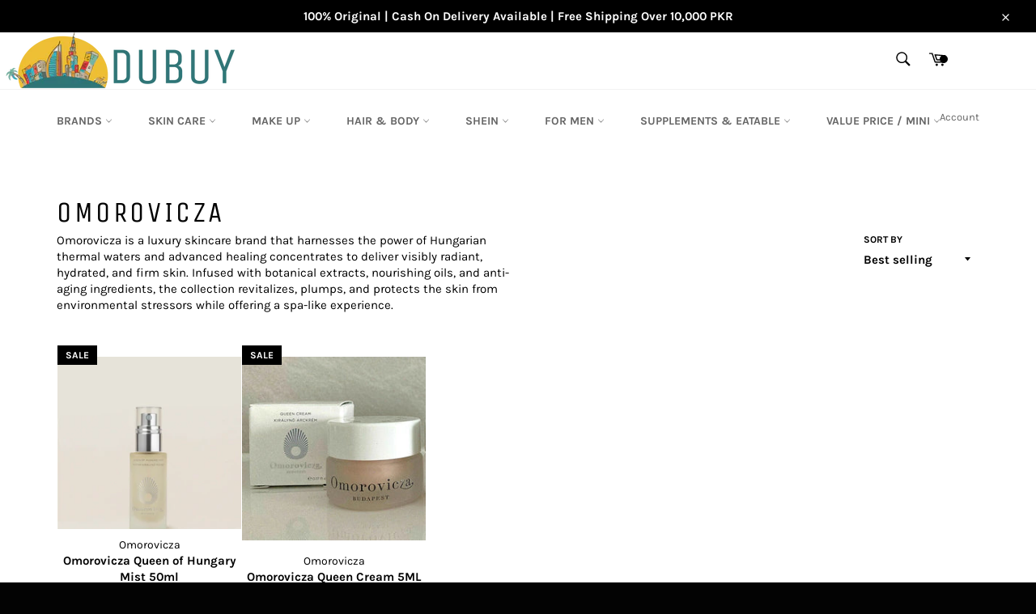

--- FILE ---
content_type: text/html; charset=utf-8
request_url: https://dubuypk.com/collections/omorovicza
body_size: 41230
content:
<!doctype html>
<html class="no-js" lang="en">
<head><!--Content in content_for_header -->
<!--LayoutHub-Embed--><link rel="stylesheet" type="text/css" href="data:text/css;base64," media="all"><!--/LayoutHub-Embed--><meta charset="utf-8">
  <meta http-equiv="X-UA-Compatible" content="IE=edge,chrome=1">
  <meta name="viewport" content="width=device-width,initial-scale=1">
  <meta name="theme-color" content="#ffffff">

  
    <link rel="shortcut icon" href="//dubuypk.com/cdn/shop/files/SOCIAL_MEDIA-page-001_32x32.jpg?v=1622809868" type="image/png">
  

  <link rel="canonical" href="https://dubuypk.com/collections/omorovicza">
  <title>
  Omorovicza &ndash; Dubuypk
  </title>

  
    <meta name="description" content="Explore online Omorovicza Products in Pakistan at DUBUY. Shop our variety range of Queen Collection best seller products including Queen of Hungary Mist 50ml, Queen Cream 5ml, and more at online store. At DUBUY PK, Shop 100% original skincare and beauty products in Pakistan at most affordable prices. We guarantee genuine products, fast delivery, and best deals on market to help you achieve healthy, glowing skin. This luxurious skincare line blends the power of Hungarian thermal water, apple pectin, and nourishing oils like borage seed and evening primrose to hydrate, firm, and visibly smooth skin. Experience soothing hydration, anti-aging benefits, skin plumping, pollution protection, and a radiant finish with each use. Cash on delivery available in Karachi, Lahore, Islamabad and all other cities of Pakistan. Order now and enjoy premium skincare and beauty products at unbeatable prices.">
  

  <!-- /snippets/social-meta-tags.liquid -->




<meta property="og:site_name" content="Dubuypk">
<meta property="og:url" content="https://dubuypk.com/collections/omorovicza">
<meta property="og:title" content="Omorovicza">
<meta property="og:type" content="product.group">
<meta property="og:description" content="Explore online Omorovicza Products in Pakistan at DUBUY. Shop our variety range of Queen Collection best seller products including Queen of Hungary Mist 50ml, Queen Cream 5ml, and more at online store. At DUBUY PK, Shop 100% original skincare and beauty products in Pakistan at most affordable prices. We guarantee genuine products, fast delivery, and best deals on market to help you achieve healthy, glowing skin. This luxurious skincare line blends the power of Hungarian thermal water, apple pectin, and nourishing oils like borage seed and evening primrose to hydrate, firm, and visibly smooth skin. Experience soothing hydration, anti-aging benefits, skin plumping, pollution protection, and a radiant finish with each use. Cash on delivery available in Karachi, Lahore, Islamabad and all other cities of Pakistan. Order now and enjoy premium skincare and beauty products at unbeatable prices.">

<meta property="og:image" content="http://dubuypk.com/cdn/shop/collections/Queen-Collection_Category_1125_px_x_1740-0985_1200x1200.jpg?v=1708601857">
<meta property="og:image:secure_url" content="https://dubuypk.com/cdn/shop/collections/Queen-Collection_Category_1125_px_x_1740-0985_1200x1200.jpg?v=1708601857">


<meta name="twitter:card" content="summary_large_image">
<meta name="twitter:title" content="Omorovicza">
<meta name="twitter:description" content="Explore online Omorovicza Products in Pakistan at DUBUY. Shop our variety range of Queen Collection best seller products including Queen of Hungary Mist 50ml, Queen Cream 5ml, and more at online store. At DUBUY PK, Shop 100% original skincare and beauty products in Pakistan at most affordable prices. We guarantee genuine products, fast delivery, and best deals on market to help you achieve healthy, glowing skin. This luxurious skincare line blends the power of Hungarian thermal water, apple pectin, and nourishing oils like borage seed and evening primrose to hydrate, firm, and visibly smooth skin. Experience soothing hydration, anti-aging benefits, skin plumping, pollution protection, and a radiant finish with each use. Cash on delivery available in Karachi, Lahore, Islamabad and all other cities of Pakistan. Order now and enjoy premium skincare and beauty products at unbeatable prices.">


  <script>
    document.documentElement.className = document.documentElement.className.replace('no-js', 'js');
  </script>

  <link href="//dubuypk.com/cdn/shop/t/47/assets/theme.scss.css?v=95083083941747682971762760702" rel="stylesheet" type="text/css" media="all" />

  <script>
    window.theme = window.theme || {};

    theme.strings = {
      stockAvailable: "1 available",
      addToCart: "Add to Cart",
      soldOut: "Sold Out",
      unavailable: "Unavailable",
      noStockAvailable: "The item could not be added to your cart because there are not enough in stock.",
      willNotShipUntil: "Will not ship until [date]",
      willBeInStockAfter: "Will be in stock after [date]",
      totalCartDiscount: "You're saving [savings]",
      addressError: "Error looking up that address",
      addressNoResults: "No results for that address",
      addressQueryLimit: "You have exceeded the Google API usage limit. Consider upgrading to a \u003ca href=\"https:\/\/developers.google.com\/maps\/premium\/usage-limits\"\u003ePremium Plan\u003c\/a\u003e.",
      authError: "There was a problem authenticating your Google Maps API Key.",
      slideNumber: "Slide [slide_number], current"
    };
  </script>
  <script src="https://ajax.googleapis.com/ajax/libs/jquery/1.12.2/jquery.min.js">
          </script>

  <script src="//dubuypk.com/cdn/shop/t/47/assets/lazysizes.min.js?v=56045284683979784691716041756" async="async"></script>

  

  <script src="//dubuypk.com/cdn/shop/t/47/assets/vendor.js?v=59352919779726365461716041756" defer="defer"></script>

  

  <script src="//dubuypk.com/cdn/shop/t/47/assets/theme.js?v=17829490311171280061716041756" defer="defer"></script>

  <script>window.performance && window.performance.mark && window.performance.mark('shopify.content_for_header.start');</script><meta name="google-site-verification" content="oshTlBMnwDurGulnhZIhaG3BKg0ShQF2nqdzL-HyEt8">
<meta name="facebook-domain-verification" content="jsza0vb2sd1luyn2k6rpmwaq4hqvq5">
<meta id="shopify-digital-wallet" name="shopify-digital-wallet" content="/57080873111/digital_wallets/dialog">
<link rel="alternate" type="application/atom+xml" title="Feed" href="/collections/omorovicza.atom" />
<link rel="alternate" type="application/json+oembed" href="https://dubuypk.com/collections/omorovicza.oembed">
<script async="async" src="/checkouts/internal/preloads.js?locale=en-PK"></script>
<script id="shopify-features" type="application/json">{"accessToken":"74bdc0012d6818c68134008617680592","betas":["rich-media-storefront-analytics"],"domain":"dubuypk.com","predictiveSearch":true,"shopId":57080873111,"locale":"en"}</script>
<script>var Shopify = Shopify || {};
Shopify.shop = "dubuypk.myshopify.com";
Shopify.locale = "en";
Shopify.currency = {"active":"PKR","rate":"1.0"};
Shopify.country = "PK";
Shopify.theme = {"name":"DUBUY","id":141541015781,"schema_name":"Venture","schema_version":"12.0.4","theme_store_id":null,"role":"main"};
Shopify.theme.handle = "null";
Shopify.theme.style = {"id":null,"handle":null};
Shopify.cdnHost = "dubuypk.com/cdn";
Shopify.routes = Shopify.routes || {};
Shopify.routes.root = "/";</script>
<script type="module">!function(o){(o.Shopify=o.Shopify||{}).modules=!0}(window);</script>
<script>!function(o){function n(){var o=[];function n(){o.push(Array.prototype.slice.apply(arguments))}return n.q=o,n}var t=o.Shopify=o.Shopify||{};t.loadFeatures=n(),t.autoloadFeatures=n()}(window);</script>
<script id="shop-js-analytics" type="application/json">{"pageType":"collection"}</script>
<script defer="defer" async type="module" src="//dubuypk.com/cdn/shopifycloud/shop-js/modules/v2/client.init-shop-cart-sync_C5BV16lS.en.esm.js"></script>
<script defer="defer" async type="module" src="//dubuypk.com/cdn/shopifycloud/shop-js/modules/v2/chunk.common_CygWptCX.esm.js"></script>
<script type="module">
  await import("//dubuypk.com/cdn/shopifycloud/shop-js/modules/v2/client.init-shop-cart-sync_C5BV16lS.en.esm.js");
await import("//dubuypk.com/cdn/shopifycloud/shop-js/modules/v2/chunk.common_CygWptCX.esm.js");

  window.Shopify.SignInWithShop?.initShopCartSync?.({"fedCMEnabled":true,"windoidEnabled":true});

</script>
<script>(function() {
  var isLoaded = false;
  function asyncLoad() {
    if (isLoaded) return;
    isLoaded = true;
    var urls = ["https:\/\/static2.rapidsearch.dev\/resultpage.js?shop=dubuypk.myshopify.com","https:\/\/sales-pop.carecart.io\/lib\/salesnotifier.js?shop=dubuypk.myshopify.com"];
    for (var i = 0; i < urls.length; i++) {
      var s = document.createElement('script');
      s.type = 'text/javascript';
      s.async = true;
      s.src = urls[i];
      var x = document.getElementsByTagName('script')[0];
      x.parentNode.insertBefore(s, x);
    }
  };
  if(window.attachEvent) {
    window.attachEvent('onload', asyncLoad);
  } else {
    window.addEventListener('load', asyncLoad, false);
  }
})();</script>
<script id="__st">var __st={"a":57080873111,"offset":18000,"reqid":"8f3e9d8f-b0b6-4e13-b8e3-3a2eba51e9b4-1768717677","pageurl":"dubuypk.com\/collections\/omorovicza","u":"cae3a394a800","p":"collection","rtyp":"collection","rid":400050127077};</script>
<script>window.ShopifyPaypalV4VisibilityTracking = true;</script>
<script id="captcha-bootstrap">!function(){'use strict';const t='contact',e='account',n='new_comment',o=[[t,t],['blogs',n],['comments',n],[t,'customer']],c=[[e,'customer_login'],[e,'guest_login'],[e,'recover_customer_password'],[e,'create_customer']],r=t=>t.map((([t,e])=>`form[action*='/${t}']:not([data-nocaptcha='true']) input[name='form_type'][value='${e}']`)).join(','),a=t=>()=>t?[...document.querySelectorAll(t)].map((t=>t.form)):[];function s(){const t=[...o],e=r(t);return a(e)}const i='password',u='form_key',d=['recaptcha-v3-token','g-recaptcha-response','h-captcha-response',i],f=()=>{try{return window.sessionStorage}catch{return}},m='__shopify_v',_=t=>t.elements[u];function p(t,e,n=!1){try{const o=window.sessionStorage,c=JSON.parse(o.getItem(e)),{data:r}=function(t){const{data:e,action:n}=t;return t[m]||n?{data:e,action:n}:{data:t,action:n}}(c);for(const[e,n]of Object.entries(r))t.elements[e]&&(t.elements[e].value=n);n&&o.removeItem(e)}catch(o){console.error('form repopulation failed',{error:o})}}const l='form_type',E='cptcha';function T(t){t.dataset[E]=!0}const w=window,h=w.document,L='Shopify',v='ce_forms',y='captcha';let A=!1;((t,e)=>{const n=(g='f06e6c50-85a8-45c8-87d0-21a2b65856fe',I='https://cdn.shopify.com/shopifycloud/storefront-forms-hcaptcha/ce_storefront_forms_captcha_hcaptcha.v1.5.2.iife.js',D={infoText:'Protected by hCaptcha',privacyText:'Privacy',termsText:'Terms'},(t,e,n)=>{const o=w[L][v],c=o.bindForm;if(c)return c(t,g,e,D).then(n);var r;o.q.push([[t,g,e,D],n]),r=I,A||(h.body.append(Object.assign(h.createElement('script'),{id:'captcha-provider',async:!0,src:r})),A=!0)});var g,I,D;w[L]=w[L]||{},w[L][v]=w[L][v]||{},w[L][v].q=[],w[L][y]=w[L][y]||{},w[L][y].protect=function(t,e){n(t,void 0,e),T(t)},Object.freeze(w[L][y]),function(t,e,n,w,h,L){const[v,y,A,g]=function(t,e,n){const i=e?o:[],u=t?c:[],d=[...i,...u],f=r(d),m=r(i),_=r(d.filter((([t,e])=>n.includes(e))));return[a(f),a(m),a(_),s()]}(w,h,L),I=t=>{const e=t.target;return e instanceof HTMLFormElement?e:e&&e.form},D=t=>v().includes(t);t.addEventListener('submit',(t=>{const e=I(t);if(!e)return;const n=D(e)&&!e.dataset.hcaptchaBound&&!e.dataset.recaptchaBound,o=_(e),c=g().includes(e)&&(!o||!o.value);(n||c)&&t.preventDefault(),c&&!n&&(function(t){try{if(!f())return;!function(t){const e=f();if(!e)return;const n=_(t);if(!n)return;const o=n.value;o&&e.removeItem(o)}(t);const e=Array.from(Array(32),(()=>Math.random().toString(36)[2])).join('');!function(t,e){_(t)||t.append(Object.assign(document.createElement('input'),{type:'hidden',name:u})),t.elements[u].value=e}(t,e),function(t,e){const n=f();if(!n)return;const o=[...t.querySelectorAll(`input[type='${i}']`)].map((({name:t})=>t)),c=[...d,...o],r={};for(const[a,s]of new FormData(t).entries())c.includes(a)||(r[a]=s);n.setItem(e,JSON.stringify({[m]:1,action:t.action,data:r}))}(t,e)}catch(e){console.error('failed to persist form',e)}}(e),e.submit())}));const S=(t,e)=>{t&&!t.dataset[E]&&(n(t,e.some((e=>e===t))),T(t))};for(const o of['focusin','change'])t.addEventListener(o,(t=>{const e=I(t);D(e)&&S(e,y())}));const B=e.get('form_key'),M=e.get(l),P=B&&M;t.addEventListener('DOMContentLoaded',(()=>{const t=y();if(P)for(const e of t)e.elements[l].value===M&&p(e,B);[...new Set([...A(),...v().filter((t=>'true'===t.dataset.shopifyCaptcha))])].forEach((e=>S(e,t)))}))}(h,new URLSearchParams(w.location.search),n,t,e,['guest_login'])})(!0,!0)}();</script>
<script integrity="sha256-4kQ18oKyAcykRKYeNunJcIwy7WH5gtpwJnB7kiuLZ1E=" data-source-attribution="shopify.loadfeatures" defer="defer" src="//dubuypk.com/cdn/shopifycloud/storefront/assets/storefront/load_feature-a0a9edcb.js" crossorigin="anonymous"></script>
<script data-source-attribution="shopify.dynamic_checkout.dynamic.init">var Shopify=Shopify||{};Shopify.PaymentButton=Shopify.PaymentButton||{isStorefrontPortableWallets:!0,init:function(){window.Shopify.PaymentButton.init=function(){};var t=document.createElement("script");t.src="https://dubuypk.com/cdn/shopifycloud/portable-wallets/latest/portable-wallets.en.js",t.type="module",document.head.appendChild(t)}};
</script>
<script data-source-attribution="shopify.dynamic_checkout.buyer_consent">
  function portableWalletsHideBuyerConsent(e){var t=document.getElementById("shopify-buyer-consent"),n=document.getElementById("shopify-subscription-policy-button");t&&n&&(t.classList.add("hidden"),t.setAttribute("aria-hidden","true"),n.removeEventListener("click",e))}function portableWalletsShowBuyerConsent(e){var t=document.getElementById("shopify-buyer-consent"),n=document.getElementById("shopify-subscription-policy-button");t&&n&&(t.classList.remove("hidden"),t.removeAttribute("aria-hidden"),n.addEventListener("click",e))}window.Shopify?.PaymentButton&&(window.Shopify.PaymentButton.hideBuyerConsent=portableWalletsHideBuyerConsent,window.Shopify.PaymentButton.showBuyerConsent=portableWalletsShowBuyerConsent);
</script>
<script data-source-attribution="shopify.dynamic_checkout.cart.bootstrap">document.addEventListener("DOMContentLoaded",(function(){function t(){return document.querySelector("shopify-accelerated-checkout-cart, shopify-accelerated-checkout")}if(t())Shopify.PaymentButton.init();else{new MutationObserver((function(e,n){t()&&(Shopify.PaymentButton.init(),n.disconnect())})).observe(document.body,{childList:!0,subtree:!0})}}));
</script>

<script>window.performance && window.performance.mark && window.performance.mark('shopify.content_for_header.end');</script>
 
<!-- "snippets/pagefly-header.liquid" was not rendered, the associated app was uninstalled -->
   


  <script type="text/javascript">
    window.RapidSearchAdmin = false;
  </script>


<script type="text/javascript">
  window.Rivo = window.Rivo || {};
  window.Rivo.common = window.Rivo.common || {};
  window.Rivo.common.shop = {
    permanent_domain: 'dubuypk.myshopify.com',
    currency: "PKR",
    money_format: "Rs.{{amount}}",
    id: 57080873111
  };
  

  window.Rivo.common.template = 'collection';
  window.Rivo.common.cart = {};
  window.Rivo.common.vapid_public_key = "BJuXCmrtTK335SuczdNVYrGVtP_WXn4jImChm49st7K7z7e8gxSZUKk4DhUpk8j2Xpiw5G4-ylNbMKLlKkUEU98=";
  window.Rivo.global_config = {"asset_urls":{"loy":{"api_js":"https:\/\/cdn.shopify.com\/s\/files\/1\/0194\/1736\/6592\/t\/1\/assets\/ba_rivo_api.js?v=1696817497","init_js":"https:\/\/cdn.shopify.com\/s\/files\/1\/0194\/1736\/6592\/t\/1\/assets\/ba_loy_init.js?v=1696817488","referrals_js":"https:\/\/cdn.shopify.com\/s\/files\/1\/0194\/1736\/6592\/t\/1\/assets\/ba_loy_referrals.js?v=1696817493","referrals_css":"https:\/\/cdn.shopify.com\/s\/files\/1\/0194\/1736\/6592\/t\/1\/assets\/ba_loy_referrals.css?v=1690178293","widget_js":"https:\/\/cdn.shopify.com\/s\/files\/1\/0194\/1736\/6592\/t\/1\/assets\/ba_loy_widget.js?v=1696817489","widget_css":"https:\/\/cdn.shopify.com\/s\/files\/1\/0194\/1736\/6592\/t\/1\/assets\/ba_loy_widget.css?v=1691714514","page_init_js":"https:\/\/cdn.shopify.com\/s\/files\/1\/0194\/1736\/6592\/t\/1\/assets\/ba_loy_page_init.js?v=1696817490","page_widget_js":"https:\/\/cdn.shopify.com\/s\/files\/1\/0194\/1736\/6592\/t\/1\/assets\/ba_loy_page_widget.js?v=1696817492","page_widget_css":"https:\/\/cdn.shopify.com\/s\/files\/1\/0194\/1736\/6592\/t\/1\/assets\/ba_loy_page.css?v=1689377962","page_preview_js":"\/assets\/msg\/loy_page_preview.js"},"rev":{"init_js":"https:\/\/cdn.shopify.com\/s\/files\/1\/0194\/1736\/6592\/t\/1\/assets\/ba_rev_init.js?v=1696816761","display_js":"https:\/\/cdn.shopify.com\/s\/files\/1\/0194\/1736\/6592\/t\/1\/assets\/ba_rev_display.js?v=1696816764","modal_js":"https:\/\/cdn.shopify.com\/s\/files\/1\/0194\/1736\/6592\/t\/1\/assets\/ba_rev_modal.js?v=1696816762","widget_css":"https:\/\/cdn.shopify.com\/s\/files\/1\/0194\/1736\/6592\/t\/1\/assets\/ba_rev_widget.css?v=1680320455","modal_css":"https:\/\/cdn.shopify.com\/s\/files\/1\/0194\/1736\/6592\/t\/1\/assets\/ba_rev_modal.css?v=1680295707"},"pu":{"init_js":"https:\/\/cdn.shopify.com\/s\/files\/1\/0194\/1736\/6592\/t\/1\/assets\/ba_pu_init.js?v=1635877170"},"widgets":{"init_js":"https:\/\/cdn.shopify.com\/s\/files\/1\/0194\/1736\/6592\/t\/1\/assets\/ba_widget_init.js?v=1693880958","modal_js":"https:\/\/cdn.shopify.com\/s\/files\/1\/0194\/1736\/6592\/t\/1\/assets\/ba_widget_modal.js?v=1693880960","modal_css":"https:\/\/cdn.shopify.com\/s\/files\/1\/0194\/1736\/6592\/t\/1\/assets\/ba_widget_modal.css?v=1654723622"},"forms":{"init_js":"https:\/\/cdn.shopify.com\/s\/files\/1\/0194\/1736\/6592\/t\/1\/assets\/ba_forms_init.js?v=1696817494","widget_js":"https:\/\/cdn.shopify.com\/s\/files\/1\/0194\/1736\/6592\/t\/1\/assets\/ba_forms_widget.js?v=1696817495","forms_css":"https:\/\/cdn.shopify.com\/s\/files\/1\/0194\/1736\/6592\/t\/1\/assets\/ba_forms.css?v=1654711758"},"global":{"helper_js":"https:\/\/cdn.shopify.com\/s\/files\/1\/0194\/1736\/6592\/t\/1\/assets\/ba_tracking.js?v=1680229884"}},"proxy_paths":{"pop":"\/apps\/ba-pop","app_metrics":"\/apps\/ba-pop\/app_metrics","push_subscription":"\/apps\/ba-pop\/push"},"aat":["pop"],"pv":false,"sts":false,"bam":false,"batc":false,"base_money_format":"Rs.{{amount}}","loy_js_api_enabled":false,"shop":{"name":"Dubuypk","domain":"dubuypk.com"}};

  




    window.Rivo.widgets_config = {"id":123223,"active":false,"frequency_limit_amount":2,"frequency_limit_time_unit":"days","background_image":{"position":"none"},"initial_state":{"body":"Sign up and unlock your instant discount","title":"Get 10% off your order","cta_text":"Claim Discount","show_email":true,"action_text":"Saving...","footer_text":"You are signing up to receive communication via email and can unsubscribe at any time.","dismiss_text":"No thanks","email_placeholder":"Email Address","phone_placeholder":"Phone Number","show_phone_number":false},"success_state":{"body":"Thanks for subscribing. Copy your discount code and apply to your next order.","title":"Discount Unlocked 🎉","cta_text":"Continue shopping","cta_action":"dismiss"},"closed_state":{"action":"close_widget","font_size":"20","action_text":"GET 10% OFF","display_offset":"300","display_position":"left"},"error_state":{"submit_error":"Sorry, please try again later","invalid_email":"Please enter valid email address!","error_subscribing":"Error subscribing, try again later","already_registered":"You have already registered","invalid_phone_number":"Please enter valid phone number!"},"trigger":{"delay":0},"colors":{"link_color":"#4FC3F7","sticky_bar_bg":"#C62828","cta_font_color":"#fff","body_font_color":"#000","sticky_bar_text":"#fff","background_color":"#fff","error_background":"#ffdede","error_text_color":"#ff2626","title_font_color":"#000","footer_font_color":"#bbb","dismiss_font_color":"#bbb","cta_background_color":"#000","sticky_coupon_bar_bg":"#286ef8","sticky_coupon_bar_text":"#fff"},"sticky_coupon_bar":{},"display_style":{"font":"Arial","size":"regular","align":"center"},"dismissable":true,"has_background":false,"opt_in_channels":["email"],"rules":[],"widget_css":".powered_by_rivo{\n  display: block;\n}\n.ba_widget_main_design {\n  background: #fff;\n}\n.ba_widget_content{text-align: center}\n.ba_widget_parent{\n  font-family: Arial;\n}\n.ba_widget_parent.background{\n}\n.ba_widget_left_content{\n}\n.ba_widget_right_content{\n}\n#ba_widget_cta_button:disabled{\n  background: #000cc;\n}\n#ba_widget_cta_button{\n  background: #000;\n  color: #fff;\n}\n#ba_widget_cta_button:after {\n  background: #000e0;\n}\n.ba_initial_state_title, .ba_success_state_title{\n  color: #000;\n}\n.ba_initial_state_body, .ba_success_state_body{\n  color: #000;\n}\n.ba_initial_state_dismiss_text{\n  color: #bbb;\n}\n.ba_initial_state_footer_text, .ba_initial_state_sms_agreement{\n  color: #bbb;\n}\n.ba_widget_error{\n  color: #ff2626;\n  background: #ffdede;\n}\n.ba_link_color{\n  color: #4FC3F7;\n}\n","custom_css":null,"logo":null};

</script>


<script type="text/javascript">
  

  //Global snippet for Rivo
  //this is updated automatically - do not edit manually.

  function loadScript(src, defer, done) {
    var js = document.createElement('script');
    js.src = src;
    js.defer = defer;
    js.onload = function(){done();};
    js.onerror = function(){
      done(new Error('Failed to load script ' + src));
    };
    document.head.appendChild(js);
  }

  function browserSupportsAllFeatures() {
    return window.Promise && window.fetch && window.Symbol;
  }

  if (browserSupportsAllFeatures()) {
    main();
  } else {
    loadScript('https://polyfill-fastly.net/v3/polyfill.min.js?features=Promise,fetch', true, main);
  }

  function loadAppScripts(){
     if (window.Rivo.global_config.aat.includes("loy")){
      loadScript(window.Rivo.global_config.asset_urls.loy.init_js, true, function(){});
     }

     if (window.Rivo.global_config.aat.includes("rev")){
      loadScript(window.Rivo.global_config.asset_urls.rev.init_js, true, function(){});
     }

     if (window.Rivo.global_config.aat.includes("pu")){
      loadScript(window.Rivo.global_config.asset_urls.pu.init_js, true, function(){});
     }

     if (window.Rivo.global_config.aat.includes("pop") || window.Rivo.global_config.aat.includes("pu")){
      loadScript(window.Rivo.global_config.asset_urls.widgets.init_js, true, function(){});
     }
  }

  function main(err) {
    loadScript(window.Rivo.global_config.asset_urls.global.helper_js, false, loadAppScripts);
  }
</script>

<link href="https://monorail-edge.shopifysvc.com" rel="dns-prefetch">
<script>(function(){if ("sendBeacon" in navigator && "performance" in window) {try {var session_token_from_headers = performance.getEntriesByType('navigation')[0].serverTiming.find(x => x.name == '_s').description;} catch {var session_token_from_headers = undefined;}var session_cookie_matches = document.cookie.match(/_shopify_s=([^;]*)/);var session_token_from_cookie = session_cookie_matches && session_cookie_matches.length === 2 ? session_cookie_matches[1] : "";var session_token = session_token_from_headers || session_token_from_cookie || "";function handle_abandonment_event(e) {var entries = performance.getEntries().filter(function(entry) {return /monorail-edge.shopifysvc.com/.test(entry.name);});if (!window.abandonment_tracked && entries.length === 0) {window.abandonment_tracked = true;var currentMs = Date.now();var navigation_start = performance.timing.navigationStart;var payload = {shop_id: 57080873111,url: window.location.href,navigation_start,duration: currentMs - navigation_start,session_token,page_type: "collection"};window.navigator.sendBeacon("https://monorail-edge.shopifysvc.com/v1/produce", JSON.stringify({schema_id: "online_store_buyer_site_abandonment/1.1",payload: payload,metadata: {event_created_at_ms: currentMs,event_sent_at_ms: currentMs}}));}}window.addEventListener('pagehide', handle_abandonment_event);}}());</script>
<script id="web-pixels-manager-setup">(function e(e,d,r,n,o){if(void 0===o&&(o={}),!Boolean(null===(a=null===(i=window.Shopify)||void 0===i?void 0:i.analytics)||void 0===a?void 0:a.replayQueue)){var i,a;window.Shopify=window.Shopify||{};var t=window.Shopify;t.analytics=t.analytics||{};var s=t.analytics;s.replayQueue=[],s.publish=function(e,d,r){return s.replayQueue.push([e,d,r]),!0};try{self.performance.mark("wpm:start")}catch(e){}var l=function(){var e={modern:/Edge?\/(1{2}[4-9]|1[2-9]\d|[2-9]\d{2}|\d{4,})\.\d+(\.\d+|)|Firefox\/(1{2}[4-9]|1[2-9]\d|[2-9]\d{2}|\d{4,})\.\d+(\.\d+|)|Chrom(ium|e)\/(9{2}|\d{3,})\.\d+(\.\d+|)|(Maci|X1{2}).+ Version\/(15\.\d+|(1[6-9]|[2-9]\d|\d{3,})\.\d+)([,.]\d+|)( \(\w+\)|)( Mobile\/\w+|) Safari\/|Chrome.+OPR\/(9{2}|\d{3,})\.\d+\.\d+|(CPU[ +]OS|iPhone[ +]OS|CPU[ +]iPhone|CPU IPhone OS|CPU iPad OS)[ +]+(15[._]\d+|(1[6-9]|[2-9]\d|\d{3,})[._]\d+)([._]\d+|)|Android:?[ /-](13[3-9]|1[4-9]\d|[2-9]\d{2}|\d{4,})(\.\d+|)(\.\d+|)|Android.+Firefox\/(13[5-9]|1[4-9]\d|[2-9]\d{2}|\d{4,})\.\d+(\.\d+|)|Android.+Chrom(ium|e)\/(13[3-9]|1[4-9]\d|[2-9]\d{2}|\d{4,})\.\d+(\.\d+|)|SamsungBrowser\/([2-9]\d|\d{3,})\.\d+/,legacy:/Edge?\/(1[6-9]|[2-9]\d|\d{3,})\.\d+(\.\d+|)|Firefox\/(5[4-9]|[6-9]\d|\d{3,})\.\d+(\.\d+|)|Chrom(ium|e)\/(5[1-9]|[6-9]\d|\d{3,})\.\d+(\.\d+|)([\d.]+$|.*Safari\/(?![\d.]+ Edge\/[\d.]+$))|(Maci|X1{2}).+ Version\/(10\.\d+|(1[1-9]|[2-9]\d|\d{3,})\.\d+)([,.]\d+|)( \(\w+\)|)( Mobile\/\w+|) Safari\/|Chrome.+OPR\/(3[89]|[4-9]\d|\d{3,})\.\d+\.\d+|(CPU[ +]OS|iPhone[ +]OS|CPU[ +]iPhone|CPU IPhone OS|CPU iPad OS)[ +]+(10[._]\d+|(1[1-9]|[2-9]\d|\d{3,})[._]\d+)([._]\d+|)|Android:?[ /-](13[3-9]|1[4-9]\d|[2-9]\d{2}|\d{4,})(\.\d+|)(\.\d+|)|Mobile Safari.+OPR\/([89]\d|\d{3,})\.\d+\.\d+|Android.+Firefox\/(13[5-9]|1[4-9]\d|[2-9]\d{2}|\d{4,})\.\d+(\.\d+|)|Android.+Chrom(ium|e)\/(13[3-9]|1[4-9]\d|[2-9]\d{2}|\d{4,})\.\d+(\.\d+|)|Android.+(UC? ?Browser|UCWEB|U3)[ /]?(15\.([5-9]|\d{2,})|(1[6-9]|[2-9]\d|\d{3,})\.\d+)\.\d+|SamsungBrowser\/(5\.\d+|([6-9]|\d{2,})\.\d+)|Android.+MQ{2}Browser\/(14(\.(9|\d{2,})|)|(1[5-9]|[2-9]\d|\d{3,})(\.\d+|))(\.\d+|)|K[Aa][Ii]OS\/(3\.\d+|([4-9]|\d{2,})\.\d+)(\.\d+|)/},d=e.modern,r=e.legacy,n=navigator.userAgent;return n.match(d)?"modern":n.match(r)?"legacy":"unknown"}(),u="modern"===l?"modern":"legacy",c=(null!=n?n:{modern:"",legacy:""})[u],f=function(e){return[e.baseUrl,"/wpm","/b",e.hashVersion,"modern"===e.buildTarget?"m":"l",".js"].join("")}({baseUrl:d,hashVersion:r,buildTarget:u}),m=function(e){var d=e.version,r=e.bundleTarget,n=e.surface,o=e.pageUrl,i=e.monorailEndpoint;return{emit:function(e){var a=e.status,t=e.errorMsg,s=(new Date).getTime(),l=JSON.stringify({metadata:{event_sent_at_ms:s},events:[{schema_id:"web_pixels_manager_load/3.1",payload:{version:d,bundle_target:r,page_url:o,status:a,surface:n,error_msg:t},metadata:{event_created_at_ms:s}}]});if(!i)return console&&console.warn&&console.warn("[Web Pixels Manager] No Monorail endpoint provided, skipping logging."),!1;try{return self.navigator.sendBeacon.bind(self.navigator)(i,l)}catch(e){}var u=new XMLHttpRequest;try{return u.open("POST",i,!0),u.setRequestHeader("Content-Type","text/plain"),u.send(l),!0}catch(e){return console&&console.warn&&console.warn("[Web Pixels Manager] Got an unhandled error while logging to Monorail."),!1}}}}({version:r,bundleTarget:l,surface:e.surface,pageUrl:self.location.href,monorailEndpoint:e.monorailEndpoint});try{o.browserTarget=l,function(e){var d=e.src,r=e.async,n=void 0===r||r,o=e.onload,i=e.onerror,a=e.sri,t=e.scriptDataAttributes,s=void 0===t?{}:t,l=document.createElement("script"),u=document.querySelector("head"),c=document.querySelector("body");if(l.async=n,l.src=d,a&&(l.integrity=a,l.crossOrigin="anonymous"),s)for(var f in s)if(Object.prototype.hasOwnProperty.call(s,f))try{l.dataset[f]=s[f]}catch(e){}if(o&&l.addEventListener("load",o),i&&l.addEventListener("error",i),u)u.appendChild(l);else{if(!c)throw new Error("Did not find a head or body element to append the script");c.appendChild(l)}}({src:f,async:!0,onload:function(){if(!function(){var e,d;return Boolean(null===(d=null===(e=window.Shopify)||void 0===e?void 0:e.analytics)||void 0===d?void 0:d.initialized)}()){var d=window.webPixelsManager.init(e)||void 0;if(d){var r=window.Shopify.analytics;r.replayQueue.forEach((function(e){var r=e[0],n=e[1],o=e[2];d.publishCustomEvent(r,n,o)})),r.replayQueue=[],r.publish=d.publishCustomEvent,r.visitor=d.visitor,r.initialized=!0}}},onerror:function(){return m.emit({status:"failed",errorMsg:"".concat(f," has failed to load")})},sri:function(e){var d=/^sha384-[A-Za-z0-9+/=]+$/;return"string"==typeof e&&d.test(e)}(c)?c:"",scriptDataAttributes:o}),m.emit({status:"loading"})}catch(e){m.emit({status:"failed",errorMsg:(null==e?void 0:e.message)||"Unknown error"})}}})({shopId: 57080873111,storefrontBaseUrl: "https://dubuypk.com",extensionsBaseUrl: "https://extensions.shopifycdn.com/cdn/shopifycloud/web-pixels-manager",monorailEndpoint: "https://monorail-edge.shopifysvc.com/unstable/produce_batch",surface: "storefront-renderer",enabledBetaFlags: ["2dca8a86"],webPixelsConfigList: [{"id":"1266942181","configuration":"{\"accountID\":\"dubuypk\"}","eventPayloadVersion":"v1","runtimeContext":"STRICT","scriptVersion":"5503eca56790d6863e31590c8c364ee3","type":"APP","apiClientId":12388204545,"privacyPurposes":["ANALYTICS","MARKETING","SALE_OF_DATA"],"dataSharingAdjustments":{"protectedCustomerApprovalScopes":["read_customer_email","read_customer_name","read_customer_personal_data","read_customer_phone"]}},{"id":"1261600997","configuration":"{\"pixel_id\":\"1498643167160573\",\"pixel_type\":\"facebook_pixel\"}","eventPayloadVersion":"v1","runtimeContext":"OPEN","scriptVersion":"ca16bc87fe92b6042fbaa3acc2fbdaa6","type":"APP","apiClientId":2329312,"privacyPurposes":["ANALYTICS","MARKETING","SALE_OF_DATA"],"dataSharingAdjustments":{"protectedCustomerApprovalScopes":["read_customer_address","read_customer_email","read_customer_name","read_customer_personal_data","read_customer_phone"]}},{"id":"949453029","configuration":"{\"storeId\":\"dubuypk.myshopify.com\"}","eventPayloadVersion":"v1","runtimeContext":"STRICT","scriptVersion":"e7ff4835c2df0be089f361b898b8b040","type":"APP","apiClientId":3440817,"privacyPurposes":["ANALYTICS"],"dataSharingAdjustments":{"protectedCustomerApprovalScopes":["read_customer_personal_data"]}},{"id":"439255269","configuration":"{\"config\":\"{\\\"pixel_id\\\":\\\"G-KH09RLZ3B3\\\",\\\"target_country\\\":\\\"PK\\\",\\\"gtag_events\\\":[{\\\"type\\\":\\\"begin_checkout\\\",\\\"action_label\\\":\\\"G-KH09RLZ3B3\\\"},{\\\"type\\\":\\\"search\\\",\\\"action_label\\\":\\\"G-KH09RLZ3B3\\\"},{\\\"type\\\":\\\"view_item\\\",\\\"action_label\\\":[\\\"G-KH09RLZ3B3\\\",\\\"MC-X5C3NHRLBB\\\"]},{\\\"type\\\":\\\"purchase\\\",\\\"action_label\\\":[\\\"G-KH09RLZ3B3\\\",\\\"MC-X5C3NHRLBB\\\"]},{\\\"type\\\":\\\"page_view\\\",\\\"action_label\\\":[\\\"G-KH09RLZ3B3\\\",\\\"MC-X5C3NHRLBB\\\"]},{\\\"type\\\":\\\"add_payment_info\\\",\\\"action_label\\\":\\\"G-KH09RLZ3B3\\\"},{\\\"type\\\":\\\"add_to_cart\\\",\\\"action_label\\\":\\\"G-KH09RLZ3B3\\\"}],\\\"enable_monitoring_mode\\\":false}\"}","eventPayloadVersion":"v1","runtimeContext":"OPEN","scriptVersion":"b2a88bafab3e21179ed38636efcd8a93","type":"APP","apiClientId":1780363,"privacyPurposes":[],"dataSharingAdjustments":{"protectedCustomerApprovalScopes":["read_customer_address","read_customer_email","read_customer_name","read_customer_personal_data","read_customer_phone"]}},{"id":"70713573","eventPayloadVersion":"v1","runtimeContext":"LAX","scriptVersion":"1","type":"CUSTOM","privacyPurposes":["ANALYTICS"],"name":"Google Analytics tag (migrated)"},{"id":"shopify-app-pixel","configuration":"{}","eventPayloadVersion":"v1","runtimeContext":"STRICT","scriptVersion":"0450","apiClientId":"shopify-pixel","type":"APP","privacyPurposes":["ANALYTICS","MARKETING"]},{"id":"shopify-custom-pixel","eventPayloadVersion":"v1","runtimeContext":"LAX","scriptVersion":"0450","apiClientId":"shopify-pixel","type":"CUSTOM","privacyPurposes":["ANALYTICS","MARKETING"]}],isMerchantRequest: false,initData: {"shop":{"name":"Dubuypk","paymentSettings":{"currencyCode":"PKR"},"myshopifyDomain":"dubuypk.myshopify.com","countryCode":"PK","storefrontUrl":"https:\/\/dubuypk.com"},"customer":null,"cart":null,"checkout":null,"productVariants":[],"purchasingCompany":null},},"https://dubuypk.com/cdn","fcfee988w5aeb613cpc8e4bc33m6693e112",{"modern":"","legacy":""},{"shopId":"57080873111","storefrontBaseUrl":"https:\/\/dubuypk.com","extensionBaseUrl":"https:\/\/extensions.shopifycdn.com\/cdn\/shopifycloud\/web-pixels-manager","surface":"storefront-renderer","enabledBetaFlags":"[\"2dca8a86\"]","isMerchantRequest":"false","hashVersion":"fcfee988w5aeb613cpc8e4bc33m6693e112","publish":"custom","events":"[[\"page_viewed\",{}],[\"collection_viewed\",{\"collection\":{\"id\":\"400050127077\",\"title\":\"Omorovicza\",\"productVariants\":[{\"price\":{\"amount\":2320.0,\"currencyCode\":\"PKR\"},\"product\":{\"title\":\"Omorovicza Queen of Hungary Mist 50ml\",\"vendor\":\"Omorovicza\",\"id\":\"8203353063653\",\"untranslatedTitle\":\"Omorovicza Queen of Hungary Mist 50ml\",\"url\":\"\/products\/omorovicza-queen-of-hungary-mist-30ml\",\"type\":\"\"},\"id\":\"43877879513317\",\"image\":{\"src\":\"\/\/dubuypk.com\/cdn\/shop\/products\/12134860-9104902402189576.webp?v=1749728475\"},\"sku\":\"101562 - Omorovicza\",\"title\":\"Default Title\",\"untranslatedTitle\":\"Default Title\"},{\"price\":{\"amount\":970.0,\"currencyCode\":\"PKR\"},\"product\":{\"title\":\"Omorovicza Queen Cream 5ML\",\"vendor\":\"Omorovicza\",\"id\":\"7954955567333\",\"untranslatedTitle\":\"Omorovicza Queen Cream 5ML\",\"url\":\"\/products\/omorovicza-queen-cream-5ml\",\"type\":\"Skin Care\"},\"id\":\"43291706556645\",\"image\":{\"src\":\"\/\/dubuypk.com\/cdn\/shop\/products\/Capture5.webp?v=1749728850\"},\"sku\":\"101224 - Omorovicza\",\"title\":\"Default Title\",\"untranslatedTitle\":\"Default Title\"}]}}]]"});</script><script>
  window.ShopifyAnalytics = window.ShopifyAnalytics || {};
  window.ShopifyAnalytics.meta = window.ShopifyAnalytics.meta || {};
  window.ShopifyAnalytics.meta.currency = 'PKR';
  var meta = {"products":[{"id":8203353063653,"gid":"gid:\/\/shopify\/Product\/8203353063653","vendor":"Omorovicza","type":"","handle":"omorovicza-queen-of-hungary-mist-30ml","variants":[{"id":43877879513317,"price":232000,"name":"Omorovicza Queen of Hungary Mist 50ml","public_title":null,"sku":"101562 - Omorovicza"}],"remote":false},{"id":7954955567333,"gid":"gid:\/\/shopify\/Product\/7954955567333","vendor":"Omorovicza","type":"Skin Care","handle":"omorovicza-queen-cream-5ml","variants":[{"id":43291706556645,"price":97000,"name":"Omorovicza Queen Cream 5ML","public_title":null,"sku":"101224 - Omorovicza"}],"remote":false}],"page":{"pageType":"collection","resourceType":"collection","resourceId":400050127077,"requestId":"8f3e9d8f-b0b6-4e13-b8e3-3a2eba51e9b4-1768717677"}};
  for (var attr in meta) {
    window.ShopifyAnalytics.meta[attr] = meta[attr];
  }
</script>
<script class="analytics">
  (function () {
    var customDocumentWrite = function(content) {
      var jquery = null;

      if (window.jQuery) {
        jquery = window.jQuery;
      } else if (window.Checkout && window.Checkout.$) {
        jquery = window.Checkout.$;
      }

      if (jquery) {
        jquery('body').append(content);
      }
    };

    var hasLoggedConversion = function(token) {
      if (token) {
        return document.cookie.indexOf('loggedConversion=' + token) !== -1;
      }
      return false;
    }

    var setCookieIfConversion = function(token) {
      if (token) {
        var twoMonthsFromNow = new Date(Date.now());
        twoMonthsFromNow.setMonth(twoMonthsFromNow.getMonth() + 2);

        document.cookie = 'loggedConversion=' + token + '; expires=' + twoMonthsFromNow;
      }
    }

    var trekkie = window.ShopifyAnalytics.lib = window.trekkie = window.trekkie || [];
    if (trekkie.integrations) {
      return;
    }
    trekkie.methods = [
      'identify',
      'page',
      'ready',
      'track',
      'trackForm',
      'trackLink'
    ];
    trekkie.factory = function(method) {
      return function() {
        var args = Array.prototype.slice.call(arguments);
        args.unshift(method);
        trekkie.push(args);
        return trekkie;
      };
    };
    for (var i = 0; i < trekkie.methods.length; i++) {
      var key = trekkie.methods[i];
      trekkie[key] = trekkie.factory(key);
    }
    trekkie.load = function(config) {
      trekkie.config = config || {};
      trekkie.config.initialDocumentCookie = document.cookie;
      var first = document.getElementsByTagName('script')[0];
      var script = document.createElement('script');
      script.type = 'text/javascript';
      script.onerror = function(e) {
        var scriptFallback = document.createElement('script');
        scriptFallback.type = 'text/javascript';
        scriptFallback.onerror = function(error) {
                var Monorail = {
      produce: function produce(monorailDomain, schemaId, payload) {
        var currentMs = new Date().getTime();
        var event = {
          schema_id: schemaId,
          payload: payload,
          metadata: {
            event_created_at_ms: currentMs,
            event_sent_at_ms: currentMs
          }
        };
        return Monorail.sendRequest("https://" + monorailDomain + "/v1/produce", JSON.stringify(event));
      },
      sendRequest: function sendRequest(endpointUrl, payload) {
        // Try the sendBeacon API
        if (window && window.navigator && typeof window.navigator.sendBeacon === 'function' && typeof window.Blob === 'function' && !Monorail.isIos12()) {
          var blobData = new window.Blob([payload], {
            type: 'text/plain'
          });

          if (window.navigator.sendBeacon(endpointUrl, blobData)) {
            return true;
          } // sendBeacon was not successful

        } // XHR beacon

        var xhr = new XMLHttpRequest();

        try {
          xhr.open('POST', endpointUrl);
          xhr.setRequestHeader('Content-Type', 'text/plain');
          xhr.send(payload);
        } catch (e) {
          console.log(e);
        }

        return false;
      },
      isIos12: function isIos12() {
        return window.navigator.userAgent.lastIndexOf('iPhone; CPU iPhone OS 12_') !== -1 || window.navigator.userAgent.lastIndexOf('iPad; CPU OS 12_') !== -1;
      }
    };
    Monorail.produce('monorail-edge.shopifysvc.com',
      'trekkie_storefront_load_errors/1.1',
      {shop_id: 57080873111,
      theme_id: 141541015781,
      app_name: "storefront",
      context_url: window.location.href,
      source_url: "//dubuypk.com/cdn/s/trekkie.storefront.cd680fe47e6c39ca5d5df5f0a32d569bc48c0f27.min.js"});

        };
        scriptFallback.async = true;
        scriptFallback.src = '//dubuypk.com/cdn/s/trekkie.storefront.cd680fe47e6c39ca5d5df5f0a32d569bc48c0f27.min.js';
        first.parentNode.insertBefore(scriptFallback, first);
      };
      script.async = true;
      script.src = '//dubuypk.com/cdn/s/trekkie.storefront.cd680fe47e6c39ca5d5df5f0a32d569bc48c0f27.min.js';
      first.parentNode.insertBefore(script, first);
    };
    trekkie.load(
      {"Trekkie":{"appName":"storefront","development":false,"defaultAttributes":{"shopId":57080873111,"isMerchantRequest":null,"themeId":141541015781,"themeCityHash":"14149280079587799327","contentLanguage":"en","currency":"PKR","eventMetadataId":"22b86403-28dc-44ef-ab2d-82611fe386ff"},"isServerSideCookieWritingEnabled":true,"monorailRegion":"shop_domain","enabledBetaFlags":["65f19447"]},"Session Attribution":{},"S2S":{"facebookCapiEnabled":true,"source":"trekkie-storefront-renderer","apiClientId":580111}}
    );

    var loaded = false;
    trekkie.ready(function() {
      if (loaded) return;
      loaded = true;

      window.ShopifyAnalytics.lib = window.trekkie;

      var originalDocumentWrite = document.write;
      document.write = customDocumentWrite;
      try { window.ShopifyAnalytics.merchantGoogleAnalytics.call(this); } catch(error) {};
      document.write = originalDocumentWrite;

      window.ShopifyAnalytics.lib.page(null,{"pageType":"collection","resourceType":"collection","resourceId":400050127077,"requestId":"8f3e9d8f-b0b6-4e13-b8e3-3a2eba51e9b4-1768717677","shopifyEmitted":true});

      var match = window.location.pathname.match(/checkouts\/(.+)\/(thank_you|post_purchase)/)
      var token = match? match[1]: undefined;
      if (!hasLoggedConversion(token)) {
        setCookieIfConversion(token);
        window.ShopifyAnalytics.lib.track("Viewed Product Category",{"currency":"PKR","category":"Collection: omorovicza","collectionName":"omorovicza","collectionId":400050127077,"nonInteraction":true},undefined,undefined,{"shopifyEmitted":true});
      }
    });


        var eventsListenerScript = document.createElement('script');
        eventsListenerScript.async = true;
        eventsListenerScript.src = "//dubuypk.com/cdn/shopifycloud/storefront/assets/shop_events_listener-3da45d37.js";
        document.getElementsByTagName('head')[0].appendChild(eventsListenerScript);

})();</script>
  <script>
  if (!window.ga || (window.ga && typeof window.ga !== 'function')) {
    window.ga = function ga() {
      (window.ga.q = window.ga.q || []).push(arguments);
      if (window.Shopify && window.Shopify.analytics && typeof window.Shopify.analytics.publish === 'function') {
        window.Shopify.analytics.publish("ga_stub_called", {}, {sendTo: "google_osp_migration"});
      }
      console.error("Shopify's Google Analytics stub called with:", Array.from(arguments), "\nSee https://help.shopify.com/manual/promoting-marketing/pixels/pixel-migration#google for more information.");
    };
    if (window.Shopify && window.Shopify.analytics && typeof window.Shopify.analytics.publish === 'function') {
      window.Shopify.analytics.publish("ga_stub_initialized", {}, {sendTo: "google_osp_migration"});
    }
  }
</script>
<script
  defer
  src="https://dubuypk.com/cdn/shopifycloud/perf-kit/shopify-perf-kit-3.0.4.min.js"
  data-application="storefront-renderer"
  data-shop-id="57080873111"
  data-render-region="gcp-us-central1"
  data-page-type="collection"
  data-theme-instance-id="141541015781"
  data-theme-name="Venture"
  data-theme-version="12.0.4"
  data-monorail-region="shop_domain"
  data-resource-timing-sampling-rate="10"
  data-shs="true"
  data-shs-beacon="true"
  data-shs-export-with-fetch="true"
  data-shs-logs-sample-rate="1"
  data-shs-beacon-endpoint="https://dubuypk.com/api/collect"
></script>
</head> 

<body class="template-collection" >

  <a class="in-page-link visually-hidden skip-link" href="#MainContent">
    Skip to content
  </a>

  <div id="shopify-section-header" class="shopify-section"><style>
.site-header__logo img {
  max-width: 300px;
  }
</style>

<div id="NavDrawer" class="drawer drawer--left">
  <div class="drawer__inner">
    <form action="/search" method="get" class="drawer__search" role="search">
      <input type="search" name="q" placeholder="Search" aria-label="Search" class="drawer__search-input">

      <button type="submit" class="text-link drawer__search-submit">
        <svg aria-hidden="true" focusable="false" role="presentation" class="icon icon-search" viewBox="0 0 32 32"><path fill="#444" d="M21.839 18.771a10.012 10.012 0 0 0 1.57-5.39c0-5.548-4.493-10.048-10.034-10.048-5.548 0-10.041 4.499-10.041 10.048s4.493 10.048 10.034 10.048c2.012 0 3.886-.594 5.456-1.61l.455-.317 7.165 7.165 2.223-2.263-7.158-7.165.33-.468zM18.995 7.767c1.498 1.498 2.322 3.49 2.322 5.608s-.825 4.11-2.322 5.608c-1.498 1.498-3.49 2.322-5.608 2.322s-4.11-.825-5.608-2.322c-1.498-1.498-2.322-3.49-2.322-5.608s.825-4.11 2.322-5.608c1.498-1.498 3.49-2.322 5.608-2.322s4.11.825 5.608 2.322z"/></svg>
        <span class="icon__fallback-text">Search</span>
      </button>
    </form>
    <ul class="drawer__nav">
      
        

        
          <li class="drawer__nav-item">
            <div class="drawer__nav-has-sublist">
              <a href="/collections"
                class="drawer__nav-link drawer__nav-link--top-level drawer__nav-link--split"
                id="DrawerLabel-brands"
                
              >
                Brands
              </a>
              <button type="button" aria-controls="DrawerLinklist-brands" class="text-link drawer__nav-toggle-btn drawer__meganav-toggle" aria-label="Brands Menu" aria-expanded="false">
                <span class="drawer__nav-toggle--open">
                  <svg aria-hidden="true" focusable="false" role="presentation" class="icon icon-plus" viewBox="0 0 22 21"><path d="M12 11.5h9.5v-2H12V0h-2v9.5H.5v2H10V21h2v-9.5z" fill="#000" fill-rule="evenodd"/></svg>
                </span>
                <span class="drawer__nav-toggle--close">
                  <svg aria-hidden="true" focusable="false" role="presentation" class="icon icon--wide icon-minus" viewBox="0 0 22 3"><path fill="#000" d="M21.5.5v2H.5v-2z" fill-rule="evenodd"/></svg>
                </span>
              </button>
            </div>

            <div class="meganav meganav--drawer" id="DrawerLinklist-brands" aria-labelledby="DrawerLabel-brands" role="navigation">
              <ul class="meganav__nav">
                <div class="grid grid--no-gutters meganav__scroller meganav__scroller--has-list">
  <div class="grid__item meganav__list">
    
      <li class="drawer__nav-item">
        
          

          <div class="drawer__nav-has-sublist">
            <a href="/collections/a" 
              class="meganav__link drawer__nav-link drawer__nav-link--split" 
              id="DrawerLabel-a"
              
            >
              A
            </a>
            <button type="button" aria-controls="DrawerLinklist-a" class="text-link drawer__nav-toggle-btn drawer__nav-toggle-btn--small drawer__meganav-toggle" aria-label="Brands Menu" aria-expanded="false">
              <span class="drawer__nav-toggle--open">
                <svg aria-hidden="true" focusable="false" role="presentation" class="icon icon-plus" viewBox="0 0 22 21"><path d="M12 11.5h9.5v-2H12V0h-2v9.5H.5v2H10V21h2v-9.5z" fill="#000" fill-rule="evenodd"/></svg>
              </span>
              <span class="drawer__nav-toggle--close">
                <svg aria-hidden="true" focusable="false" role="presentation" class="icon icon--wide icon-minus" viewBox="0 0 22 3"><path fill="#000" d="M21.5.5v2H.5v-2z" fill-rule="evenodd"/></svg>
              </span>
            </button>
          </div>

          <div class="meganav meganav--drawer" id="DrawerLinklist-a" aria-labelledby="DrawerLabel-a" role="navigation">
            <ul class="meganav__nav meganav__nav--third-level">
              
                <li>
                  <a href="/collections/abib" class="meganav__link">
                    ABIB
                  </a>
                </li>
              
                <li>
                  <a href="/collections/acure" class="meganav__link">
                    Acure
                  </a>
                </li>
              
                <li>
                  <a href="/collections/advance-clinic" class="meganav__link">
                    Advanced Clinicals
                  </a>
                </li>
              
                <li>
                  <a href="/collections/aestura" class="meganav__link">
                    Aestura
                  </a>
                </li>
              
                <li>
                  <a href="/collections/alba-botanica" class="meganav__link">
                    Alba Botanica
                  </a>
                </li>
              
                <li>
                  <a href="/collections/ameliorate" class="meganav__link">
                    AMELIORATE
                  </a>
                </li>
              
                <li>
                  <a href="/collections/amika" class="meganav__link">
                    Amika
                  </a>
                </li>
              
                <li>
                  <a href="/collections/amlactin" class="meganav__link">
                    Amlactin
                  </a>
                </li>
              
                <li>
                  <a href="/collections/anastasia-beverly-hills" class="meganav__link">
                    Anastasia Beverly Hills
                  </a>
                </li>
              
                <li>
                  <a href="/collections/anua" class="meganav__link">
                    Anua
                  </a>
                </li>
              
                <li>
                  <a href="/collections/shop-apieu-korean-skincare-beauty-products-online-in-pakistan-dubuypk" class="meganav__link">
                    APIEU
                  </a>
                </li>
              
                <li>
                  <a href="/collections/aplb" class="meganav__link">
                    APLB
                  </a>
                </li>
              
                <li>
                  <a href="/collections/aprilskin" class="meganav__link">
                    Aprilskin 
                  </a>
                </li>
              
                <li>
                  <a href="/collections/aquaphor" class="meganav__link">
                    Aquaphor
                  </a>
                </li>
              
                <li>
                  <a href="/collections/arencia" class="meganav__link">
                    Arencia
                  </a>
                </li>
              
                <li>
                  <a href="/collections/aromatica" class="meganav__link">
                    Aromatica
                  </a>
                </li>
              
                <li>
                  <a href="/collections/aussie" class="meganav__link">
                    Aussie
                  </a>
                </li>
              
                <li>
                  <a href="/collections/aveeno" class="meganav__link">
                    Aveeno
                  </a>
                </li>
              
                <li>
                  <a href="/collections/axis-y" class="meganav__link">
                    Axis Y
                  </a>
                </li>
              
                <li>
                  <a href="/collections/aztec-secret" class="meganav__link">
                    Aztec Secret
                  </a>
                </li>
              
            </ul>
          </div>
        
      </li>
    
      <li class="drawer__nav-item">
        
          

          <div class="drawer__nav-has-sublist">
            <a href="/collections/b" 
              class="meganav__link drawer__nav-link drawer__nav-link--split" 
              id="DrawerLabel-b"
              
            >
              B
            </a>
            <button type="button" aria-controls="DrawerLinklist-b" class="text-link drawer__nav-toggle-btn drawer__nav-toggle-btn--small drawer__meganav-toggle" aria-label="Brands Menu" aria-expanded="false">
              <span class="drawer__nav-toggle--open">
                <svg aria-hidden="true" focusable="false" role="presentation" class="icon icon-plus" viewBox="0 0 22 21"><path d="M12 11.5h9.5v-2H12V0h-2v9.5H.5v2H10V21h2v-9.5z" fill="#000" fill-rule="evenodd"/></svg>
              </span>
              <span class="drawer__nav-toggle--close">
                <svg aria-hidden="true" focusable="false" role="presentation" class="icon icon--wide icon-minus" viewBox="0 0 22 3"><path fill="#000" d="M21.5.5v2H.5v-2z" fill-rule="evenodd"/></svg>
              </span>
            </button>
          </div>

          <div class="meganav meganav--drawer" id="DrawerLinklist-b" aria-labelledby="DrawerLabel-b" role="navigation">
            <ul class="meganav__nav meganav__nav--third-level">
              
                <li>
                  <a href="/collections/babo-botanicals" class="meganav__link">
                    Babo Botanicals
                  </a>
                </li>
              
                <li>
                  <a href="/collections/banila-co" class="meganav__link">
                    Banila Co
                  </a>
                </li>
              
                <li>
                  <a href="/collections/baren" class="meganav__link">
                    baren
                  </a>
                </li>
              
                <li>
                  <a href="/collections/bath-body-works" class="meganav__link">
                    Bath &amp; Body Works
                  </a>
                </li>
              
                <li>
                  <a href="/collections/batiste" class="meganav__link">
                    Batiste
                  </a>
                </li>
              
                <li>
                  <a href="/collections/buy-bb-lab-halal-certified-products-online-dubuy-pakistan" class="meganav__link">
                    BB LAB
                  </a>
                </li>
              
                <li>
                  <a href="/collections/beauty-of-joseon" class="meganav__link">
                    Beauty of Joseon
                  </a>
                </li>
              
                <li>
                  <a href="/collections/benifit" class="meganav__link">
                    Benefit
                  </a>
                </li>
              
                <li>
                  <a href="/collections/shop-benton-k-beauty-skincare-products-online-in-pakistan-dubuypk" class="meganav__link">
                    Benton
                  </a>
                </li>
              
                <li>
                  <a href="/collections/shop-beplain-korean-skincare-vegan-products-online-dubuy-pakistan" class="meganav__link">
                    BePlain
                  </a>
                </li>
              
                <li>
                  <a href="/collections/beutisa" class="meganav__link">
                    Beutisa
                  </a>
                </li>
              
                <li>
                  <a href="/collections/buy-be-the-skin-korean-skincare-products-online-in-pakistan-dubuypk" class="meganav__link">
                    Be the Skin
                  </a>
                </li>
              
                <li>
                  <a href="/collections/bh-cosmetics" class="meganav__link">
                    Bh Cosmetics
                  </a>
                </li>
              
                <li>
                  <a href="/collections/shop-biodance-k-beauty-skincare-dubuypk" class="meganav__link">
                    Biodance
                  </a>
                </li>
              
                <li>
                  <a href="/collections/shop-bioderma-skincare-products-online-dubuy-pakistan" class="meganav__link">
                    Bioderma
                  </a>
                </li>
              
                <li>
                  <a href="/collections/bioheal-boh" class="meganav__link">
                    Bioheal Boh
                  </a>
                </li>
              
                <li>
                  <a href="/collections/bio-oil" class="meganav__link">
                    Bio-Oil
                  </a>
                </li>
              
                <li>
                  <a href="/collections/biore" class="meganav__link">
                    Biore
                  </a>
                </li>
              
                <li>
                  <a href="/collections/blistex" class="meganav__link">
                    BLISTEX
                  </a>
                </li>
              
                <li>
                  <a href="/collections/shop-b_lab-korean-k-beauty-skincare-products-online-dubuypk-pakistan" class="meganav__link">
                    B_LAB
                  </a>
                </li>
              
                <li>
                  <a href="/collections/boots" class="meganav__link">
                    Boots
                  </a>
                </li>
              
                <li>
                  <a href="/collections/briogeo" class="meganav__link">
                    Briogeo
                  </a>
                </li>
              
                <li>
                  <a href="/collections/bt21" class="meganav__link">
                    BT21
                  </a>
                </li>
              
                <li>
                  <a href="/collections/by-juccy" class="meganav__link">
                    by juccy
                  </a>
                </li>
              
                <li>
                  <a href="/collections/by-wishtrend" class="meganav__link">
                    By Wishtrend
                  </a>
                </li>
              
                <li>
                  <a href="/collections/shop-byoma-skincare-online-in-pakistan-barrier-boosting-dermatologist-approved-essentials-at-dubuypk" class="meganav__link">
                    Byoma
                  </a>
                </li>
              
            </ul>
          </div>
        
      </li>
    
      <li class="drawer__nav-item">
        
          

          <div class="drawer__nav-has-sublist">
            <a href="/collections/c" 
              class="meganav__link drawer__nav-link drawer__nav-link--split" 
              id="DrawerLabel-c"
              
            >
              C
            </a>
            <button type="button" aria-controls="DrawerLinklist-c" class="text-link drawer__nav-toggle-btn drawer__nav-toggle-btn--small drawer__meganav-toggle" aria-label="Brands Menu" aria-expanded="false">
              <span class="drawer__nav-toggle--open">
                <svg aria-hidden="true" focusable="false" role="presentation" class="icon icon-plus" viewBox="0 0 22 21"><path d="M12 11.5h9.5v-2H12V0h-2v9.5H.5v2H10V21h2v-9.5z" fill="#000" fill-rule="evenodd"/></svg>
              </span>
              <span class="drawer__nav-toggle--close">
                <svg aria-hidden="true" focusable="false" role="presentation" class="icon icon--wide icon-minus" viewBox="0 0 22 3"><path fill="#000" d="M21.5.5v2H.5v-2z" fill-rule="evenodd"/></svg>
              </span>
            </button>
          </div>

          <div class="meganav meganav--drawer" id="DrawerLinklist-c" aria-labelledby="DrawerLabel-c" role="navigation">
            <ul class="meganav__nav meganav__nav--third-level">
              
                <li>
                  <a href="/collections/california-gold-nutrition" class="meganav__link">
                    California Gold Nutrition
                  </a>
                </li>
              
                <li>
                  <a href="/collections/cantu" class="meganav__link">
                    Cantu
                  </a>
                </li>
              
                <li>
                  <a href="/collections/carenel" class="meganav__link">
                    Carenel
                  </a>
                </li>
              
                <li>
                  <a href="/collections/caudalie" class="meganav__link">
                    Caudalie
                  </a>
                </li>
              
                <li>
                  <a href="/collections/buy-celdyque-korean-skincare-products-online-dubuy-pakistan" class="meganav__link">
                    Celdyque
                  </a>
                </li>
              
                <li>
                  <a href="/collections/shop-celimax-korean-skincare-for-k-beauty-glass-skin-dubuypk" class="meganav__link">
                    Celimax
                  </a>
                </li>
              
                <li>
                  <a href="/collections/centrum-dubai" class="meganav__link">
                    Centrum DUBAI - UAE
                  </a>
                </li>
              
                <li>
                  <a href="/collections/cerave" class="meganav__link">
                    CeraVe
                  </a>
                </li>
              
                <li>
                  <a href="/collections/cetaphil" class="meganav__link">
                    Cetaphil
                  </a>
                </li>
              
                <li>
                  <a href="/collections/charlotte-tilbury" class="meganav__link">
                    Charlotte Tilbury
                  </a>
                </li>
              
                <li>
                  <a href="/collections/chwi" class="meganav__link">
                    Chwi
                  </a>
                </li>
              
                <li>
                  <a href="/collections/clinique" class="meganav__link">
                    Clinique
                  </a>
                </li>
              
                <li>
                  <a href="/collections/shop-cnp-laboratory-korean-skincare-online-dubuy-pakistan" class="meganav__link">
                    CNP Laboratory
                  </a>
                </li>
              
                <li>
                  <a href="/collections/coco-eve" class="meganav__link">
                    COCO &amp; EVE
                  </a>
                </li>
              
                <li>
                  <a href="/collections/color-wow" class="meganav__link">
                    Color Wow
                  </a>
                </li>
              
                <li>
                  <a href="/collections/coppertone" class="meganav__link">
                    Coppertone
                  </a>
                </li>
              
                <li>
                  <a href="/collections/coringco" class="meganav__link">
                    Coringco - Korean
                  </a>
                </li>
              
                <li>
                  <a href="/collections/buy-cos-de-baha-korean-skincare-products-online-dubuy-pakistan" class="meganav__link">
                    Cos De BAHA
                  </a>
                </li>
              
                <li>
                  <a href="/collections/cosmo" class="meganav__link">
                    Cosmo
                  </a>
                </li>
              
                <li>
                  <a href="/collections/cosrx" class="meganav__link">
                    Cosrx
                  </a>
                </li>
              
                <li>
                  <a href="/collections/coty-airspun" class="meganav__link">
                    Coty Airspun
                  </a>
                </li>
              
                <li>
                  <a href="/collections/buy-covergirl-beauty-products-online-dubuy-pakistan" class="meganav__link">
                    CoverGirl
                  </a>
                </li>
              
            </ul>
          </div>
        
      </li>
    
      <li class="drawer__nav-item">
        
          

          <div class="drawer__nav-has-sublist">
            <a href="/collections/d" 
              class="meganav__link drawer__nav-link drawer__nav-link--split" 
              id="DrawerLabel-d"
              
            >
              D
            </a>
            <button type="button" aria-controls="DrawerLinklist-d" class="text-link drawer__nav-toggle-btn drawer__nav-toggle-btn--small drawer__meganav-toggle" aria-label="Brands Menu" aria-expanded="false">
              <span class="drawer__nav-toggle--open">
                <svg aria-hidden="true" focusable="false" role="presentation" class="icon icon-plus" viewBox="0 0 22 21"><path d="M12 11.5h9.5v-2H12V0h-2v9.5H.5v2H10V21h2v-9.5z" fill="#000" fill-rule="evenodd"/></svg>
              </span>
              <span class="drawer__nav-toggle--close">
                <svg aria-hidden="true" focusable="false" role="presentation" class="icon icon--wide icon-minus" viewBox="0 0 22 3"><path fill="#000" d="M21.5.5v2H.5v-2z" fill-rule="evenodd"/></svg>
              </span>
            </button>
          </div>

          <div class="meganav meganav--drawer" id="DrawerLinklist-d" aria-labelledby="DrawerLabel-d" role="navigation">
            <ul class="meganav__nav meganav__nav--third-level">
              
                <li>
                  <a href="/collections/buy-dalba-vegan-korean-skincare-products-online-dubuy-pakistan" class="meganav__link">
                    d&#39;Alba
                  </a>
                </li>
              
                <li>
                  <a href="/collections/dear-klairs" class="meganav__link">
                    Dear Klairs
                  </a>
                </li>
              
                <li>
                  <a href="/collections/de-la-cruz-sulfur-ointment" class="meganav__link">
                    De La Cruz Sulfur Ointment
                  </a>
                </li>
              
                <li>
                  <a href="/collections/differin-adapalene" class="meganav__link">
                    Differin Adapalene
                  </a>
                </li>
              
                <li>
                  <a href="/collections/dirty-works" class="meganav__link">
                    Dirty works
                  </a>
                </li>
              
                <li>
                  <a href="/collections/shop-dr-althea-skincare-products-online-dubuy-pakistan" class="meganav__link">
                    DR ALTHEA
                  </a>
                </li>
              
                <li>
                  <a href="/collections/dr-barbara" class="meganav__link">
                    DR. BARBARA
                  </a>
                </li>
              
                <li>
                  <a href="/collections/dr-ceuracle" class="meganav__link">
                    Dr. Ceuracle
                  </a>
                </li>
              
                <li>
                  <a href="/collections/dr-dennis-gross" class="meganav__link">
                    DR. DENNIS GROSS
                  </a>
                </li>
              
                <li>
                  <a href="/collections/dr-forhair" class="meganav__link">
                    Dr. FORHAIR
                  </a>
                </li>
              
                <li>
                  <a href="/collections/shop-dr-g-skincare-products-online-dubuy-pakistan" class="meganav__link">
                    Dr.G
                  </a>
                </li>
              
                <li>
                  <a href="/collections/shop-original-dr-jart-korean-skincare-products-dubuy-pakistan" class="meganav__link">
                    DR.Jart+
                  </a>
                </li>
              
                <li>
                  <a href="/collections/duo" class="meganav__link">
                    DUO
                  </a>
                </li>
              
            </ul>
          </div>
        
      </li>
    
      <li class="drawer__nav-item">
        
          

          <div class="drawer__nav-has-sublist">
            <a href="/collections/e" 
              class="meganav__link drawer__nav-link drawer__nav-link--split" 
              id="DrawerLabel-e"
              
            >
              E
            </a>
            <button type="button" aria-controls="DrawerLinklist-e" class="text-link drawer__nav-toggle-btn drawer__nav-toggle-btn--small drawer__meganav-toggle" aria-label="Brands Menu" aria-expanded="false">
              <span class="drawer__nav-toggle--open">
                <svg aria-hidden="true" focusable="false" role="presentation" class="icon icon-plus" viewBox="0 0 22 21"><path d="M12 11.5h9.5v-2H12V0h-2v9.5H.5v2H10V21h2v-9.5z" fill="#000" fill-rule="evenodd"/></svg>
              </span>
              <span class="drawer__nav-toggle--close">
                <svg aria-hidden="true" focusable="false" role="presentation" class="icon icon--wide icon-minus" viewBox="0 0 22 3"><path fill="#000" d="M21.5.5v2H.5v-2z" fill-rule="evenodd"/></svg>
              </span>
            </button>
          </div>

          <div class="meganav meganav--drawer" id="DrawerLinklist-e" aria-labelledby="DrawerLabel-e" role="navigation">
            <ul class="meganav__nav meganav__nav--third-level">
              
                <li>
                  <a href="/collections/elf" class="meganav__link">
                    Elf
                  </a>
                </li>
              
                <li>
                  <a href="/collections/elroel" class="meganav__link">
                    Elroel
                  </a>
                </li>
              
                <li>
                  <a href="/collections/embryolisse-laboratories" class="meganav__link">
                    Embryolisse Laboratories
                  </a>
                </li>
              
                <li>
                  <a href="/collections/eqqualberry" class="meganav__link">
                    Equalberry
                  </a>
                </li>
              
                <li>
                  <a href="/collections/esther-formula" class="meganav__link">
                    Esther Formula
                  </a>
                </li>
              
                <li>
                  <a href="/collections/shop-essence-products-online-in-pakistan-best-prices-fast-delivery" class="meganav__link">
                    Essence
                  </a>
                </li>
              
                <li>
                  <a href="/collections/etude-house-korean" class="meganav__link">
                    Etude House - Korean
                  </a>
                </li>
              
                <li>
                  <a href="/collections/eucerin" class="meganav__link">
                    Eucerin
                  </a>
                </li>
              
            </ul>
          </div>
        
      </li>
    
      <li class="drawer__nav-item">
        
          

          <div class="drawer__nav-has-sublist">
            <a href="/collections/f" 
              class="meganav__link drawer__nav-link drawer__nav-link--split" 
              id="DrawerLabel-f"
              
            >
              F
            </a>
            <button type="button" aria-controls="DrawerLinklist-f" class="text-link drawer__nav-toggle-btn drawer__nav-toggle-btn--small drawer__meganav-toggle" aria-label="Brands Menu" aria-expanded="false">
              <span class="drawer__nav-toggle--open">
                <svg aria-hidden="true" focusable="false" role="presentation" class="icon icon-plus" viewBox="0 0 22 21"><path d="M12 11.5h9.5v-2H12V0h-2v9.5H.5v2H10V21h2v-9.5z" fill="#000" fill-rule="evenodd"/></svg>
              </span>
              <span class="drawer__nav-toggle--close">
                <svg aria-hidden="true" focusable="false" role="presentation" class="icon icon--wide icon-minus" viewBox="0 0 22 3"><path fill="#000" d="M21.5.5v2H.5v-2z" fill-rule="evenodd"/></svg>
              </span>
            </button>
          </div>

          <div class="meganav meganav--drawer" id="DrawerLinklist-f" aria-labelledby="DrawerLabel-f" role="navigation">
            <ul class="meganav__nav meganav__nav--third-level">
              
                <li>
                  <a href="/collections/farmacy" class="meganav__link">
                    Farmacy
                  </a>
                </li>
              
                <li>
                  <a href="/collections/shop-farmstay-k-beauty-korean-skincare-products-dubuy-pakistan" class="meganav__link">
                    Farmstay
                  </a>
                </li>
              
                <li>
                  <a href="/collections/shop-fayankou-korean-beauty-skincare-products-online-dubuy-pakistan" class="meganav__link">
                    Fayankou
                  </a>
                </li>
              
                <li>
                  <a href="/collections/fenty-beauty" class="meganav__link">
                    Fenty Beauty
                  </a>
                </li>
              
                <li>
                  <a href="/collections/flamingo" class="meganav__link">
                    Flamingo
                  </a>
                </li>
              
                <li>
                  <a href="/collections/foodology" class="meganav__link">
                    Foodology
                  </a>
                </li>
              
                <li>
                  <a href="/collections/forever-21" class="meganav__link">
                    Forever 21
                  </a>
                </li>
              
                <li>
                  <a href="/collections/order-authentic-from-nosybe-beauty-products-online-dubuy-pakistan" class="meganav__link">
                    FROM NosyBe
                  </a>
                </li>
              
                <li>
                  <a href="/collections/frank-body" class="meganav__link">
                    Frank Body
                  </a>
                </li>
              
                <li>
                  <a href="/collections/explore-frankly-korean-skincare-products-online-dubuy-pakistan" class="meganav__link">
                    Frankly
                  </a>
                </li>
              
                <li>
                  <a href="/collections/fresh" class="meganav__link">
                    Fresh
                  </a>
                </li>
              
                <li>
                  <a href="/collections/frudia" class="meganav__link">
                    Frudia
                  </a>
                </li>
              
                <li>
                  <a href="/collections/shop-fwee-k-beauty-products-online-dubuy-pakistan" class="meganav__link">
                    Fwee
                  </a>
                </li>
              
            </ul>
          </div>
        
      </li>
    
      <li class="drawer__nav-item">
        
          

          <div class="drawer__nav-has-sublist">
            <a href="/collections/g" 
              class="meganav__link drawer__nav-link drawer__nav-link--split" 
              id="DrawerLabel-g"
              
            >
              G
            </a>
            <button type="button" aria-controls="DrawerLinklist-g" class="text-link drawer__nav-toggle-btn drawer__nav-toggle-btn--small drawer__meganav-toggle" aria-label="Brands Menu" aria-expanded="false">
              <span class="drawer__nav-toggle--open">
                <svg aria-hidden="true" focusable="false" role="presentation" class="icon icon-plus" viewBox="0 0 22 21"><path d="M12 11.5h9.5v-2H12V0h-2v9.5H.5v2H10V21h2v-9.5z" fill="#000" fill-rule="evenodd"/></svg>
              </span>
              <span class="drawer__nav-toggle--close">
                <svg aria-hidden="true" focusable="false" role="presentation" class="icon icon--wide icon-minus" viewBox="0 0 22 3"><path fill="#000" d="M21.5.5v2H.5v-2z" fill-rule="evenodd"/></svg>
              </span>
            </button>
          </div>

          <div class="meganav meganav--drawer" id="DrawerLinklist-g" aria-labelledby="DrawerLabel-g" role="navigation">
            <ul class="meganav__nav meganav__nav--third-level">
              
                <li>
                  <a href="/collections/garnier" class="meganav__link">
                    Garnier
                  </a>
                </li>
              
                <li>
                  <a href="/collections/shop-gege-bear-beauty-products-at-dubuy-pakistan" class="meganav__link">
                    Gege Bear
                  </a>
                </li>
              
                <li>
                  <a href="/collections/gerard-cosmetics" class="meganav__link">
                    Gerard Cosmetics
                  </a>
                </li>
              
                <li>
                  <a href="/collections/buy-gisou-premium-haircare-beauty-products-dubuy-pakistan" class="meganav__link">
                    Gisou
                  </a>
                </li>
              
                <li>
                  <a href="/collections/glow" class="meganav__link">
                    glow
                  </a>
                </li>
              
                <li>
                  <a href="/collections/glow-recipe" class="meganav__link">
                    Glow Recipe
                  </a>
                </li>
              
                <li>
                  <a href="/collections/goodal" class="meganav__link">
                    Goodal
                  </a>
                </li>
              
                <li>
                  <a href="/collections/good-molecules" class="meganav__link">
                    Good Molecules
                  </a>
                </li>
              
                <li>
                  <a href="/collections/goop" class="meganav__link">
                    Goop
                  </a>
                </li>
              
                <li>
                  <a href="/collections/buy-got2b-hair-styling-and-color-products-dubuy-pakistan" class="meganav__link">
                    Got2b
                  </a>
                </li>
              
                <li>
                  <a href="/collections/growus-premium-korean-haircare-best-hair-damage-repair-dubuy-pakistan" class="meganav__link">
                    Growus
                  </a>
                </li>
              
            </ul>
          </div>
        
      </li>
    
      <li class="drawer__nav-item">
        
          

          <div class="drawer__nav-has-sublist">
            <a href="/collections/h" 
              class="meganav__link drawer__nav-link drawer__nav-link--split" 
              id="DrawerLabel-h"
              
            >
              H
            </a>
            <button type="button" aria-controls="DrawerLinklist-h" class="text-link drawer__nav-toggle-btn drawer__nav-toggle-btn--small drawer__meganav-toggle" aria-label="Brands Menu" aria-expanded="false">
              <span class="drawer__nav-toggle--open">
                <svg aria-hidden="true" focusable="false" role="presentation" class="icon icon-plus" viewBox="0 0 22 21"><path d="M12 11.5h9.5v-2H12V0h-2v9.5H.5v2H10V21h2v-9.5z" fill="#000" fill-rule="evenodd"/></svg>
              </span>
              <span class="drawer__nav-toggle--close">
                <svg aria-hidden="true" focusable="false" role="presentation" class="icon icon--wide icon-minus" viewBox="0 0 22 3"><path fill="#000" d="M21.5.5v2H.5v-2z" fill-rule="evenodd"/></svg>
              </span>
            </button>
          </div>

          <div class="meganav meganav--drawer" id="DrawerLinklist-h" aria-labelledby="DrawerLabel-h" role="navigation">
            <ul class="meganav__nav meganav__nav--third-level">
              
                <li>
                  <a href="/collections/hadalabo" class="meganav__link">
                    Hadalabo
                  </a>
                </li>
              
                <li>
                  <a href="/collections/buy-hairtamin-hair-growth-supplements-100-original-at-dubuy-pakistan" class="meganav__link">
                    Hairtamin
                  </a>
                </li>
              
                <li>
                  <a href="/collections/haruharu" class="meganav__link">
                    HaruHaru
                  </a>
                </li>
              
                <li>
                  <a href="/collections/hawaiian" class="meganav__link">
                    Hawaiian
                  </a>
                </li>
              
                <li>
                  <a href="/collections/heimish" class="meganav__link">
                    Heimish
                  </a>
                </li>
              
                <li>
                  <a href="/collections/hero-cosmetics" class="meganav__link">
                    Hero Cosmetics
                  </a>
                </li>
              
                <li>
                  <a href="/collections/heveblue-best-korean-skincare-dubuy-pakistan-k-beauty-for-sensitive-skin" class="meganav__link">
                    Heveblue 
                  </a>
                </li>
              
                <li>
                  <a href="/collections/buy-hince-korean-makeup-products-dubuy-pakistan" class="meganav__link">
                    Hince
                  </a>
                </li>
              
                <li>
                  <a href="/collections/shop-h-m-beauty-and-nailcare-products-dubuy-pakistan" class="meganav__link">
                    HNM
                  </a>
                </li>
              
                <li>
                  <a href="/collections/homebox" class="meganav__link">
                    Homebox
                  </a>
                </li>
              
                <li>
                  <a href="/collections/honest-beauty" class="meganav__link">
                    Honest Beauty
                  </a>
                </li>
              
                <li>
                  <a href="/collections/shop-hongthai-thailand-products-dubuypakistan" class="meganav__link">
                    Hongthai 
                  </a>
                </li>
              
                <li>
                  <a href="/collections/house-of-dohwa" class="meganav__link">
                    House Of Dohwa
                  </a>
                </li>
              
                <li>
                  <a href="/collections/buy-house-of-hur-k-beauty-products-premium-skincare-makeup-at-dubuy-pakistan" class="meganav__link">
                    House of Hur
                  </a>
                </li>
              
                <li>
                  <a href="/collections/huda-beauty" class="meganav__link">
                    Huda Beauty
                  </a>
                </li>
              
                <li>
                  <a href="/collections/buy-hyaah-korean-skincare-products-dubuy-pakistan" class="meganav__link">
                    HYAAH
                  </a>
                </li>
              
            </ul>
          </div>
        
      </li>
    
      <li class="drawer__nav-item">
        
          

          <div class="drawer__nav-has-sublist">
            <a href="/collections/i" 
              class="meganav__link drawer__nav-link drawer__nav-link--split" 
              id="DrawerLabel-i"
              
            >
              I
            </a>
            <button type="button" aria-controls="DrawerLinklist-i" class="text-link drawer__nav-toggle-btn drawer__nav-toggle-btn--small drawer__meganav-toggle" aria-label="Brands Menu" aria-expanded="false">
              <span class="drawer__nav-toggle--open">
                <svg aria-hidden="true" focusable="false" role="presentation" class="icon icon-plus" viewBox="0 0 22 21"><path d="M12 11.5h9.5v-2H12V0h-2v9.5H.5v2H10V21h2v-9.5z" fill="#000" fill-rule="evenodd"/></svg>
              </span>
              <span class="drawer__nav-toggle--close">
                <svg aria-hidden="true" focusable="false" role="presentation" class="icon icon--wide icon-minus" viewBox="0 0 22 3"><path fill="#000" d="M21.5.5v2H.5v-2z" fill-rule="evenodd"/></svg>
              </span>
            </button>
          </div>

          <div class="meganav meganav--drawer" id="DrawerLinklist-i" aria-labelledby="DrawerLabel-i" role="navigation">
            <ul class="meganav__nav meganav__nav--third-level">
              
                <li>
                  <a href="/collections/iconic-london" class="meganav__link">
                    Iconic london
                  </a>
                </li>
              
                <li>
                  <a href="/collections/ikea" class="meganav__link">
                    Ikea
                  </a>
                </li>
              
                <li>
                  <a href="/collections/buy-ikt-hair-styling-premium-products-dubuy-pakistan" class="meganav__link">
                    IKT
                  </a>
                </li>
              
                <li>
                  <a href="/collections/ilso" class="meganav__link">
                    Ilso
                  </a>
                </li>
              
                <li>
                  <a href="/collections/buy-illiyoon-korean-skincare-products-online-dubuy-pakistan" class="meganav__link">
                    Illiyoon
                  </a>
                </li>
              
                <li>
                  <a href="/collections/im-from" class="meganav__link">
                    I&#39;m From - Korean
                  </a>
                </li>
              
                <li>
                  <a href="/collections/inecto" class="meganav__link">
                    Inecto
                  </a>
                </li>
              
                <li>
                  <a href="/collections/shop-innisfree-korean-k-beauty-skincare-products-dubuy-pakistan" class="meganav__link">
                    Innisfree 
                  </a>
                </li>
              
                <li>
                  <a href="/collections/isntree" class="meganav__link">
                    Isntree
                  </a>
                </li>
              
                <li>
                  <a href="/collections/innersense" class="meganav__link">
                    INNERSENSE
                  </a>
                </li>
              
                <li>
                  <a href="/collections/it-cosmetics" class="meganav__link">
                    IT Cosmetics
                  </a>
                </li>
              
                <li>
                  <a href="/collections/it-s-skin" class="meganav__link">
                    It’s Skin
                  </a>
                </li>
              
                <li>
                  <a href="/collections/iunik" class="meganav__link">
                    IUNIK- Korean
                  </a>
                </li>
              
            </ul>
          </div>
        
      </li>
    
      <li class="drawer__nav-item">
        
          

          <div class="drawer__nav-has-sublist">
            <a href="/collections/j" 
              class="meganav__link drawer__nav-link drawer__nav-link--split" 
              id="DrawerLabel-j"
              
            >
              J
            </a>
            <button type="button" aria-controls="DrawerLinklist-j" class="text-link drawer__nav-toggle-btn drawer__nav-toggle-btn--small drawer__meganav-toggle" aria-label="Brands Menu" aria-expanded="false">
              <span class="drawer__nav-toggle--open">
                <svg aria-hidden="true" focusable="false" role="presentation" class="icon icon-plus" viewBox="0 0 22 21"><path d="M12 11.5h9.5v-2H12V0h-2v9.5H.5v2H10V21h2v-9.5z" fill="#000" fill-rule="evenodd"/></svg>
              </span>
              <span class="drawer__nav-toggle--close">
                <svg aria-hidden="true" focusable="false" role="presentation" class="icon icon--wide icon-minus" viewBox="0 0 22 3"><path fill="#000" d="M21.5.5v2H.5v-2z" fill-rule="evenodd"/></svg>
              </span>
            </button>
          </div>

          <div class="meganav meganav--drawer" id="DrawerLinklist-j" aria-labelledby="DrawerLabel-j" role="navigation">
            <ul class="meganav__nav meganav__nav--third-level">
              
                <li>
                  <a href="/collections/jamjoom-pharma" class="meganav__link">
                    Jamjoom Pharma
                  </a>
                </li>
              
                <li>
                  <a href="/collections/shop-jean-darcel-professional-skincare-at-dubuy-pakistan" class="meganav__link">
                    Jean D&#39;Arcel
                  </a>
                </li>
              
                <li>
                  <a href="/collections/shop-jmsolution-korean-skincare-products-at-dubuypk-for-hydrated-youthful-and-radiant-skin" class="meganav__link">
                    JMsolution
                  </a>
                </li>
              
                <li>
                  <a href="/collections/john-frieda" class="meganav__link">
                    John Frieda
                  </a>
                </li>
              
                <li>
                  <a href="/collections/explore-judy-doll-chinese-makeup-brand-at-dubuypk" class="meganav__link">
                    Judy Doll
                  </a>
                </li>
              
                <li>
                  <a href="/collections/julyme" class="meganav__link">
                    JULYME
                  </a>
                </li>
              
                <li>
                  <a href="/collections/buy-jumiso-100-original-k-beauty-korean-skincare-products-at-dubuy-pakistan" class="meganav__link">
                    Jumiso
                  </a>
                </li>
              
            </ul>
          </div>
        
      </li>
    
      <li class="drawer__nav-item">
        
          

          <div class="drawer__nav-has-sublist">
            <a href="/collections/k" 
              class="meganav__link drawer__nav-link drawer__nav-link--split" 
              id="DrawerLabel-k"
              
            >
              K
            </a>
            <button type="button" aria-controls="DrawerLinklist-k" class="text-link drawer__nav-toggle-btn drawer__nav-toggle-btn--small drawer__meganav-toggle" aria-label="Brands Menu" aria-expanded="false">
              <span class="drawer__nav-toggle--open">
                <svg aria-hidden="true" focusable="false" role="presentation" class="icon icon-plus" viewBox="0 0 22 21"><path d="M12 11.5h9.5v-2H12V0h-2v9.5H.5v2H10V21h2v-9.5z" fill="#000" fill-rule="evenodd"/></svg>
              </span>
              <span class="drawer__nav-toggle--close">
                <svg aria-hidden="true" focusable="false" role="presentation" class="icon icon--wide icon-minus" viewBox="0 0 22 3"><path fill="#000" d="M21.5.5v2H.5v-2z" fill-rule="evenodd"/></svg>
              </span>
            </button>
          </div>

          <div class="meganav meganav--drawer" id="DrawerLinklist-k" aria-labelledby="DrawerLabel-k" role="navigation">
            <ul class="meganav__nav meganav__nav--third-level">
              
                <li>
                  <a href="/collections/buy-kaine-korean-vegan-skincare-at-dubuy-pakistan" class="meganav__link">
                    Kaine
                  </a>
                </li>
              
                <li>
                  <a href="/collections/buy-kaja-korean-makeup-dubuy-pakistan" class="meganav__link">
                    Kaja
                  </a>
                </li>
              
                <li>
                  <a href="/collections/shop-kao-skincare-beauty-products-at-dubuy-pakistan" class="meganav__link">
                    KAO
                  </a>
                </li>
              
                <li>
                  <a href="/collections/keto-1" class="meganav__link">
                    Keto
                  </a>
                </li>
              
                <li>
                  <a href="/collections/buy-kose-japan-s-premium-skincare-cosmetics-at-dubuypk" class="meganav__link">
                    Kose
                  </a>
                </li>
              
                <li>
                  <a href="/collections/buy-kracie-japan-skincare-haircare-authentic-beauty-solutions-online-in-pakistan" class="meganav__link">
                    Kracie
                  </a>
                </li>
              
                <li>
                  <a href="/collections/buy-ksecret-korean-original-skincare-products-in-pakistan" class="meganav__link">
                    KSECRET
                  </a>
                </li>
              
                <li>
                  <a href="/collections/buy-kundal-korean-hair-body-care-product-online-dubuy-pakistan" class="meganav__link">
                    Kundal
                  </a>
                </li>
              
            </ul>
          </div>
        
      </li>
    
      <li class="drawer__nav-item">
        
          

          <div class="drawer__nav-has-sublist">
            <a href="/collections/l" 
              class="meganav__link drawer__nav-link drawer__nav-link--split" 
              id="DrawerLabel-l"
              
            >
              L
            </a>
            <button type="button" aria-controls="DrawerLinklist-l" class="text-link drawer__nav-toggle-btn drawer__nav-toggle-btn--small drawer__meganav-toggle" aria-label="Brands Menu" aria-expanded="false">
              <span class="drawer__nav-toggle--open">
                <svg aria-hidden="true" focusable="false" role="presentation" class="icon icon-plus" viewBox="0 0 22 21"><path d="M12 11.5h9.5v-2H12V0h-2v9.5H.5v2H10V21h2v-9.5z" fill="#000" fill-rule="evenodd"/></svg>
              </span>
              <span class="drawer__nav-toggle--close">
                <svg aria-hidden="true" focusable="false" role="presentation" class="icon icon--wide icon-minus" viewBox="0 0 22 3"><path fill="#000" d="M21.5.5v2H.5v-2z" fill-rule="evenodd"/></svg>
              </span>
            </button>
          </div>

          <div class="meganav meganav--drawer" id="DrawerLinklist-l" aria-labelledby="DrawerLabel-l" role="navigation">
            <ul class="meganav__nav meganav__nav--third-level">
              
                <li>
                  <a href="/collections/buy-lab-it-korean-skincare-original-products-in-pakistan-at-dubuypk" class="meganav__link">
                    LAB IT
                  </a>
                </li>
              
                <li>
                  <a href="/collections/shop-lebelage-korean-skincare-products-in-pakistan-at-dubuypk-best-prices" class="meganav__link">
                    Lebelage
                  </a>
                </li>
              
                <li>
                  <a href="/collections/laneige" class="meganav__link">
                    LANEIGE
                  </a>
                </li>
              
                <li>
                  <a href="/collections/la-pro" class="meganav__link">
                    La Girl
                  </a>
                </li>
              
                <li>
                  <a href="/collections/la-roche-posay" class="meganav__link">
                    La Roche Posay
                  </a>
                </li>
              
                <li>
                  <a href="/collections/laura-mercier" class="meganav__link">
                    Laura Mercier
                  </a>
                </li>
              
                <li>
                  <a href="/collections/shop-lindsay-skincare-products-in-pakistan-at-dubuypk" class="meganav__link">
                    Lindsay
                  </a>
                </li>
              
                <li>
                  <a href="/collections/shop-lion-skincare-products-in-pakistan-at-dubuypk" class="meganav__link">
                    Lion
                  </a>
                </li>
              
                <li>
                  <a href="/collections/living-proof" class="meganav__link">
                    LIVING PROOF
                  </a>
                </li>
              
                <li>
                  <a href="/collections/loreal-1" class="meganav__link">
                    L&#39;OREAL
                  </a>
                </li>
              
                <li>
                  <a href="/collections/buy-original-lattafa-perfumes-in-pakistan-at-dubuypk-best-prices" class="meganav__link">
                    LATTAFA
                  </a>
                </li>
              
                <li>
                  <a href="/collections/lubriderm" class="meganav__link">
                    Lubriderm
                  </a>
                </li>
              
            </ul>
          </div>
        
      </li>
    
      <li class="drawer__nav-item">
        
          

          <div class="drawer__nav-has-sublist">
            <a href="/collections/m" 
              class="meganav__link drawer__nav-link drawer__nav-link--split" 
              id="DrawerLabel-m"
              
            >
              M
            </a>
            <button type="button" aria-controls="DrawerLinklist-m" class="text-link drawer__nav-toggle-btn drawer__nav-toggle-btn--small drawer__meganav-toggle" aria-label="Brands Menu" aria-expanded="false">
              <span class="drawer__nav-toggle--open">
                <svg aria-hidden="true" focusable="false" role="presentation" class="icon icon-plus" viewBox="0 0 22 21"><path d="M12 11.5h9.5v-2H12V0h-2v9.5H.5v2H10V21h2v-9.5z" fill="#000" fill-rule="evenodd"/></svg>
              </span>
              <span class="drawer__nav-toggle--close">
                <svg aria-hidden="true" focusable="false" role="presentation" class="icon icon--wide icon-minus" viewBox="0 0 22 3"><path fill="#000" d="M21.5.5v2H.5v-2z" fill-rule="evenodd"/></svg>
              </span>
            </button>
          </div>

          <div class="meganav meganav--drawer" id="DrawerLinklist-m" aria-labelledby="DrawerLabel-m" role="navigation">
            <ul class="meganav__nav meganav__nav--third-level">
              
                <li>
                  <a href="/collections/mac" class="meganav__link">
                    Mac
                  </a>
                </li>
              
                <li>
                  <a href="/collections/shop-makeup-by-mario-products-in-pakistan-at-dubuypk" class="meganav__link">
                    Makeup by Mario
                  </a>
                </li>
              
                <li>
                  <a href="/collections/shop-makeup-revolution-products-in-pakistan-at-dubuypk" class="meganav__link">
                    Makeup Revolution
                  </a>
                </li>
              
                <li>
                  <a href="/collections/manyo" class="meganav__link">
                    MANYO
                  </a>
                </li>
              
                <li>
                  <a href="/collections/mario-badesco" class="meganav__link">
                    Mario Badesco
                  </a>
                </li>
              
                <li>
                  <a href="/collections/mark-hill" class="meganav__link">
                    Mark Hill
                  </a>
                </li>
              
                <li>
                  <a href="/collections/mary-may" class="meganav__link">
                    Mary &amp; May - Korean
                  </a>
                </li>
              
                <li>
                  <a href="/collections/matalan" class="meganav__link">
                    Matalan
                  </a>
                </li>
              
                <li>
                  <a href="/collections/maui-moisture" class="meganav__link">
                    Maui Moisture
                  </a>
                </li>
              
                <li>
                  <a href="/collections/max-dubai" class="meganav__link">
                    Max Dubai
                  </a>
                </li>
              
                <li>
                  <a href="/collections/maybeline" class="meganav__link">
                    Maybeline
                  </a>
                </li>
              
                <li>
                  <a href="/collections/shop-medicube-korean-skincare-products-online-in-pakistan-dubuypk" class="meganav__link">
                    Medicube
                  </a>
                </li>
              
                <li>
                  <a href="/collections/mediheal" class="meganav__link">
                    Mediheal
                  </a>
                </li>
              
                <li>
                  <a href="/collections/medipeel" class="meganav__link">
                    Medipeel
                  </a>
                </li>
              
                <li>
                  <a href="/collections/meditherapy" class="meganav__link">
                    Meditherapy
                  </a>
                </li>
              
                <li>
                  <a href="/collections/melixir" class="meganav__link">
                    Melixir
                  </a>
                </li>
              
                <li>
                  <a href="/collections/buy-menokin-korean-skincare-products-dubuy-pakistan" class="meganav__link">
                    Menokin 
                  </a>
                </li>
              
                <li>
                  <a href="/collections/mielle" class="meganav__link">
                    Mielle
                  </a>
                </li>
              
                <li>
                  <a href="/collections/milani" class="meganav__link">
                    Milani
                  </a>
                </li>
              
                <li>
                  <a href="/collections/milk-makeup" class="meganav__link">
                    Milk Makeup
                  </a>
                </li>
              
                <li>
                  <a href="/collections/missha" class="meganav__link">
                    Missha
                  </a>
                </li>
              
                <li>
                  <a href="/collections/mixsoon" class="meganav__link">
                    Mixsoon
                  </a>
                </li>
              
                <li>
                  <a href="/collections/mizon" class="meganav__link">
                    Mizon
                  </a>
                </li>
              
                <li>
                  <a href="/collections/buy-moev-korean-skincare-products-online-dubuy-pakistan" class="meganav__link">
                    moev
                  </a>
                </li>
              
                <li>
                  <a href="/collections/molino-piane" class="meganav__link">
                    Molino Piane
                  </a>
                </li>
              
                <li>
                  <a href="/collections/buy-moms-bath-recipe-personal-care-products-online-dubuy-pakistan" class="meganav__link">
                    Mom&#39;s Bath Recipe
                  </a>
                </li>
              
                <li>
                  <a href="/collections/buy-original-moroccan-beauty-products-online-in-pakistan-dubuypk" class="meganav__link">
                    Moroccan products
                  </a>
                </li>
              
                <li>
                  <a href="/collections/morphe" class="meganav__link">
                    Morphe
                  </a>
                </li>
              
                <li>
                  <a href="/collections/mrkcare" class="meganav__link">
                    MrkCare
                  </a>
                </li>
              
                <li>
                  <a href="/collections/mukhammaria-jamid" class="meganav__link">
                    Mukhammaria Jamid
                  </a>
                </li>
              
                <li>
                  <a href="/collections/murad" class="meganav__link">
                    Murad
                  </a>
                </li>
              
            </ul>
          </div>
        
      </li>
    
      <li class="drawer__nav-item">
        
          

          <div class="drawer__nav-has-sublist">
            <a href="/collections/n" 
              class="meganav__link drawer__nav-link drawer__nav-link--split" 
              id="DrawerLabel-n"
              
            >
              N
            </a>
            <button type="button" aria-controls="DrawerLinklist-n" class="text-link drawer__nav-toggle-btn drawer__nav-toggle-btn--small drawer__meganav-toggle" aria-label="Brands Menu" aria-expanded="false">
              <span class="drawer__nav-toggle--open">
                <svg aria-hidden="true" focusable="false" role="presentation" class="icon icon-plus" viewBox="0 0 22 21"><path d="M12 11.5h9.5v-2H12V0h-2v9.5H.5v2H10V21h2v-9.5z" fill="#000" fill-rule="evenodd"/></svg>
              </span>
              <span class="drawer__nav-toggle--close">
                <svg aria-hidden="true" focusable="false" role="presentation" class="icon icon--wide icon-minus" viewBox="0 0 22 3"><path fill="#000" d="M21.5.5v2H.5v-2z" fill-rule="evenodd"/></svg>
              </span>
            </button>
          </div>

          <div class="meganav meganav--drawer" id="DrawerLinklist-n" aria-labelledby="DrawerLabel-n" role="navigation">
            <ul class="meganav__nav meganav__nav--third-level">
              
                <li>
                  <a href="/collections/nars" class="meganav__link">
                    Nars
                  </a>
                </li>
              
                <li>
                  <a href="/collections/natasha-denona" class="meganav__link">
                    Natasha Denona
                  </a>
                </li>
              
                <li>
                  <a href="/collections/natrol" class="meganav__link">
                    Natrol
                  </a>
                </li>
              
                <li>
                  <a href="/collections/natures-lab" class="meganav__link">
                    Nature&#39;s Lab
                  </a>
                </li>
              
                <li>
                  <a href="/collections/natures-plus-1" class="meganav__link">
                    Nature&#39;s Plus
                  </a>
                </li>
              
                <li>
                  <a href="/collections/buy-nature-republic-korean-skincare-haircare-products-online-dubuy-pakistan" class="meganav__link">
                    Nature Republic
                  </a>
                </li>
              
                <li>
                  <a href="/collections/ncla-beauty" class="meganav__link">
                    NCLA Beauty
                  </a>
                </li>
              
                <li>
                  <a href="/collections/neocell" class="meganav__link">
                    Neocell
                  </a>
                </li>
              
                <li>
                  <a href="/collections/neogen" class="meganav__link">
                    Neogen
                  </a>
                </li>
              
                <li>
                  <a href="/collections/neutrogena" class="meganav__link">
                    Neutrogena
                  </a>
                </li>
              
                <li>
                  <a href="/collections/nine-less" class="meganav__link">
                    Nine less 
                  </a>
                </li>
              
                <li>
                  <a href="/collections/nivea-japan" class="meganav__link">
                    Nivea Japan
                  </a>
                </li>
              
                <li>
                  <a href="/collections/noughty" class="meganav__link">
                    Noughty
                  </a>
                </li>
              
                <li>
                  <a href="/collections/now-foods-solutions" class="meganav__link">
                    Now Foods , Solutions
                  </a>
                </li>
              
                <li>
                  <a href="/collections/n07" class="meganav__link">
                    N07
                  </a>
                </li>
              
                <li>
                  <a href="/collections/numbuzin" class="meganav__link">
                    Numbuzin
                  </a>
                </li>
              
                <li>
                  <a href="/collections/nyx" class="meganav__link">
                    NYX
                  </a>
                </li>
              
            </ul>
          </div>
        
      </li>
    
      <li class="drawer__nav-item">
        
          

          <div class="drawer__nav-has-sublist">
            <a href="/collections/o" 
              class="meganav__link drawer__nav-link drawer__nav-link--split" 
              id="DrawerLabel-o"
              
            >
              O
            </a>
            <button type="button" aria-controls="DrawerLinklist-o" class="text-link drawer__nav-toggle-btn drawer__nav-toggle-btn--small drawer__meganav-toggle" aria-label="Brands Menu" aria-expanded="false">
              <span class="drawer__nav-toggle--open">
                <svg aria-hidden="true" focusable="false" role="presentation" class="icon icon-plus" viewBox="0 0 22 21"><path d="M12 11.5h9.5v-2H12V0h-2v9.5H.5v2H10V21h2v-9.5z" fill="#000" fill-rule="evenodd"/></svg>
              </span>
              <span class="drawer__nav-toggle--close">
                <svg aria-hidden="true" focusable="false" role="presentation" class="icon icon--wide icon-minus" viewBox="0 0 22 3"><path fill="#000" d="M21.5.5v2H.5v-2z" fill-rule="evenodd"/></svg>
              </span>
            </button>
          </div>

          <div class="meganav meganav--drawer" id="DrawerLinklist-o" aria-labelledby="DrawerLabel-o" role="navigation">
            <ul class="meganav__nav meganav__nav--third-level">
              
                <li>
                  <a href="/collections/od" class="meganav__link">
                    OD
                  </a>
                </li>
              
                <li>
                  <a href="/collections/odacite" class="meganav__link">
                    Odacite
                  </a>
                </li>
              
                <li>
                  <a href="/collections/ofra" class="meganav__link">
                    OFRA
                  </a>
                </li>
              
                <li>
                  <a href="/collections/ogx" class="meganav__link">
                    Ogx
                  </a>
                </li>
              
                <li>
                  <a href="/collections/olaplex" class="meganav__link">
                    Olaplex
                  </a>
                </li>
              
                <li>
                  <a href="/collections/olehenrikson" class="meganav__link">
                    Olehenrikson
                  </a>
                </li>
              
                <li>
                  <a href="/collections/omorovicza" class="meganav__link meganav__link--active" aria-current="page">
                    Omorovicza
                  </a>
                </li>
              
                <li>
                  <a href="/collections/one-size" class="meganav__link">
                    ONE/SIZE
                  </a>
                </li>
              
                <li>
                  <a href="/collections/ongredients" class="meganav__link">
                    Ongredients 
                  </a>
                </li>
              
                <li>
                  <a href="/collections/originals" class="meganav__link">
                    Originals
                  </a>
                </li>
              
                <li>
                  <a href="/collections/oskia" class="meganav__link">
                    OSKIA
                  </a>
                </li>
              
                <li>
                  <a href="/collections/ouai" class="meganav__link">
                    OUAI
                  </a>
                </li>
              
            </ul>
          </div>
        
      </li>
    
      <li class="drawer__nav-item">
        
          

          <div class="drawer__nav-has-sublist">
            <a href="/collections/p" 
              class="meganav__link drawer__nav-link drawer__nav-link--split" 
              id="DrawerLabel-p"
              
            >
              P
            </a>
            <button type="button" aria-controls="DrawerLinklist-p" class="text-link drawer__nav-toggle-btn drawer__nav-toggle-btn--small drawer__meganav-toggle" aria-label="Brands Menu" aria-expanded="false">
              <span class="drawer__nav-toggle--open">
                <svg aria-hidden="true" focusable="false" role="presentation" class="icon icon-plus" viewBox="0 0 22 21"><path d="M12 11.5h9.5v-2H12V0h-2v9.5H.5v2H10V21h2v-9.5z" fill="#000" fill-rule="evenodd"/></svg>
              </span>
              <span class="drawer__nav-toggle--close">
                <svg aria-hidden="true" focusable="false" role="presentation" class="icon icon--wide icon-minus" viewBox="0 0 22 3"><path fill="#000" d="M21.5.5v2H.5v-2z" fill-rule="evenodd"/></svg>
              </span>
            </button>
          </div>

          <div class="meganav meganav--drawer" id="DrawerLinklist-p" aria-labelledby="DrawerLabel-p" role="navigation">
            <ul class="meganav__nav meganav__nav--third-level">
              
                <li>
                  <a href="/collections/p-calm" class="meganav__link">
                    P.CALM
                  </a>
                </li>
              
                <li>
                  <a href="/collections/pai-skincare" class="meganav__link">
                    Pai Skincare
                  </a>
                </li>
              
                <li>
                  <a href="/collections/panadol" class="meganav__link">
                    Panadol
                  </a>
                </li>
              
                <li>
                  <a href="/collections/panoxyl" class="meganav__link">
                    Panoxyl
                  </a>
                </li>
              
                <li>
                  <a href="/collections/patchology" class="meganav__link">
                    PATCHOLOGY
                  </a>
                </li>
              
                <li>
                  <a href="/collections/paulas-choice" class="meganav__link">
                    Paula&#39;s Choice
                  </a>
                </li>
              
                <li>
                  <a href="/collections/peripera" class="meganav__link">
                    Peripera - Korean
                  </a>
                </li>
              
                <li>
                  <a href="/collections/pipette" class="meganav__link">
                    Pipette
                  </a>
                </li>
              
                <li>
                  <a href="/collections/pixi" class="meganav__link">
                    PIXI
                  </a>
                </li>
              
                <li>
                  <a href="/collections/buy-puma-footwear-100-authentic-dubuy-pakistan" class="meganav__link">
                    PUMA
                  </a>
                </li>
              
                <li>
                  <a href="/collections/provoke" class="meganav__link">
                    ProVoke
                  </a>
                </li>
              
                <li>
                  <a href="/collections/purito" class="meganav__link">
                    Purito - Korean
                  </a>
                </li>
              
                <li>
                  <a href="/collections/pyunkang-yul" class="meganav__link">
                    PYUNKANG YUL Korean
                  </a>
                </li>
              
            </ul>
          </div>
        
      </li>
    
      <li class="drawer__nav-item">
        
          

          <div class="drawer__nav-has-sublist">
            <a href="/collections/r" 
              class="meganav__link drawer__nav-link drawer__nav-link--split" 
              id="DrawerLabel-r"
              
            >
              R
            </a>
            <button type="button" aria-controls="DrawerLinklist-r" class="text-link drawer__nav-toggle-btn drawer__nav-toggle-btn--small drawer__meganav-toggle" aria-label="Brands Menu" aria-expanded="false">
              <span class="drawer__nav-toggle--open">
                <svg aria-hidden="true" focusable="false" role="presentation" class="icon icon-plus" viewBox="0 0 22 21"><path d="M12 11.5h9.5v-2H12V0h-2v9.5H.5v2H10V21h2v-9.5z" fill="#000" fill-rule="evenodd"/></svg>
              </span>
              <span class="drawer__nav-toggle--close">
                <svg aria-hidden="true" focusable="false" role="presentation" class="icon icon--wide icon-minus" viewBox="0 0 22 3"><path fill="#000" d="M21.5.5v2H.5v-2z" fill-rule="evenodd"/></svg>
              </span>
            </button>
          </div>

          <div class="meganav meganav--drawer" id="DrawerLinklist-r" aria-labelledby="DrawerLabel-r" role="navigation">
            <ul class="meganav__nav meganav__nav--third-level">
              
                <li>
                  <a href="/collections/rcma-makeup" class="meganav__link">
                    RCMA Makeup
                  </a>
                </li>
              
                <li>
                  <a href="/collections/real-techniques" class="meganav__link">
                    Real Techniques
                  </a>
                </li>
              
                <li>
                  <a href="/collections/buy-dr-reju-all-korean-skincare-products-online-dubuy-pakistan" class="meganav__link">
                    REJU-ALL
                  </a>
                </li>
              
                <li>
                  <a href="/collections/ren" class="meganav__link">
                    Ren Clean skincare
                  </a>
                </li>
              
                <li>
                  <a href="/collections/buy-returnity-korean-skincare-products-dubuypk" class="meganav__link">
                    Returnity
                  </a>
                </li>
              
                <li>
                  <a href="/collections/rhode" class="meganav__link">
                    RHODE
                  </a>
                </li>
              
                <li>
                  <a href="/collections/romand" class="meganav__link">
                    Romand
                  </a>
                </li>
              
                <li>
                  <a href="/collections/round-lab" class="meganav__link">
                    Round Lab
                  </a>
                </li>
              
            </ul>
          </div>
        
      </li>
    
      <li class="drawer__nav-item">
        
          

          <div class="drawer__nav-has-sublist">
            <a href="/collections/s" 
              class="meganav__link drawer__nav-link drawer__nav-link--split" 
              id="DrawerLabel-s"
              
            >
              S
            </a>
            <button type="button" aria-controls="DrawerLinklist-s" class="text-link drawer__nav-toggle-btn drawer__nav-toggle-btn--small drawer__meganav-toggle" aria-label="Brands Menu" aria-expanded="false">
              <span class="drawer__nav-toggle--open">
                <svg aria-hidden="true" focusable="false" role="presentation" class="icon icon-plus" viewBox="0 0 22 21"><path d="M12 11.5h9.5v-2H12V0h-2v9.5H.5v2H10V21h2v-9.5z" fill="#000" fill-rule="evenodd"/></svg>
              </span>
              <span class="drawer__nav-toggle--close">
                <svg aria-hidden="true" focusable="false" role="presentation" class="icon icon--wide icon-minus" viewBox="0 0 22 3"><path fill="#000" d="M21.5.5v2H.5v-2z" fill-rule="evenodd"/></svg>
              </span>
            </button>
          </div>

          <div class="meganav meganav--drawer" id="DrawerLinklist-s" aria-labelledby="DrawerLabel-s" role="navigation">
            <ul class="meganav__nav meganav__nav--third-level">
              
                <li>
                  <a href="/collections/sabbskin" class="meganav__link">
                    Sabbskin
                  </a>
                </li>
              
                <li>
                  <a href="/collections/buy-samyang-ramen-korean-snacks-online-in-pakistan-dubuypk" class="meganav__link">
                    Samyang
                  </a>
                </li>
              
                <li>
                  <a href="/collections/sanctuary-spa" class="meganav__link">
                    Sanctuary Spa
                  </a>
                </li>
              
                <li>
                  <a href="/collections/sarah-chapman" class="meganav__link">
                    Sarah Chapman
                  </a>
                </li>
              
                <li>
                  <a href="/collections/saturday-skin" class="meganav__link">
                    Saturday Skin
                  </a>
                </li>
              
                <li>
                  <a href="/collections/scinic" class="meganav__link">
                    Scinic
                  </a>
                </li>
              
                <li>
                  <a href="/collections/buy-seapuri-korean-hair-care-products-online-at-dubuy-pakistan" class="meganav__link">
                    Seapuri
                  </a>
                </li>
              
                <li>
                  <a href="/collections/seohaesol-korean-skincare-hydrating-serums-masks-travel-kits-for-radiant-skin-dubuy-pakistan" class="meganav__link">
                    SeohaeSol 
                  </a>
                </li>
              
                <li>
                  <a href="/collections/sephora" class="meganav__link">
                    Sephora
                  </a>
                </li>
              
                <li>
                  <a href="/collections/shaishaishai" class="meganav__link">
                    shaishaishai
                  </a>
                </li>
              
                <li>
                  <a href="/collections/shea-moisture" class="meganav__link">
                    Shea Moisture
                  </a>
                </li>
              
                <li>
                  <a href="/collections/sheglam" class="meganav__link">
                    Sheglam
                  </a>
                </li>
              
                <li>
                  <a href="/collections/shein" class="meganav__link">
                    Shein
                  </a>
                </li>
              
                <li>
                  <a href="/collections/shiseido-fino" class="meganav__link">
                    Shiseido - Fino
                  </a>
                </li>
              
                <li>
                  <a href="/collections/simple-kind-to-skin" class="meganav__link">
                    Simple kind to skin
                  </a>
                </li>
              
                <li>
                  <a href="/collections/buy-authentic-skin1004-products-official-retail-partner-of-skin1004" class="meganav__link">
                    Skin 1004
                  </a>
                </li>
              
                <li>
                  <a href="/collections/skin-aqua" class="meganav__link">
                    Skin Aqua
                  </a>
                </li>
              
                <li>
                  <a href="/collections/skinfood" class="meganav__link">
                    SKINFOOD
                  </a>
                </li>
              
                <li>
                  <a href="/collections/skin-lab" class="meganav__link">
                    Skin&amp;Lab
                  </a>
                </li>
              
                <li>
                  <a href="/collections/skinoren" class="meganav__link">
                    Skinoren
                  </a>
                </li>
              
                <li>
                  <a href="/collections/soap-glory" class="meganav__link">
                    Soap &amp; Glory
                  </a>
                </li>
              
                <li>
                  <a href="/collections/sol-de-janerio" class="meganav__link">
                    SOL DE JANERIO
                  </a>
                </li>
              
                <li>
                  <a href="/collections/solep" class="meganav__link">
                    Solep
                  </a>
                </li>
              
                <li>
                  <a href="/collections/solgar" class="meganav__link">
                    Solgar
                  </a>
                </li>
              
                <li>
                  <a href="/collections/some-by-mi" class="meganav__link">
                    Some By Mi
                  </a>
                </li>
              
                <li>
                  <a href="/collections/stridex" class="meganav__link">
                    Stridex
                  </a>
                </li>
              
                <li>
                  <a href="/collections/sudocrem" class="meganav__link">
                    Sudocrem
                  </a>
                </li>
              
                <li>
                  <a href="/collections/summer-fridays" class="meganav__link">
                    Summer Fridays
                  </a>
                </li>
              
                <li>
                  <a href="/collections/supergoop" class="meganav__link">
                    SUPERGOOP
                  </a>
                </li>
              
                <li>
                  <a href="/collections/sunny-isle" class="meganav__link">
                    Sunny Isle
                  </a>
                </li>
              
                <li>
                  <a href="/collections/susanne-kaufmann" class="meganav__link">
                    SUSANNE KAUFMANN
                  </a>
                </li>
              
                <li>
                  <a href="/collections/shop-swanson-products-online-dubuypakistan" class="meganav__link">
                    Swanson
                  </a>
                </li>
              
                <li>
                  <a href="/collections/shop-swanson-products-online-dubuypakistan" class="meganav__link">
                    Swanson
                  </a>
                </li>
              
                <li>
                  <a href="/collections/shop-swanson-products-online-dubuypakistan" class="meganav__link">
                    Swanson
                  </a>
                </li>
              
                <li>
                  <a href="/collections/sweet-chef" class="meganav__link">
                    Sweet chef
                  </a>
                </li>
              
            </ul>
          </div>
        
      </li>
    
      <li class="drawer__nav-item">
        
          

          <div class="drawer__nav-has-sublist">
            <a href="/collections/t" 
              class="meganav__link drawer__nav-link drawer__nav-link--split" 
              id="DrawerLabel-t"
              
            >
              T
            </a>
            <button type="button" aria-controls="DrawerLinklist-t" class="text-link drawer__nav-toggle-btn drawer__nav-toggle-btn--small drawer__meganav-toggle" aria-label="Brands Menu" aria-expanded="false">
              <span class="drawer__nav-toggle--open">
                <svg aria-hidden="true" focusable="false" role="presentation" class="icon icon-plus" viewBox="0 0 22 21"><path d="M12 11.5h9.5v-2H12V0h-2v9.5H.5v2H10V21h2v-9.5z" fill="#000" fill-rule="evenodd"/></svg>
              </span>
              <span class="drawer__nav-toggle--close">
                <svg aria-hidden="true" focusable="false" role="presentation" class="icon icon--wide icon-minus" viewBox="0 0 22 3"><path fill="#000" d="M21.5.5v2H.5v-2z" fill-rule="evenodd"/></svg>
              </span>
            </button>
          </div>

          <div class="meganav meganav--drawer" id="DrawerLinklist-t" aria-labelledby="DrawerLabel-t" role="navigation">
            <ul class="meganav__nav meganav__nav--third-level">
              
                <li>
                  <a href="/collections/buy-tamz-korean-haircare-products-dubuy-pakistan" class="meganav__link">
                    tamz
                  </a>
                </li>
              
                <li>
                  <a href="/collections/tarte" class="meganav__link">
                    Tarte
                  </a>
                </li>
              
                <li>
                  <a href="/collections/ted-baker" class="meganav__link">
                    Ted Baker
                  </a>
                </li>
              
                <li>
                  <a href="/collections/tfit" class="meganav__link">
                    Tfit
                  </a>
                </li>
              
                <li>
                  <a href="/collections/shop-authentic-thai-skincare-wellness-products-at-dubuy-pakistan" class="meganav__link">
                    Imports from Thailand
                  </a>
                </li>
              
                <li>
                  <a href="/collections/shop-thayers-alcohol-free-skincare-products-in-pakistan" class="meganav__link">
                    Thayers
                  </a>
                </li>
              
                <li>
                  <a href="/collections/the-balm" class="meganav__link">
                    The Balm
                  </a>
                </li>
              
                <li>
                  <a href="/collections/shop-the-face-shop-skincare-products-online-in-pakistan-100-original-eco-friendly-cruelty-free-premium-natural-ingredients-at-dubuy-pk" class="meganav__link">
                    The Face Shop
                  </a>
                </li>
              
                <li>
                  <a href="/collections/the-inkey-list" class="meganav__link">
                    The Inkey List
                  </a>
                </li>
              
                <li>
                  <a href="/collections/the-plant-base" class="meganav__link">
                    The Plant Base
                  </a>
                </li>
              
                <li>
                  <a href="/collections/thesaem" class="meganav__link">
                    TheSaem
                  </a>
                </li>
              
                <li>
                  <a href="/collections/shop-thinkbaby-think-sport-skincare-in-pakistan-safe-non-toxic-mineral-based-cruelty-free-sun-protection-at-dubuy-pk" class="meganav__link">
                    Think, Thinksport
                  </a>
                </li>
              
                <li>
                  <a href="/collections/shop-tiam-korean-skincare-in-pakistan-vitamin-enriched-natural-cruelty-free-products-for-youthful-radiant-skin-at-dubuy-pk" class="meganav__link">
                    TIAM
                  </a>
                </li>
              
                <li>
                  <a href="/collections/tiger-balm-natural-pain-relief-ointments-oils-best-prices-at-dubuy-pk" class="meganav__link">
                    Tiger balm
                  </a>
                </li>
              
                <li>
                  <a href="/collections/tirtir" class="meganav__link">
                    TIRTIR
                  </a>
                </li>
              
                <li>
                  <a href="/collections/shop-tocobo-korean-vegan-skincare-in-pakistan-natural-cruelty-free-products-for-hydration-sun-protection-at-dubuy-pk" class="meganav__link">
                    Tocobo
                  </a>
                </li>
              
                <li>
                  <a href="/collections/shop-too-faced-makeup-cruelty-free-full-coverage-hydrating-beauty-korean-inspired-at-dubuy-pk" class="meganav__link">
                    Too Faced
                  </a>
                </li>
              
                <li>
                  <a href="/collections/topicals" class="meganav__link">
                    Topicals
                  </a>
                </li>
              
                <li>
                  <a href="/collections/shop-torriden-korean-skincare-hydrating-soothing-anti-aging-products-in-pakistan" class="meganav__link">
                    TORRIDEN - Korean
                  </a>
                </li>
              
                <li>
                  <a href="/collections/shop-tosowoong-korean-skincare-products-in-pakistan-brightening-anti-aging-hydrating-solutions-dubuy-pk" class="meganav__link">
                    Tosowoong
                  </a>
                </li>
              
                <li>
                  <a href="/collections/tower-28" class="meganav__link">
                    Tower 28
                  </a>
                </li>
              
                <li>
                  <a href="/collections/treecell-best-selling-korean-hair-care-in-pakistan-dubuypk" class="meganav__link">
                    Treecell
                  </a>
                </li>
              
                <li>
                  <a href="/collections/buy-tresemme-haircare-in-pakistan-keratin-smooth-biotin-repair-styling-products-dubuypk" class="meganav__link">
                    Tresemme
                  </a>
                </li>
              
                <li>
                  <a href="/collections/tsubaki" class="meganav__link">
                    TSUBAKI
                  </a>
                </li>
              
            </ul>
          </div>
        
      </li>
    
      <li class="drawer__nav-item">
        
          

          <div class="drawer__nav-has-sublist">
            <a href="/collections/u" 
              class="meganav__link drawer__nav-link drawer__nav-link--split" 
              id="DrawerLabel-u"
              
            >
              U
            </a>
            <button type="button" aria-controls="DrawerLinklist-u" class="text-link drawer__nav-toggle-btn drawer__nav-toggle-btn--small drawer__meganav-toggle" aria-label="Brands Menu" aria-expanded="false">
              <span class="drawer__nav-toggle--open">
                <svg aria-hidden="true" focusable="false" role="presentation" class="icon icon-plus" viewBox="0 0 22 21"><path d="M12 11.5h9.5v-2H12V0h-2v9.5H.5v2H10V21h2v-9.5z" fill="#000" fill-rule="evenodd"/></svg>
              </span>
              <span class="drawer__nav-toggle--close">
                <svg aria-hidden="true" focusable="false" role="presentation" class="icon icon--wide icon-minus" viewBox="0 0 22 3"><path fill="#000" d="M21.5.5v2H.5v-2z" fill-rule="evenodd"/></svg>
              </span>
            </button>
          </div>

          <div class="meganav meganav--drawer" id="DrawerLinklist-u" aria-labelledby="DrawerLabel-u" role="navigation">
            <ul class="meganav__nav meganav__nav--third-level">
              
                <li>
                  <a href="/collections/uk-stuff-mixed-brands" class="meganav__link">
                    UK stuff 
                  </a>
                </li>
              
                <li>
                  <a href="/collections/unleashia" class="meganav__link">
                    Unleashia
                  </a>
                </li>
              
                <li>
                  <a href="/collections/unove" class="meganav__link">
                    Unove
                  </a>
                </li>
              
                <li>
                  <a href="/collections/uodo" class="meganav__link">
                    UoDo
                  </a>
                </li>
              
                <li>
                  <a href="/collections/shop-urban-decay-makeup-collection-online-at-dubuypk-best-prices-in-pakistan" class="meganav__link">
                    Urban Decay
                  </a>
                </li>
              
            </ul>
          </div>
        
      </li>
    
      <li class="drawer__nav-item">
        
          

          <div class="drawer__nav-has-sublist">
            <a href="/collections/v" 
              class="meganav__link drawer__nav-link drawer__nav-link--split" 
              id="DrawerLabel-v"
              
            >
              V
            </a>
            <button type="button" aria-controls="DrawerLinklist-v" class="text-link drawer__nav-toggle-btn drawer__nav-toggle-btn--small drawer__meganav-toggle" aria-label="Brands Menu" aria-expanded="false">
              <span class="drawer__nav-toggle--open">
                <svg aria-hidden="true" focusable="false" role="presentation" class="icon icon-plus" viewBox="0 0 22 21"><path d="M12 11.5h9.5v-2H12V0h-2v9.5H.5v2H10V21h2v-9.5z" fill="#000" fill-rule="evenodd"/></svg>
              </span>
              <span class="drawer__nav-toggle--close">
                <svg aria-hidden="true" focusable="false" role="presentation" class="icon icon--wide icon-minus" viewBox="0 0 22 3"><path fill="#000" d="M21.5.5v2H.5v-2z" fill-rule="evenodd"/></svg>
              </span>
            </button>
          </div>

          <div class="meganav meganav--drawer" id="DrawerLinklist-v" aria-labelledby="DrawerLabel-v" role="navigation">
            <ul class="meganav__nav meganav__nav--third-level">
              
                <li>
                  <a href="/collections/vanicream" class="meganav__link">
                    Vanicream
                  </a>
                </li>
              
                <li>
                  <a href="/collections/vaseline" class="meganav__link">
                    Vaseline
                  </a>
                </li>
              
                <li>
                  <a href="/collections/versed" class="meganav__link">
                    VERSED
                  </a>
                </li>
              
                <li>
                  <a href="/collections/verso" class="meganav__link">
                    Verso
                  </a>
                </li>
              
                <li>
                  <a href="/collections/victorias-secret" class="meganav__link">
                    Victoria&#39;s Secret
                  </a>
                </li>
              
                <li>
                  <a href="/collections/vitabiotics" class="meganav__link">
                    Vitabiotics
                  </a>
                </li>
              
                <li>
                  <a href="/collections/vital-proteins" class="meganav__link">
                    Vital Proteins
                  </a>
                </li>
              
                <li>
                  <a href="/collections/vivelab" class="meganav__link">
                    ViveLab
                  </a>
                </li>
              
                <li>
                  <a href="/collections/vosene" class="meganav__link">
                    Vosene
                  </a>
                </li>
              
                <li>
                  <a href="/collections/vt" class="meganav__link">
                    VT
                  </a>
                </li>
              
            </ul>
          </div>
        
      </li>
    
      <li class="drawer__nav-item">
        
          

          <div class="drawer__nav-has-sublist">
            <a href="/collections/w" 
              class="meganav__link drawer__nav-link drawer__nav-link--split" 
              id="DrawerLabel-w"
              
            >
              W
            </a>
            <button type="button" aria-controls="DrawerLinklist-w" class="text-link drawer__nav-toggle-btn drawer__nav-toggle-btn--small drawer__meganav-toggle" aria-label="Brands Menu" aria-expanded="false">
              <span class="drawer__nav-toggle--open">
                <svg aria-hidden="true" focusable="false" role="presentation" class="icon icon-plus" viewBox="0 0 22 21"><path d="M12 11.5h9.5v-2H12V0h-2v9.5H.5v2H10V21h2v-9.5z" fill="#000" fill-rule="evenodd"/></svg>
              </span>
              <span class="drawer__nav-toggle--close">
                <svg aria-hidden="true" focusable="false" role="presentation" class="icon icon--wide icon-minus" viewBox="0 0 22 3"><path fill="#000" d="M21.5.5v2H.5v-2z" fill-rule="evenodd"/></svg>
              </span>
            </button>
          </div>

          <div class="meganav meganav--drawer" id="DrawerLinklist-w" aria-labelledby="DrawerLabel-w" role="navigation">
            <ul class="meganav__nav meganav__nav--third-level">
              
                <li>
                  <a href="/collections/wakemake" class="meganav__link">
                    Wakemake
                  </a>
                </li>
              
                <li>
                  <a href="/collections/wet-n-wild" class="meganav__link">
                    Wet n wild
                  </a>
                </li>
              
                <li>
                  <a href="/collections/buy-whipped-k-beauty-products-online-100-vegan-skincare-at-dubuy-pakistan" class="meganav__link">
                    Whipped 
                  </a>
                </li>
              
                <li>
                  <a href="/collections/shop-100-original-wishful-by-huda-beauty-products-in-pakistan-dubuypk" class="meganav__link">
                    Wishful
                  </a>
                </li>
              
            </ul>
          </div>
        
      </li>
    
      <li class="drawer__nav-item">
        
          

          <div class="drawer__nav-has-sublist">
            <a href="/collections/y" 
              class="meganav__link drawer__nav-link drawer__nav-link--split" 
              id="DrawerLabel-y"
              
            >
              Y
            </a>
            <button type="button" aria-controls="DrawerLinklist-y" class="text-link drawer__nav-toggle-btn drawer__nav-toggle-btn--small drawer__meganav-toggle" aria-label="Brands Menu" aria-expanded="false">
              <span class="drawer__nav-toggle--open">
                <svg aria-hidden="true" focusable="false" role="presentation" class="icon icon-plus" viewBox="0 0 22 21"><path d="M12 11.5h9.5v-2H12V0h-2v9.5H.5v2H10V21h2v-9.5z" fill="#000" fill-rule="evenodd"/></svg>
              </span>
              <span class="drawer__nav-toggle--close">
                <svg aria-hidden="true" focusable="false" role="presentation" class="icon icon--wide icon-minus" viewBox="0 0 22 3"><path fill="#000" d="M21.5.5v2H.5v-2z" fill-rule="evenodd"/></svg>
              </span>
            </button>
          </div>

          <div class="meganav meganav--drawer" id="DrawerLinklist-y" aria-labelledby="DrawerLabel-y" role="navigation">
            <ul class="meganav__nav meganav__nav--third-level">
              
                <li>
                  <a href="/collections/yara" class="meganav__link">
                    YARA
                  </a>
                </li>
              
                <li>
                  <a href="/collections/youth-to-the-people" class="meganav__link">
                    YOUTH TO THE PEOPLE
                  </a>
                </li>
              
            </ul>
          </div>
        
      </li>
    
      <li class="drawer__nav-item">
        
          

          <div class="drawer__nav-has-sublist">
            <a href="/collections/z" 
              class="meganav__link drawer__nav-link drawer__nav-link--split" 
              id="DrawerLabel-z"
              
            >
              Z
            </a>
            <button type="button" aria-controls="DrawerLinklist-z" class="text-link drawer__nav-toggle-btn drawer__nav-toggle-btn--small drawer__meganav-toggle" aria-label="Brands Menu" aria-expanded="false">
              <span class="drawer__nav-toggle--open">
                <svg aria-hidden="true" focusable="false" role="presentation" class="icon icon-plus" viewBox="0 0 22 21"><path d="M12 11.5h9.5v-2H12V0h-2v9.5H.5v2H10V21h2v-9.5z" fill="#000" fill-rule="evenodd"/></svg>
              </span>
              <span class="drawer__nav-toggle--close">
                <svg aria-hidden="true" focusable="false" role="presentation" class="icon icon--wide icon-minus" viewBox="0 0 22 3"><path fill="#000" d="M21.5.5v2H.5v-2z" fill-rule="evenodd"/></svg>
              </span>
            </button>
          </div>

          <div class="meganav meganav--drawer" id="DrawerLinklist-z" aria-labelledby="DrawerLabel-z" role="navigation">
            <ul class="meganav__nav meganav__nav--third-level">
              
                <li>
                  <a href="/collections/zara" class="meganav__link">
                    Zara
                  </a>
                </li>
              
                <li>
                  <a href="/collections/zoeva" class="meganav__link">
                    Zoeva
                  </a>
                </li>
              
            </ul>
          </div>
        
      </li>
    
      <li class="drawer__nav-item">
        
          

          <div class="drawer__nav-has-sublist">
            <a href="/collections/1" 
              class="meganav__link drawer__nav-link drawer__nav-link--split" 
              id="DrawerLabel-1"
              
            >
              1
            </a>
            <button type="button" aria-controls="DrawerLinklist-1" class="text-link drawer__nav-toggle-btn drawer__nav-toggle-btn--small drawer__meganav-toggle" aria-label="Brands Menu" aria-expanded="false">
              <span class="drawer__nav-toggle--open">
                <svg aria-hidden="true" focusable="false" role="presentation" class="icon icon-plus" viewBox="0 0 22 21"><path d="M12 11.5h9.5v-2H12V0h-2v9.5H.5v2H10V21h2v-9.5z" fill="#000" fill-rule="evenodd"/></svg>
              </span>
              <span class="drawer__nav-toggle--close">
                <svg aria-hidden="true" focusable="false" role="presentation" class="icon icon--wide icon-minus" viewBox="0 0 22 3"><path fill="#000" d="M21.5.5v2H.5v-2z" fill-rule="evenodd"/></svg>
              </span>
            </button>
          </div>

          <div class="meganav meganav--drawer" id="DrawerLinklist-1" aria-labelledby="DrawerLabel-1" role="navigation">
            <ul class="meganav__nav meganav__nav--third-level">
              
                <li>
                  <a href="/collections/19-99-beauty" class="meganav__link">
                    19/99 Beauty
                  </a>
                </li>
              
                <li>
                  <a href="/collections/111-skin-mask" class="meganav__link">
                    111 skin mask
                  </a>
                </li>
              
            </ul>
          </div>
        
      </li>
    
  </div>
</div>

              </ul>
            </div>
          </li>
        
      
        

        
          <li class="drawer__nav-item">
            <div class="drawer__nav-has-sublist">
              <a href="/collections/skin-care"
                class="drawer__nav-link drawer__nav-link--top-level drawer__nav-link--split"
                id="DrawerLabel-skin-care"
                
              >
                Skin Care 
              </a>
              <button type="button" aria-controls="DrawerLinklist-skin-care" class="text-link drawer__nav-toggle-btn drawer__meganav-toggle" aria-label="Skin Care  Menu" aria-expanded="false">
                <span class="drawer__nav-toggle--open">
                  <svg aria-hidden="true" focusable="false" role="presentation" class="icon icon-plus" viewBox="0 0 22 21"><path d="M12 11.5h9.5v-2H12V0h-2v9.5H.5v2H10V21h2v-9.5z" fill="#000" fill-rule="evenodd"/></svg>
                </span>
                <span class="drawer__nav-toggle--close">
                  <svg aria-hidden="true" focusable="false" role="presentation" class="icon icon--wide icon-minus" viewBox="0 0 22 3"><path fill="#000" d="M21.5.5v2H.5v-2z" fill-rule="evenodd"/></svg>
                </span>
              </button>
            </div>

            <div class="meganav meganav--drawer" id="DrawerLinklist-skin-care" aria-labelledby="DrawerLabel-skin-care" role="navigation">
              <ul class="meganav__nav">
                <div class="grid grid--no-gutters meganav__scroller meganav__scroller--has-list">
  <div class="grid__item meganav__list">
    
      <li class="drawer__nav-item">
        
          <a href="/collections/clay-mask" 
            class="drawer__nav-link meganav__link"
            
          >
            Clay Mask
          </a>
        
      </li>
    
      <li class="drawer__nav-item">
        
          <a href="/collections/cleansers" 
            class="drawer__nav-link meganav__link"
            
          >
            Cleanser
          </a>
        
      </li>
    
      <li class="drawer__nav-item">
        
          <a href="/collections/cleansing-balm" 
            class="drawer__nav-link meganav__link"
            
          >
            Cleansing Balm
          </a>
        
      </li>
    
      <li class="drawer__nav-item">
        
          <a href="/collections/cleansing-oil" 
            class="drawer__nav-link meganav__link"
            
          >
            Cleansing Oil
          </a>
        
      </li>
    
      <li class="drawer__nav-item">
        
          <a href="/collections/eye-care" 
            class="drawer__nav-link meganav__link"
            
          >
            Eye Care
          </a>
        
      </li>
    
      <li class="drawer__nav-item">
        
          <a href="/collections/exfoliators" 
            class="drawer__nav-link meganav__link"
            
          >
            Exfoliators
          </a>
        
      </li>
    
      <li class="drawer__nav-item">
        
          <a href="/collections/facial-oil" 
            class="drawer__nav-link meganav__link"
            
          >
            Facial Oil
          </a>
        
      </li>
    
      <li class="drawer__nav-item">
        
          <a href="/collections/healing-creams" 
            class="drawer__nav-link meganav__link"
            
          >
            Healing Creams
          </a>
        
      </li>
    
      <li class="drawer__nav-item">
        
          <a href="/collections/lip-care" 
            class="drawer__nav-link meganav__link"
            
          >
            Lip care
          </a>
        
      </li>
    
      <li class="drawer__nav-item">
        
          <a href="/collections/makeup-remover" 
            class="drawer__nav-link meganav__link"
            
          >
            Makeup Remover
          </a>
        
      </li>
    
      <li class="drawer__nav-item">
        
          <a href="/collections/moisturisers" 
            class="drawer__nav-link meganav__link"
            
          >
            Moisturizers
          </a>
        
      </li>
    
      <li class="drawer__nav-item">
        
          <a href="/collections/night-treatment" 
            class="drawer__nav-link meganav__link"
            
          >
            Night Treatment
          </a>
        
      </li>
    
      <li class="drawer__nav-item">
        
          <a href="/collections/retinols" 
            class="drawer__nav-link meganav__link"
            
          >
            Retinols
          </a>
        
      </li>
    
      <li class="drawer__nav-item">
        
          <a href="/collections/serums" 
            class="drawer__nav-link meganav__link"
            
          >
            Serums
          </a>
        
      </li>
    
      <li class="drawer__nav-item">
        
          <a href="/collections/sheet-mask" 
            class="drawer__nav-link meganav__link"
            
          >
            Sheet Mask
          </a>
        
      </li>
    
      <li class="drawer__nav-item">
        
          <a href="/collections/sunscreens" 
            class="drawer__nav-link meganav__link"
            
          >
            Sunscreens
          </a>
        
      </li>
    
      <li class="drawer__nav-item">
        
          <a href="/collections/sun-stick" 
            class="drawer__nav-link meganav__link"
            
          >
            Stick Sunscreen
          </a>
        
      </li>
    
      <li class="drawer__nav-item">
        
          <a href="/collections/toners-mist" 
            class="drawer__nav-link meganav__link"
            
          >
            Toners / Mist
          </a>
        
      </li>
    
      <li class="drawer__nav-item">
        
          <a href="/collections/vitamin-c" 
            class="drawer__nav-link meganav__link"
            
          >
            Vitamin C
          </a>
        
      </li>
    
      <li class="drawer__nav-item">
        
          <a href="/collections/korean-beauty" 
            class="drawer__nav-link meganav__link"
            
          >
            Korean Beauty / Japanese
          </a>
        
      </li>
    
      <li class="drawer__nav-item">
        
          <a href="/collections/makeup-removing-cloth" 
            class="drawer__nav-link meganav__link"
            
          >
            Makeup removing cloth
          </a>
        
      </li>
    
      <li class="drawer__nav-item">
        
          <a href="/collections/toner-pad" 
            class="drawer__nav-link meganav__link"
            
          >
            Toner Pads
          </a>
        
      </li>
    
  </div>
</div>

              </ul>
            </div>
          </li>
        
      
        

        
          <li class="drawer__nav-item">
            <div class="drawer__nav-has-sublist">
              <a href="/collections/make-up"
                class="drawer__nav-link drawer__nav-link--top-level drawer__nav-link--split"
                id="DrawerLabel-make-up"
                
              >
                Make Up
              </a>
              <button type="button" aria-controls="DrawerLinklist-make-up" class="text-link drawer__nav-toggle-btn drawer__meganav-toggle" aria-label="Make Up Menu" aria-expanded="false">
                <span class="drawer__nav-toggle--open">
                  <svg aria-hidden="true" focusable="false" role="presentation" class="icon icon-plus" viewBox="0 0 22 21"><path d="M12 11.5h9.5v-2H12V0h-2v9.5H.5v2H10V21h2v-9.5z" fill="#000" fill-rule="evenodd"/></svg>
                </span>
                <span class="drawer__nav-toggle--close">
                  <svg aria-hidden="true" focusable="false" role="presentation" class="icon icon--wide icon-minus" viewBox="0 0 22 3"><path fill="#000" d="M21.5.5v2H.5v-2z" fill-rule="evenodd"/></svg>
                </span>
              </button>
            </div>

            <div class="meganav meganav--drawer" id="DrawerLinklist-make-up" aria-labelledby="DrawerLabel-make-up" role="navigation">
              <ul class="meganav__nav">
                <div class="grid grid--no-gutters meganav__scroller meganav__scroller--has-list">
  <div class="grid__item meganav__list">
    
      <li class="drawer__nav-item">
        
          <a href="/collections/blusher" 
            class="drawer__nav-link meganav__link"
            
          >
            Blusher
          </a>
        
      </li>
    
      <li class="drawer__nav-item">
        
          <a href="/collections/brows-lahes" 
            class="drawer__nav-link meganav__link"
            
          >
            Brows &amp; Lahes
          </a>
        
      </li>
    
      <li class="drawer__nav-item">
        
          <a href="/collections/beauty-blender" 
            class="drawer__nav-link meganav__link"
            
          >
            Beauty blender &amp; Puffs
          </a>
        
      </li>
    
      <li class="drawer__nav-item">
        
          <a href="/collections/conceal-correct" 
            class="drawer__nav-link meganav__link"
            
          >
            Conceal &amp; Correct
          </a>
        
      </li>
    
      <li class="drawer__nav-item">
        
          <a href="/collections/contour" 
            class="drawer__nav-link meganav__link"
            
          >
            Contour
          </a>
        
      </li>
    
      <li class="drawer__nav-item">
        
          <a href="/collections/eye-liner" 
            class="drawer__nav-link meganav__link"
            
          >
            Eye liner
          </a>
        
      </li>
    
      <li class="drawer__nav-item">
        
          <a href="/collections/eyelash-curler" 
            class="drawer__nav-link meganav__link"
            
          >
            Eyelash curler
          </a>
        
      </li>
    
      <li class="drawer__nav-item">
        
          <a href="/collections/eye-shadow-palettes" 
            class="drawer__nav-link meganav__link"
            
          >
            Eye Shadow Palettes
          </a>
        
      </li>
    
      <li class="drawer__nav-item">
        
          <a href="/collections/foundation" 
            class="drawer__nav-link meganav__link"
            
          >
            Foundation
          </a>
        
      </li>
    
      <li class="drawer__nav-item">
        
          <a href="/collections/primer" 
            class="drawer__nav-link meganav__link"
            
          >
            Primer
          </a>
        
      </li>
    
      <li class="drawer__nav-item">
        
          <a href="/collections/highlighter" 
            class="drawer__nav-link meganav__link"
            
          >
            Highlighter
          </a>
        
      </li>
    
      <li class="drawer__nav-item">
        
          <a href="/collections/lip-plumper" 
            class="drawer__nav-link meganav__link"
            
          >
            Lip Plumper
          </a>
        
      </li>
    
      <li class="drawer__nav-item">
        
          

          <div class="drawer__nav-has-sublist">
            <a href="/collections/lips" 
              class="meganav__link drawer__nav-link drawer__nav-link--split" 
              id="DrawerLabel-lips"
              
            >
              Lips
            </a>
            <button type="button" aria-controls="DrawerLinklist-lips" class="text-link drawer__nav-toggle-btn drawer__nav-toggle-btn--small drawer__meganav-toggle" aria-label="Make Up Menu" aria-expanded="false">
              <span class="drawer__nav-toggle--open">
                <svg aria-hidden="true" focusable="false" role="presentation" class="icon icon-plus" viewBox="0 0 22 21"><path d="M12 11.5h9.5v-2H12V0h-2v9.5H.5v2H10V21h2v-9.5z" fill="#000" fill-rule="evenodd"/></svg>
              </span>
              <span class="drawer__nav-toggle--close">
                <svg aria-hidden="true" focusable="false" role="presentation" class="icon icon--wide icon-minus" viewBox="0 0 22 3"><path fill="#000" d="M21.5.5v2H.5v-2z" fill-rule="evenodd"/></svg>
              </span>
            </button>
          </div>

          <div class="meganav meganav--drawer" id="DrawerLinklist-lips" aria-labelledby="DrawerLabel-lips" role="navigation">
            <ul class="meganav__nav meganav__nav--third-level">
              
                <li>
                  <a href="/collections/lip-tints" class="meganav__link">
                    Lip Tints
                  </a>
                </li>
              
                <li>
                  <a href="/collections/lip-plumper" class="meganav__link">
                    Lip Plumper
                  </a>
                </li>
              
                <li>
                  <a href="/collections/lip-oil-lip-balm" class="meganav__link">
                    Lip Oil / Lip Balm
                  </a>
                </li>
              
            </ul>
          </div>
        
      </li>
    
      <li class="drawer__nav-item">
        
          <a href="/collections/makeup-setting-powder" 
            class="drawer__nav-link meganav__link"
            
          >
            Makeup setting powder
          </a>
        
      </li>
    
      <li class="drawer__nav-item">
        
          <a href="/collections/make-up-setting-spray" 
            class="drawer__nav-link meganav__link"
            
          >
            Make Up Setting Spray
          </a>
        
      </li>
    
      <li class="drawer__nav-item">
        
          <a href="/collections/macara" 
            class="drawer__nav-link meganav__link"
            
          >
            Mascara
          </a>
        
      </li>
    
      <li class="drawer__nav-item">
        
          <a href="/collections/make-up-tools-brushes" 
            class="drawer__nav-link meganav__link"
            
          >
            Tools/ brushes
          </a>
        
      </li>
    
      <li class="drawer__nav-item">
        
          <a href="/collections/makeup-remover" 
            class="drawer__nav-link meganav__link"
            
          >
            Makeup Remover
          </a>
        
      </li>
    
      <li class="drawer__nav-item">
        
          <a href="/collections/makeup-bag" 
            class="drawer__nav-link meganav__link"
            
          >
            Makeup Bag
          </a>
        
      </li>
    
      <li class="drawer__nav-item">
        
          <a href="/collections/makeup-removing-cloth" 
            class="drawer__nav-link meganav__link"
            
          >
            Makeup removing cloth
          </a>
        
      </li>
    
  </div>
</div>

              </ul>
            </div>
          </li>
        
      
        

        
          <li class="drawer__nav-item">
            <div class="drawer__nav-has-sublist">
              <a href="/collections/hair-body-care"
                class="drawer__nav-link drawer__nav-link--top-level drawer__nav-link--split"
                id="DrawerLabel-hair-body"
                
              >
                Hair & Body
              </a>
              <button type="button" aria-controls="DrawerLinklist-hair-body" class="text-link drawer__nav-toggle-btn drawer__meganav-toggle" aria-label="Hair & Body Menu" aria-expanded="false">
                <span class="drawer__nav-toggle--open">
                  <svg aria-hidden="true" focusable="false" role="presentation" class="icon icon-plus" viewBox="0 0 22 21"><path d="M12 11.5h9.5v-2H12V0h-2v9.5H.5v2H10V21h2v-9.5z" fill="#000" fill-rule="evenodd"/></svg>
                </span>
                <span class="drawer__nav-toggle--close">
                  <svg aria-hidden="true" focusable="false" role="presentation" class="icon icon--wide icon-minus" viewBox="0 0 22 3"><path fill="#000" d="M21.5.5v2H.5v-2z" fill-rule="evenodd"/></svg>
                </span>
              </button>
            </div>

            <div class="meganav meganav--drawer" id="DrawerLinklist-hair-body" aria-labelledby="DrawerLabel-hair-body" role="navigation">
              <ul class="meganav__nav">
                <div class="grid grid--no-gutters meganav__scroller meganav__scroller--has-list">
  <div class="grid__item meganav__list">
    
      <li class="drawer__nav-item">
        
          <a href="/collections/baby-care" 
            class="drawer__nav-link meganav__link"
            
          >
            Baby Care
          </a>
        
      </li>
    
      <li class="drawer__nav-item">
        
          <a href="/collections/body-care" 
            class="drawer__nav-link meganav__link"
            
          >
            Body Cream
          </a>
        
      </li>
    
      <li class="drawer__nav-item">
        
          <a href="/collections/body-mists" 
            class="drawer__nav-link meganav__link"
            
          >
            Body Mists
          </a>
        
      </li>
    
      <li class="drawer__nav-item">
        
          <a href="/collections/body-scrub" 
            class="drawer__nav-link meganav__link"
            
          >
            Body Scrub
          </a>
        
      </li>
    
      <li class="drawer__nav-item">
        
          <a href="/collections/body-butter" 
            class="drawer__nav-link meganav__link"
            
          >
            Body Butter
          </a>
        
      </li>
    
      <li class="drawer__nav-item">
        
          <a href="/collections/shampoo" 
            class="drawer__nav-link meganav__link"
            
          >
            Shampoo
          </a>
        
      </li>
    
      <li class="drawer__nav-item">
        
          <a href="/collections/conditioner" 
            class="drawer__nav-link meganav__link"
            
          >
            Conditioner
          </a>
        
      </li>
    
      <li class="drawer__nav-item">
        
          <a href="/collections/hair-mask" 
            class="drawer__nav-link meganav__link"
            
          >
            Hair mask
          </a>
        
      </li>
    
      <li class="drawer__nav-item">
        
          <a href="/collections/hair-spray" 
            class="drawer__nav-link meganav__link"
            
          >
            Hair spray
          </a>
        
      </li>
    
      <li class="drawer__nav-item">
        
          <a href="/collections/hair-styling" 
            class="drawer__nav-link meganav__link"
            
          >
            Hair styling Creams
          </a>
        
      </li>
    
      <li class="drawer__nav-item">
        
          <a href="/collections/hair-serum" 
            class="drawer__nav-link meganav__link"
            
          >
            Hair serum
          </a>
        
      </li>
    
      <li class="drawer__nav-item">
        
          <a href="/collections/hair-brush" 
            class="drawer__nav-link meganav__link"
            
          >
            Hair Brush
          </a>
        
      </li>
    
      <li class="drawer__nav-item">
        
          <a href="/collections/hair-clips" 
            class="drawer__nav-link meganav__link"
            
          >
            Hair Clips
          </a>
        
      </li>
    
      <li class="drawer__nav-item">
        
          <a href="/collections/hair-body-oil" 
            class="drawer__nav-link meganav__link"
            
          >
            Hair / Body oil
          </a>
        
      </li>
    
      <li class="drawer__nav-item">
        
          <a href="/collections/buy-premium-hand-care-products-at-dubuy-pakistan" 
            class="drawer__nav-link meganav__link"
            
          >
            Hand Care
          </a>
        
      </li>
    
      <li class="drawer__nav-item">
        
          <a href="/collections/hand-cream" 
            class="drawer__nav-link meganav__link"
            
          >
            Hand cream
          </a>
        
      </li>
    
      <li class="drawer__nav-item">
        
          <a href="/collections/hand-wash" 
            class="drawer__nav-link meganav__link"
            
          >
            Hand Wash
          </a>
        
      </li>
    
      <li class="drawer__nav-item">
        
          <a href="/collections/shower-gel" 
            class="drawer__nav-link meganav__link"
            
          >
            Shower Gel
          </a>
        
      </li>
    
      <li class="drawer__nav-item">
        
          <a href="/collections/hair-towel" 
            class="drawer__nav-link meganav__link"
            
          >
            Hair Towel
          </a>
        
      </li>
    
      <li class="drawer__nav-item">
        
          <a href="/collections/essential-oils" 
            class="drawer__nav-link meganav__link"
            
          >
            Essential Oils
          </a>
        
      </li>
    
      <li class="drawer__nav-item">
        
          <a href="/collections/perfumes" 
            class="drawer__nav-link meganav__link"
            
          >
            Perfumes
          </a>
        
      </li>
    
      <li class="drawer__nav-item">
        
          <a href="/collections/massager" 
            class="drawer__nav-link meganav__link"
            
          >
            Massager
          </a>
        
      </li>
    
      <li class="drawer__nav-item">
        
          <a href="/collections/nail-care" 
            class="drawer__nav-link meganav__link"
            
          >
            Nail Care
          </a>
        
      </li>
    
  </div>
</div>

              </ul>
            </div>
          </li>
        
      
        

        
          <li class="drawer__nav-item">
            <div class="drawer__nav-has-sublist">
              <a href="/collections/shein"
                class="drawer__nav-link drawer__nav-link--top-level drawer__nav-link--split"
                id="DrawerLabel-shein"
                
              >
                SHEIN
              </a>
              <button type="button" aria-controls="DrawerLinklist-shein" class="text-link drawer__nav-toggle-btn drawer__meganav-toggle" aria-label="SHEIN Menu" aria-expanded="false">
                <span class="drawer__nav-toggle--open">
                  <svg aria-hidden="true" focusable="false" role="presentation" class="icon icon-plus" viewBox="0 0 22 21"><path d="M12 11.5h9.5v-2H12V0h-2v9.5H.5v2H10V21h2v-9.5z" fill="#000" fill-rule="evenodd"/></svg>
                </span>
                <span class="drawer__nav-toggle--close">
                  <svg aria-hidden="true" focusable="false" role="presentation" class="icon icon--wide icon-minus" viewBox="0 0 22 3"><path fill="#000" d="M21.5.5v2H.5v-2z" fill-rule="evenodd"/></svg>
                </span>
              </button>
            </div>

            <div class="meganav meganav--drawer" id="DrawerLinklist-shein" aria-labelledby="DrawerLabel-shein" role="navigation">
              <ul class="meganav__nav">
                <div class="grid grid--no-gutters meganav__scroller meganav__scroller--has-list">
  <div class="grid__item meganav__list">
    
      <li class="drawer__nav-item">
        
          <a href="/collections/uk-stuff-mixed-brands" 
            class="drawer__nav-link meganav__link"
            
          >
            All From UK
          </a>
        
      </li>
    
      <li class="drawer__nav-item">
        
          <a href="/collections/accessories" 
            class="drawer__nav-link meganav__link"
            
          >
            Home &amp; Accessories
          </a>
        
      </li>
    
      <li class="drawer__nav-item">
        
          

          <div class="drawer__nav-has-sublist">
            <a href="/collections/shein" 
              class="meganav__link drawer__nav-link drawer__nav-link--split" 
              id="DrawerLabel-shein"
              
            >
              Shein
            </a>
            <button type="button" aria-controls="DrawerLinklist-shein" class="text-link drawer__nav-toggle-btn drawer__nav-toggle-btn--small drawer__meganav-toggle" aria-label="SHEIN Menu" aria-expanded="false">
              <span class="drawer__nav-toggle--open">
                <svg aria-hidden="true" focusable="false" role="presentation" class="icon icon-plus" viewBox="0 0 22 21"><path d="M12 11.5h9.5v-2H12V0h-2v9.5H.5v2H10V21h2v-9.5z" fill="#000" fill-rule="evenodd"/></svg>
              </span>
              <span class="drawer__nav-toggle--close">
                <svg aria-hidden="true" focusable="false" role="presentation" class="icon icon--wide icon-minus" viewBox="0 0 22 3"><path fill="#000" d="M21.5.5v2H.5v-2z" fill-rule="evenodd"/></svg>
              </span>
            </button>
          </div>

          <div class="meganav meganav--drawer" id="DrawerLinklist-shein" aria-labelledby="DrawerLabel-shein" role="navigation">
            <ul class="meganav__nav meganav__nav--third-level">
              
                <li>
                  <a href="/collections/crown" class="meganav__link">
                    Crown / Tiara
                  </a>
                </li>
              
                <li>
                  <a href="/collections/shein-dresses" class="meganav__link">
                    Shein Dresses
                  </a>
                </li>
              
                <li>
                  <a href="/collections/hair-extensions" class="meganav__link">
                    Hair Extension
                  </a>
                </li>
              
                <li>
                  <a href="/collections/shein-hair-accessories" class="meganav__link">
                    Shein hair Accessories
                  </a>
                </li>
              
                <li>
                  <a href="/collections/bridal-clutches" class="meganav__link">
                    Bridal Clutches
                  </a>
                </li>
              
                <li>
                  <a href="/collections/shein-bags" class="meganav__link">
                    Shein  bags
                  </a>
                </li>
              
                <li>
                  <a href="/collections/shein-night-suits" class="meganav__link">
                    Shein Night Suits
                  </a>
                </li>
              
                <li>
                  <a href="/collections/shein-glasses" class="meganav__link">
                    Shein Glasses
                  </a>
                </li>
              
                <li>
                  <a href="/collections/fancy-safety-pins" class="meganav__link">
                    Safety Pins
                  </a>
                </li>
              
                <li>
                  <a href="/collections/shein-bracelet" class="meganav__link">
                    Shein Bracelet
                  </a>
                </li>
              
                <li>
                  <a href="/collections/shein-necklace" class="meganav__link">
                    Shein Necklace/sets
                  </a>
                </li>
              
                <li>
                  <a href="/collections/shein-earings" class="meganav__link">
                    Shein Earings
                  </a>
                </li>
              
                <li>
                  <a href="/collections/stockings-tights" class="meganav__link">
                    Stockings / tights
                  </a>
                </li>
              
                <li>
                  <a href="/collections/shein-footwear" class="meganav__link">
                    Shein Footwear
                  </a>
                </li>
              
                <li>
                  <a href="/collections/shein-belts" class="meganav__link">
                    Shein Belts
                  </a>
                </li>
              
                <li>
                  <a href="/collections/bakhoor-accessories" class="meganav__link">
                    Bakhoor &amp; accessories
                  </a>
                </li>
              
                <li>
                  <a href="/collections/room-spray" class="meganav__link">
                    Room Spray
                  </a>
                </li>
              
                <li>
                  <a href="/collections/accessories" class="meganav__link">
                    Home &amp; Accessories
                  </a>
                </li>
              
                <li>
                  <a href="/collections/hair-towel" class="meganav__link">
                    Hair Towel
                  </a>
                </li>
              
                <li>
                  <a href="/collections/hair-brush" class="meganav__link">
                    Shein Hair Brush
                  </a>
                </li>
              
                <li>
                  <a href="/collections/hair-clips" class="meganav__link">
                    Shein Hair Clips
                  </a>
                </li>
              
            </ul>
          </div>
        
      </li>
    
      <li class="drawer__nav-item">
        
          <a href="/collections/candles" 
            class="drawer__nav-link meganav__link"
            
          >
            Candles
          </a>
        
      </li>
    
      <li class="drawer__nav-item">
        
          <a href="/collections/ikea" 
            class="drawer__nav-link meganav__link"
            
          >
            Ikea
          </a>
        
      </li>
    
      <li class="drawer__nav-item">
        
          <a href="/collections/hand-wash" 
            class="drawer__nav-link meganav__link"
            
          >
            Hand Wash
          </a>
        
      </li>
    
      <li class="drawer__nav-item">
        
          <a href="/collections/room-spray" 
            class="drawer__nav-link meganav__link"
            
          >
            Room Spray
          </a>
        
      </li>
    
      <li class="drawer__nav-item">
        
          <a href="/collections/matalan" 
            class="drawer__nav-link meganav__link"
            
          >
            Matalan
          </a>
        
      </li>
    
  </div>
</div>

              </ul>
            </div>
          </li>
        
      
        

        
          <li class="drawer__nav-item">
            <div class="drawer__nav-has-sublist">
              <a href="/collections/for-men"
                class="drawer__nav-link drawer__nav-link--top-level drawer__nav-link--split"
                id="DrawerLabel-for-men"
                
              >
                For Men
              </a>
              <button type="button" aria-controls="DrawerLinklist-for-men" class="text-link drawer__nav-toggle-btn drawer__meganav-toggle" aria-label="For Men Menu" aria-expanded="false">
                <span class="drawer__nav-toggle--open">
                  <svg aria-hidden="true" focusable="false" role="presentation" class="icon icon-plus" viewBox="0 0 22 21"><path d="M12 11.5h9.5v-2H12V0h-2v9.5H.5v2H10V21h2v-9.5z" fill="#000" fill-rule="evenodd"/></svg>
                </span>
                <span class="drawer__nav-toggle--close">
                  <svg aria-hidden="true" focusable="false" role="presentation" class="icon icon--wide icon-minus" viewBox="0 0 22 3"><path fill="#000" d="M21.5.5v2H.5v-2z" fill-rule="evenodd"/></svg>
                </span>
              </button>
            </div>

            <div class="meganav meganav--drawer" id="DrawerLinklist-for-men" aria-labelledby="DrawerLabel-for-men" role="navigation">
              <ul class="meganav__nav">
                <div class="grid grid--no-gutters meganav__scroller meganav__scroller--has-list">
  <div class="grid__item meganav__list">
    
      <li class="drawer__nav-item">
        
          <a href="/collections/shave-gel" 
            class="drawer__nav-link meganav__link"
            
          >
            Shave Gel
          </a>
        
      </li>
    
      <li class="drawer__nav-item">
        
          <a href="/collections/after-shave-balm" 
            class="drawer__nav-link meganav__link"
            
          >
            After Shave Balm
          </a>
        
      </li>
    
      <li class="drawer__nav-item">
        
          <a href="/collections/hair-body-wash" 
            class="drawer__nav-link meganav__link"
            
          >
            Hair &amp; Body wash
          </a>
        
      </li>
    
      <li class="drawer__nav-item">
        
          <a href="/collections/body-cream" 
            class="drawer__nav-link meganav__link"
            
          >
            body cream
          </a>
        
      </li>
    
      <li class="drawer__nav-item">
        
          <a href="/collections/cologne-perfumes" 
            class="drawer__nav-link meganav__link"
            
          >
            Cologne/Perfumes/ body mists
          </a>
        
      </li>
    
  </div>
</div>

              </ul>
            </div>
          </li>
        
      
        

        
          <li class="drawer__nav-item">
            <div class="drawer__nav-has-sublist">
              <a href="/collections/edibles"
                class="drawer__nav-link drawer__nav-link--top-level drawer__nav-link--split"
                id="DrawerLabel-supplements-eatable"
                
              >
                SUPPLEMENTS & Eatable
              </a>
              <button type="button" aria-controls="DrawerLinklist-supplements-eatable" class="text-link drawer__nav-toggle-btn drawer__meganav-toggle" aria-label="SUPPLEMENTS & Eatable Menu" aria-expanded="false">
                <span class="drawer__nav-toggle--open">
                  <svg aria-hidden="true" focusable="false" role="presentation" class="icon icon-plus" viewBox="0 0 22 21"><path d="M12 11.5h9.5v-2H12V0h-2v9.5H.5v2H10V21h2v-9.5z" fill="#000" fill-rule="evenodd"/></svg>
                </span>
                <span class="drawer__nav-toggle--close">
                  <svg aria-hidden="true" focusable="false" role="presentation" class="icon icon--wide icon-minus" viewBox="0 0 22 3"><path fill="#000" d="M21.5.5v2H.5v-2z" fill-rule="evenodd"/></svg>
                </span>
              </button>
            </div>

            <div class="meganav meganav--drawer" id="DrawerLinklist-supplements-eatable" aria-labelledby="DrawerLabel-supplements-eatable" role="navigation">
              <ul class="meganav__nav">
                <div class="grid grid--no-gutters meganav__scroller meganav__scroller--has-list">
  <div class="grid__item meganav__list">
    
      <li class="drawer__nav-item">
        
          <a href="/collections/shop-authentic-thai-skincare-wellness-products-at-dubuy-pakistan" 
            class="drawer__nav-link meganav__link"
            
          >
            Imports from Thailand
          </a>
        
      </li>
    
      <li class="drawer__nav-item">
        
          <a href="/collections/buy-original-moroccan-beauty-products-online-in-pakistan-dubuypk" 
            class="drawer__nav-link meganav__link"
            
          >
            Moroccan products
          </a>
        
      </li>
    
      <li class="drawer__nav-item">
        
          <a href="/collections/saudi-arabia-imports" 
            class="drawer__nav-link meganav__link"
            
          >
            Saudi Arabia Imports
          </a>
        
      </li>
    
      <li class="drawer__nav-item">
        
          <a href="/collections/bakhoor-accessories" 
            class="drawer__nav-link meganav__link"
            
          >
            Bakhoor &amp; accessories
          </a>
        
      </li>
    
      <li class="drawer__nav-item">
        
          <a href="/collections/medicines" 
            class="drawer__nav-link meganav__link"
            
          >
            Medicines
          </a>
        
      </li>
    
      <li class="drawer__nav-item">
        
          <a href="/collections/supplements" 
            class="drawer__nav-link meganav__link"
            
          >
            Supplements
          </a>
        
      </li>
    
      <li class="drawer__nav-item">
        
          <a href="/collections/keto-1" 
            class="drawer__nav-link meganav__link"
            
          >
            keto
          </a>
        
      </li>
    
  </div>
</div>

              </ul>
            </div>
          </li>
        
      
        

        
          <li class="drawer__nav-item">
            <div class="drawer__nav-has-sublist">
              <a href="/collections/minis-sets"
                class="drawer__nav-link drawer__nav-link--top-level drawer__nav-link--split"
                id="DrawerLabel-value-price-mini"
                
              >
                value price / mini 
              </a>
              <button type="button" aria-controls="DrawerLinklist-value-price-mini" class="text-link drawer__nav-toggle-btn drawer__meganav-toggle" aria-label="value price / mini  Menu" aria-expanded="false">
                <span class="drawer__nav-toggle--open">
                  <svg aria-hidden="true" focusable="false" role="presentation" class="icon icon-plus" viewBox="0 0 22 21"><path d="M12 11.5h9.5v-2H12V0h-2v9.5H.5v2H10V21h2v-9.5z" fill="#000" fill-rule="evenodd"/></svg>
                </span>
                <span class="drawer__nav-toggle--close">
                  <svg aria-hidden="true" focusable="false" role="presentation" class="icon icon--wide icon-minus" viewBox="0 0 22 3"><path fill="#000" d="M21.5.5v2H.5v-2z" fill-rule="evenodd"/></svg>
                </span>
              </button>
            </div>

            <div class="meganav meganav--drawer" id="DrawerLinklist-value-price-mini" aria-labelledby="DrawerLabel-value-price-mini" role="navigation">
              <ul class="meganav__nav">
                <div class="grid grid--no-gutters meganav__scroller meganav__scroller--has-list">
  <div class="grid__item meganav__list">
    
      <li class="drawer__nav-item">
        
          <a href="/collections/clearance" 
            class="drawer__nav-link meganav__link"
            
          >
            Sale
          </a>
        
      </li>
    
      <li class="drawer__nav-item">
        
          <a href="/collections/gift-sets" 
            class="drawer__nav-link meganav__link"
            
          >
            Gift Sets
          </a>
        
      </li>
    
  </div>
</div>

              </ul>
            </div>
          </li>
        
      

      
        
          <li class="drawer__nav-item">
            <a href="/account/login" class="drawer__nav-link drawer__nav-link--top-level">
              Account
            </a>
          </li>
        
      
    </ul>
    
      <!-- "snippets/gtranslate.liquid" was not rendered, the associated app was uninstalled -->
    
  </div>
</div>

  
    <div id="NotificationPromo" class="notification notification--promo" data-text="100-original-cash-on-delivery-available-free-shipping-over-10-000-pkr">
      <div class="page-width notification__inner ">
        
          <span class="notification__message">100% Original | Cash On Delivery Available | Free Shipping Over 10,000 PKR</span>
        
        <button type="button" class="text-link notification__close" id="NotificationPromoClose">
          <svg aria-hidden="true" focusable="false" role="presentation" class="icon icon-close" viewBox="0 0 32 32"><path fill="#444" d="M25.313 8.55l-1.862-1.862-7.45 7.45-7.45-7.45L6.689 8.55l7.45 7.45-7.45 7.45 1.862 1.862 7.45-7.45 7.45 7.45 1.862-1.862-7.45-7.45z"/></svg>
          <span class="icon__fallback-text">Close</span>
        </button>
      </div>
    </div>
  
<header class="site-header page-element is-moved-by-drawer" role="banner" data-section-id="header" data-section-type="header">
  <div class="site-header__upper page-width">
    <div class="grid grid--table">
      <div class="grid__item small--one-quarter medium-up--hide">
        <button type="button" class="text-link site-header__link js-drawer-open-left">
          <span class="site-header__menu-toggle--open">
            <svg aria-hidden="true" focusable="false" role="presentation" class="icon icon-hamburger" viewBox="0 0 32 32"><path fill="#444" d="M4.889 14.958h22.222v2.222H4.889v-2.222zM4.889 8.292h22.222v2.222H4.889V8.292zM4.889 21.625h22.222v2.222H4.889v-2.222z"/></svg>
          </span>
          <span class="site-header__menu-toggle--close">
            <svg aria-hidden="true" focusable="false" role="presentation" class="icon icon-close" viewBox="0 0 32 32"><path fill="#444" d="M25.313 8.55l-1.862-1.862-7.45 7.45-7.45-7.45L6.689 8.55l7.45 7.45-7.45 7.45 1.862 1.862 7.45-7.45 7.45 7.45 1.862-1.862-7.45-7.45z"/></svg>
          </span>
          <span class="icon__fallback-text">Site navigation</span>
        </button>
      </div>
      <div class="grid__item small--one-half medium-up--two-thirds small--text-center">
        
          <div class="site-header__logo h1" itemscope itemtype="http://schema.org/Organization">
        
          
            
            <a href="/" itemprop="url" class="site-header__logo-link">
              <img src="//dubuypk.com/cdn/shop/files/cccc_300x.png?v=1623941629"
                   srcset="//dubuypk.com/cdn/shop/files/cccc_300x.png?v=1623941629 1x, //dubuypk.com/cdn/shop/files/cccc_300x@2x.png?v=1623941629 2x"
                   alt="Dubuypk"
                   itemprop="logo">
            </a>
          
        
          </div>
        
      </div>

      <div class="grid__item small--one-quarter medium-up--one-third text-right">
        <div id="SiteNavSearchCart" class="site-header__search-cart-wrapper">
          <form action="/search" method="get" class="site-header__search small--hide" role="search">
            
              <label for="SiteNavSearch" class="visually-hidden">Search</label>
              <input type="search" name="q" id="SiteNavSearch" placeholder="Search" aria-label="Search" class="site-header__search-input">

            <button type="submit" class="text-link site-header__link site-header__search-submit">
              <svg aria-hidden="true" focusable="false" role="presentation" class="icon icon-search" viewBox="0 0 32 32"><path fill="#444" d="M21.839 18.771a10.012 10.012 0 0 0 1.57-5.39c0-5.548-4.493-10.048-10.034-10.048-5.548 0-10.041 4.499-10.041 10.048s4.493 10.048 10.034 10.048c2.012 0 3.886-.594 5.456-1.61l.455-.317 7.165 7.165 2.223-2.263-7.158-7.165.33-.468zM18.995 7.767c1.498 1.498 2.322 3.49 2.322 5.608s-.825 4.11-2.322 5.608c-1.498 1.498-3.49 2.322-5.608 2.322s-4.11-.825-5.608-2.322c-1.498-1.498-2.322-3.49-2.322-5.608s.825-4.11 2.322-5.608c1.498-1.498 3.49-2.322 5.608-2.322s4.11.825 5.608 2.322z"/></svg>
              <span class="icon__fallback-text">Search</span>
            </button>
          </form>

          <div class="translation-lab-language-dropdown-container ">
  <div class="translation-lab-dropdown">
    <img class="current-flag" src="//dubuypk.com/cdn/shop/t/47/assets/tlab-flags-en.png?v=89440205063567145151716041756">
    <span class="current-lang">English</span>
    <span class="current-lang-mobile">en</span>
  </div>
  <ul class="translation-lab-dropdown-content"><li class="active"  data-language-code="en">
      <img src="//dubuypk.com/cdn/shop/t/47/assets/tlab-flags-en.png?v=89440205063567145151716041756">
      <span class="language-option">English</span>
      <span class="language-option-mobile">en</span>
    </li>
  </ul>
</div>

<link href="//dubuypk.com/cdn/shop/t/47/assets/translation-lab-language-dropdown.css?v=129076958244218081861716041756" rel="stylesheet" type="text/css" media="all" />

<script>

  (function() {

    function buildLanguageList() {
      return [
        {
          name: "English",
              endonym_name: "English",
          iso_code: "en",
          primary: true,
          flag: "//dubuypk.com/cdn/shop/t/47/assets/en.png?v=5426"
        }
      ];
    }

    function findCurrentLocale(languages, defaultLocale) {
      var p = window.location.pathname.split('/').filter(function (x) { return x; });
      if (p && p.length > 0 && languages.find(function (x) { return x.iso_code.toLowerCase() === p[0].toLowerCase(); })) {
        return p[0];
      } else {
        return defaultLocale;
      }
    }

    function createDropdown(t, i, s, l) {

      return function (container) {

        if (l && l.length >= 1) {

          var dropdown = container.children[0];
          var span = dropdown.children[0];
          var selectedImg = dropdown.children[1];
          
          var ul = container.children[1];

          for (var ii = 0; ii < ul.children.length; ii++) {
            var el = ul.children[ii];
            var elLanguageCode = el.dataset.languageCode;
            el.onclick = languageChange(l.find(function (x) { return x.iso_code.toLowerCase() === elLanguageCode.toLowerCase(); }));
          }

          var isOpen = false;

          dropdown.addEventListener('click', function (e) {
            e.preventDefault();
            isOpen = !isOpen;
            if (isOpen) {
              openDropdown();
            } else {
              closeDropdown();
            }
          });

          container.addEventListener('mouseleave', function () {
            closeDropdown();
          });

          function openDropdown() {
            isOpen = true;
            dropdown.classList.add('open');
            ul.classList.add('open');
          }

          function closeDropdown() {
            isOpen = false;
            dropdown.classList.remove('open');
            ul.classList.remove('open');
          }

          function languageChange(lang) {
            return function () {
              closeDropdown();
              span.textContent = lang.endonym_name;
              selectedImg.src = lang.flag;

              var e = lang.iso_code;
              localStorage.setItem('translation-lab-lang', e);
              var n = window.location.pathname;
              var queryString = window.location.search || '';
              if (e.toLowerCase() === t.toLowerCase()) {
                var o = '' + s + n.replace('/' + i, '') + queryString;
                window.location.assign(o);
              } else if (t.toLowerCase() === i.toLowerCase()) {
                var r = s + '/' + e + n + queryString;
                window.location.assign(r);
              } else {
                var a = s + '/' + n.replace('/' + i, e) + queryString;
                window.location.assign(a);
              }
            }
          }
        }
      };
    }

    function setupLanguageSwitcher() {
      var languages = buildLanguageList();
      var shopDomain = 'https://dubuypk.com';
      var primaryLanguage = languages.find(function (x) { return x.primary; });
      var defaultLocale = primaryLanguage ? primaryLanguage.iso_code : 'en';
      var currentLocale = findCurrentLocale(languages, defaultLocale);
      var containers = document.querySelectorAll('.translation-lab-language-dropdown-container');
      if (containers && containers.length) {
        containers.forEach(createDropdown(defaultLocale, currentLocale, shopDomain, languages));
      }
    }

    setupLanguageSwitcher();

  })();

</script>
          <a href="/cart" class="site-header__link site-header__cart">
            <svg aria-hidden="true" focusable="false" role="presentation" class="icon icon-cart" viewBox="0 0 31 32"><path d="M14.568 25.629c-1.222 0-2.111.889-2.111 2.111 0 1.111 1 2.111 2.111 2.111 1.222 0 2.111-.889 2.111-2.111s-.889-2.111-2.111-2.111zm10.22 0c-1.222 0-2.111.889-2.111 2.111 0 1.111 1 2.111 2.111 2.111 1.222 0 2.111-.889 2.111-2.111s-.889-2.111-2.111-2.111zm2.555-3.777H12.457L7.347 7.078c-.222-.333-.555-.667-1-.667H1.792c-.667 0-1.111.444-1.111 1s.444 1 1.111 1h3.777l5.11 14.885c.111.444.555.666 1 .666h15.663c.555 0 1.111-.444 1.111-1 0-.666-.555-1.111-1.111-1.111zm2.333-11.442l-18.44-1.555h-.111c-.555 0-.777.333-.667.889l3.222 9.22c.222.555.889 1 1.444 1h13.441c.555 0 1.111-.444 1.222-1l.778-7.443c.111-.555-.333-1.111-.889-1.111zm-2 7.443H15.568l-2.333-6.776 15.108 1.222-.666 5.554z"/></svg>
            <span class="icon__fallback-text">Cart</span>
            <span class="site-header__cart-indicator hide"></span>
          </a>
        </div>
      </div>
    </div>
  </div>

  <div id="StickNavWrapper">
    <div id="StickyBar" class="sticky">
      <nav class="nav-bar small--hide" role="navigation" id="StickyNav">
        <div class="page-width">
          <div class="grid grid--table">
            <div class="grid__item four-fifths" id="SiteNavParent">
              <button type="button" class="hide text-link site-nav__link site-nav__link--compressed js-drawer-open-left" id="SiteNavCompressed">
                <svg aria-hidden="true" focusable="false" role="presentation" class="icon icon-hamburger" viewBox="0 0 32 32"><path fill="#444" d="M4.889 14.958h22.222v2.222H4.889v-2.222zM4.889 8.292h22.222v2.222H4.889V8.292zM4.889 21.625h22.222v2.222H4.889v-2.222z"/></svg>
                <span class="site-nav__link-menu-label">Menu</span>
                <span class="icon__fallback-text">Site navigation</span>
              </button>
              <ul class="site-nav list--inline" id="SiteNav">
                
                  

                  
                  
                  
                  

                  

                  
                  

                  
                    <li class="site-nav__item" aria-haspopup="true">
                      <a href="/collections" class="site-nav__link site-nav__link-toggle" id="SiteNavLabel-brands" aria-controls="SiteNavLinklist-brands" aria-expanded="false">
                        Brands
                        <svg aria-hidden="true" focusable="false" role="presentation" class="icon icon-arrow-down" viewBox="0 0 32 32"><path fill="#444" d="M26.984 8.5l1.516 1.617L16 23.5 3.5 10.117 5.008 8.5 16 20.258z"/></svg>
                      </a>

                      <div class="site-nav__dropdown meganav site-nav__dropdown--second-level" id="SiteNavLinklist-brands" aria-labelledby="SiteNavLabel-brands" role="navigation">
                        <ul class="meganav__nav page-width">
                          























<div class="grid grid--no-gutters meganav__scroller--has-list meganav__list--multiple-columns">
  <div class="grid__item meganav__list one-fifth">

    

    

    
      
      

      

      <li class="site-nav__dropdown-container">
        
        
        
        

        
          

          <a href="/collections/a" class="meganav__link meganav__link--second-level meganav__link-toggle site-nav__link-toggle meganav__link--has-list"  id="SiteNavLabel-a" aria-controls="SiteNavLinklist-a" aria-expanded="false">
            A
            <svg aria-hidden="true" focusable="false" role="presentation" class="icon icon-arrow-right" viewBox="0 0 32 32"><path fill="#444" d="M7.667 3.795l1.797-1.684L24.334 16 9.464 29.889l-1.797-1.675L20.731 16z"/></svg>
          </a>

          <div class="site-nav__dropdown site-nav__dropdown--third-level  site-nav__dropdown--full-height"
            id="SiteNavLinklist-a"
            aria-labelledby="SiteNavLabel-a">

            <ul class="meganav__list meganav__list--gutter">
              
                <li class="site-nav__dropdown-container site-nav__dropdown-container--third-level">
                  <a href="/collections/abib" class="meganav__link meganav__link--third-level">
                    ABIB
                  </a>
                </li>
              
                <li class="site-nav__dropdown-container site-nav__dropdown-container--third-level">
                  <a href="/collections/acure" class="meganav__link meganav__link--third-level">
                    Acure
                  </a>
                </li>
              
                <li class="site-nav__dropdown-container site-nav__dropdown-container--third-level">
                  <a href="/collections/advance-clinic" class="meganav__link meganav__link--third-level">
                    Advanced Clinicals
                  </a>
                </li>
              
                <li class="site-nav__dropdown-container site-nav__dropdown-container--third-level">
                  <a href="/collections/aestura" class="meganav__link meganav__link--third-level">
                    Aestura
                  </a>
                </li>
              
                <li class="site-nav__dropdown-container site-nav__dropdown-container--third-level">
                  <a href="/collections/alba-botanica" class="meganav__link meganav__link--third-level">
                    Alba Botanica
                  </a>
                </li>
              
                <li class="site-nav__dropdown-container site-nav__dropdown-container--third-level">
                  <a href="/collections/ameliorate" class="meganav__link meganav__link--third-level">
                    AMELIORATE
                  </a>
                </li>
              
                <li class="site-nav__dropdown-container site-nav__dropdown-container--third-level">
                  <a href="/collections/amika" class="meganav__link meganav__link--third-level">
                    Amika
                  </a>
                </li>
              
                <li class="site-nav__dropdown-container site-nav__dropdown-container--third-level">
                  <a href="/collections/amlactin" class="meganav__link meganav__link--third-level">
                    Amlactin
                  </a>
                </li>
              
                <li class="site-nav__dropdown-container site-nav__dropdown-container--third-level">
                  <a href="/collections/anastasia-beverly-hills" class="meganav__link meganav__link--third-level">
                    Anastasia Beverly Hills
                  </a>
                </li>
              
                <li class="site-nav__dropdown-container site-nav__dropdown-container--third-level">
                  <a href="/collections/anua" class="meganav__link meganav__link--third-level">
                    Anua
                  </a>
                </li>
              
                <li class="site-nav__dropdown-container site-nav__dropdown-container--third-level">
                  <a href="/collections/shop-apieu-korean-skincare-beauty-products-online-in-pakistan-dubuypk" class="meganav__link meganav__link--third-level">
                    APIEU
                  </a>
                </li>
              
                <li class="site-nav__dropdown-container site-nav__dropdown-container--third-level">
                  <a href="/collections/aplb" class="meganav__link meganav__link--third-level">
                    APLB
                  </a>
                </li>
              
                <li class="site-nav__dropdown-container site-nav__dropdown-container--third-level">
                  <a href="/collections/aprilskin" class="meganav__link meganav__link--third-level">
                    Aprilskin 
                  </a>
                </li>
              
                <li class="site-nav__dropdown-container site-nav__dropdown-container--third-level">
                  <a href="/collections/aquaphor" class="meganav__link meganav__link--third-level">
                    Aquaphor
                  </a>
                </li>
              
                <li class="site-nav__dropdown-container site-nav__dropdown-container--third-level">
                  <a href="/collections/arencia" class="meganav__link meganav__link--third-level">
                    Arencia
                  </a>
                </li>
              
                <li class="site-nav__dropdown-container site-nav__dropdown-container--third-level">
                  <a href="/collections/aromatica" class="meganav__link meganav__link--third-level">
                    Aromatica
                  </a>
                </li>
              
                <li class="site-nav__dropdown-container site-nav__dropdown-container--third-level">
                  <a href="/collections/aussie" class="meganav__link meganav__link--third-level">
                    Aussie
                  </a>
                </li>
              
                <li class="site-nav__dropdown-container site-nav__dropdown-container--third-level">
                  <a href="/collections/aveeno" class="meganav__link meganav__link--third-level">
                    Aveeno
                  </a>
                </li>
              
                <li class="site-nav__dropdown-container site-nav__dropdown-container--third-level">
                  <a href="/collections/axis-y" class="meganav__link meganav__link--third-level">
                    Axis Y
                  </a>
                </li>
              
                <li class="site-nav__dropdown-container site-nav__dropdown-container--third-level">
                  <a href="/collections/aztec-secret" class="meganav__link meganav__link--third-level">
                    Aztec Secret
                  </a>
                </li>
              
            </ul>
          </div>
        
      </li>

      
      
        
        
      
        
        
      
        
        
      
        
        
      
        
        
      
    
      
      

      

      <li class="site-nav__dropdown-container">
        
        
        
        

        
          

          <a href="/collections/b" class="meganav__link meganav__link--second-level meganav__link-toggle site-nav__link-toggle meganav__link--has-list"  id="SiteNavLabel-b" aria-controls="SiteNavLinklist-b" aria-expanded="false">
            B
            <svg aria-hidden="true" focusable="false" role="presentation" class="icon icon-arrow-right" viewBox="0 0 32 32"><path fill="#444" d="M7.667 3.795l1.797-1.684L24.334 16 9.464 29.889l-1.797-1.675L20.731 16z"/></svg>
          </a>

          <div class="site-nav__dropdown site-nav__dropdown--third-level "
            id="SiteNavLinklist-b"
            aria-labelledby="SiteNavLabel-b">

            <ul class="meganav__list meganav__list--gutter">
              
                <li class="site-nav__dropdown-container site-nav__dropdown-container--third-level">
                  <a href="/collections/babo-botanicals" class="meganav__link meganav__link--third-level">
                    Babo Botanicals
                  </a>
                </li>
              
                <li class="site-nav__dropdown-container site-nav__dropdown-container--third-level">
                  <a href="/collections/banila-co" class="meganav__link meganav__link--third-level">
                    Banila Co
                  </a>
                </li>
              
                <li class="site-nav__dropdown-container site-nav__dropdown-container--third-level">
                  <a href="/collections/baren" class="meganav__link meganav__link--third-level">
                    baren
                  </a>
                </li>
              
                <li class="site-nav__dropdown-container site-nav__dropdown-container--third-level">
                  <a href="/collections/bath-body-works" class="meganav__link meganav__link--third-level">
                    Bath &amp; Body Works
                  </a>
                </li>
              
                <li class="site-nav__dropdown-container site-nav__dropdown-container--third-level">
                  <a href="/collections/batiste" class="meganav__link meganav__link--third-level">
                    Batiste
                  </a>
                </li>
              
                <li class="site-nav__dropdown-container site-nav__dropdown-container--third-level">
                  <a href="/collections/buy-bb-lab-halal-certified-products-online-dubuy-pakistan" class="meganav__link meganav__link--third-level">
                    BB LAB
                  </a>
                </li>
              
                <li class="site-nav__dropdown-container site-nav__dropdown-container--third-level">
                  <a href="/collections/beauty-of-joseon" class="meganav__link meganav__link--third-level">
                    Beauty of Joseon
                  </a>
                </li>
              
                <li class="site-nav__dropdown-container site-nav__dropdown-container--third-level">
                  <a href="/collections/benifit" class="meganav__link meganav__link--third-level">
                    Benefit
                  </a>
                </li>
              
                <li class="site-nav__dropdown-container site-nav__dropdown-container--third-level">
                  <a href="/collections/shop-benton-k-beauty-skincare-products-online-in-pakistan-dubuypk" class="meganav__link meganav__link--third-level">
                    Benton
                  </a>
                </li>
              
                <li class="site-nav__dropdown-container site-nav__dropdown-container--third-level">
                  <a href="/collections/shop-beplain-korean-skincare-vegan-products-online-dubuy-pakistan" class="meganav__link meganav__link--third-level">
                    BePlain
                  </a>
                </li>
              
                <li class="site-nav__dropdown-container site-nav__dropdown-container--third-level">
                  <a href="/collections/beutisa" class="meganav__link meganav__link--third-level">
                    Beutisa
                  </a>
                </li>
              
                <li class="site-nav__dropdown-container site-nav__dropdown-container--third-level">
                  <a href="/collections/buy-be-the-skin-korean-skincare-products-online-in-pakistan-dubuypk" class="meganav__link meganav__link--third-level">
                    Be the Skin
                  </a>
                </li>
              
                <li class="site-nav__dropdown-container site-nav__dropdown-container--third-level">
                  <a href="/collections/bh-cosmetics" class="meganav__link meganav__link--third-level">
                    Bh Cosmetics
                  </a>
                </li>
              
                <li class="site-nav__dropdown-container site-nav__dropdown-container--third-level">
                  <a href="/collections/shop-biodance-k-beauty-skincare-dubuypk" class="meganav__link meganav__link--third-level">
                    Biodance
                  </a>
                </li>
              
                <li class="site-nav__dropdown-container site-nav__dropdown-container--third-level">
                  <a href="/collections/shop-bioderma-skincare-products-online-dubuy-pakistan" class="meganav__link meganav__link--third-level">
                    Bioderma
                  </a>
                </li>
              
                <li class="site-nav__dropdown-container site-nav__dropdown-container--third-level">
                  <a href="/collections/bioheal-boh" class="meganav__link meganav__link--third-level">
                    Bioheal Boh
                  </a>
                </li>
              
                <li class="site-nav__dropdown-container site-nav__dropdown-container--third-level">
                  <a href="/collections/bio-oil" class="meganav__link meganav__link--third-level">
                    Bio-Oil
                  </a>
                </li>
              
                <li class="site-nav__dropdown-container site-nav__dropdown-container--third-level">
                  <a href="/collections/biore" class="meganav__link meganav__link--third-level">
                    Biore
                  </a>
                </li>
              
                <li class="site-nav__dropdown-container site-nav__dropdown-container--third-level">
                  <a href="/collections/blistex" class="meganav__link meganav__link--third-level">
                    BLISTEX
                  </a>
                </li>
              
                <li class="site-nav__dropdown-container site-nav__dropdown-container--third-level">
                  <a href="/collections/shop-b_lab-korean-k-beauty-skincare-products-online-dubuypk-pakistan" class="meganav__link meganav__link--third-level">
                    B_LAB
                  </a>
                </li>
              
                <li class="site-nav__dropdown-container site-nav__dropdown-container--third-level">
                  <a href="/collections/boots" class="meganav__link meganav__link--third-level">
                    Boots
                  </a>
                </li>
              
                <li class="site-nav__dropdown-container site-nav__dropdown-container--third-level">
                  <a href="/collections/briogeo" class="meganav__link meganav__link--third-level">
                    Briogeo
                  </a>
                </li>
              
                <li class="site-nav__dropdown-container site-nav__dropdown-container--third-level">
                  <a href="/collections/bt21" class="meganav__link meganav__link--third-level">
                    BT21
                  </a>
                </li>
              
                <li class="site-nav__dropdown-container site-nav__dropdown-container--third-level">
                  <a href="/collections/by-juccy" class="meganav__link meganav__link--third-level">
                    by juccy
                  </a>
                </li>
              
                <li class="site-nav__dropdown-container site-nav__dropdown-container--third-level">
                  <a href="/collections/by-wishtrend" class="meganav__link meganav__link--third-level">
                    By Wishtrend
                  </a>
                </li>
              
                <li class="site-nav__dropdown-container site-nav__dropdown-container--third-level">
                  <a href="/collections/shop-byoma-skincare-online-in-pakistan-barrier-boosting-dermatologist-approved-essentials-at-dubuypk" class="meganav__link meganav__link--third-level">
                    Byoma
                  </a>
                </li>
              
            </ul>
          </div>
        
      </li>

      
      
        
        
      
        
        
      
        
        
      
        
        
      
        
        
      
    
      
      

      

      <li class="site-nav__dropdown-container">
        
        
        
        

        
          

          <a href="/collections/c" class="meganav__link meganav__link--second-level meganav__link-toggle site-nav__link-toggle meganav__link--has-list"  id="SiteNavLabel-c" aria-controls="SiteNavLinklist-c" aria-expanded="false">
            C
            <svg aria-hidden="true" focusable="false" role="presentation" class="icon icon-arrow-right" viewBox="0 0 32 32"><path fill="#444" d="M7.667 3.795l1.797-1.684L24.334 16 9.464 29.889l-1.797-1.675L20.731 16z"/></svg>
          </a>

          <div class="site-nav__dropdown site-nav__dropdown--third-level  site-nav__dropdown--full-height"
            id="SiteNavLinklist-c"
            aria-labelledby="SiteNavLabel-c">

            <ul class="meganav__list meganav__list--gutter">
              
                <li class="site-nav__dropdown-container site-nav__dropdown-container--third-level">
                  <a href="/collections/california-gold-nutrition" class="meganav__link meganav__link--third-level">
                    California Gold Nutrition
                  </a>
                </li>
              
                <li class="site-nav__dropdown-container site-nav__dropdown-container--third-level">
                  <a href="/collections/cantu" class="meganav__link meganav__link--third-level">
                    Cantu
                  </a>
                </li>
              
                <li class="site-nav__dropdown-container site-nav__dropdown-container--third-level">
                  <a href="/collections/carenel" class="meganav__link meganav__link--third-level">
                    Carenel
                  </a>
                </li>
              
                <li class="site-nav__dropdown-container site-nav__dropdown-container--third-level">
                  <a href="/collections/caudalie" class="meganav__link meganav__link--third-level">
                    Caudalie
                  </a>
                </li>
              
                <li class="site-nav__dropdown-container site-nav__dropdown-container--third-level">
                  <a href="/collections/buy-celdyque-korean-skincare-products-online-dubuy-pakistan" class="meganav__link meganav__link--third-level">
                    Celdyque
                  </a>
                </li>
              
                <li class="site-nav__dropdown-container site-nav__dropdown-container--third-level">
                  <a href="/collections/shop-celimax-korean-skincare-for-k-beauty-glass-skin-dubuypk" class="meganav__link meganav__link--third-level">
                    Celimax
                  </a>
                </li>
              
                <li class="site-nav__dropdown-container site-nav__dropdown-container--third-level">
                  <a href="/collections/centrum-dubai" class="meganav__link meganav__link--third-level">
                    Centrum DUBAI - UAE
                  </a>
                </li>
              
                <li class="site-nav__dropdown-container site-nav__dropdown-container--third-level">
                  <a href="/collections/cerave" class="meganav__link meganav__link--third-level">
                    CeraVe
                  </a>
                </li>
              
                <li class="site-nav__dropdown-container site-nav__dropdown-container--third-level">
                  <a href="/collections/cetaphil" class="meganav__link meganav__link--third-level">
                    Cetaphil
                  </a>
                </li>
              
                <li class="site-nav__dropdown-container site-nav__dropdown-container--third-level">
                  <a href="/collections/charlotte-tilbury" class="meganav__link meganav__link--third-level">
                    Charlotte Tilbury
                  </a>
                </li>
              
                <li class="site-nav__dropdown-container site-nav__dropdown-container--third-level">
                  <a href="/collections/chwi" class="meganav__link meganav__link--third-level">
                    Chwi
                  </a>
                </li>
              
                <li class="site-nav__dropdown-container site-nav__dropdown-container--third-level">
                  <a href="/collections/clinique" class="meganav__link meganav__link--third-level">
                    Clinique
                  </a>
                </li>
              
                <li class="site-nav__dropdown-container site-nav__dropdown-container--third-level">
                  <a href="/collections/shop-cnp-laboratory-korean-skincare-online-dubuy-pakistan" class="meganav__link meganav__link--third-level">
                    CNP Laboratory
                  </a>
                </li>
              
                <li class="site-nav__dropdown-container site-nav__dropdown-container--third-level">
                  <a href="/collections/coco-eve" class="meganav__link meganav__link--third-level">
                    COCO &amp; EVE
                  </a>
                </li>
              
                <li class="site-nav__dropdown-container site-nav__dropdown-container--third-level">
                  <a href="/collections/color-wow" class="meganav__link meganav__link--third-level">
                    Color Wow
                  </a>
                </li>
              
                <li class="site-nav__dropdown-container site-nav__dropdown-container--third-level">
                  <a href="/collections/coppertone" class="meganav__link meganav__link--third-level">
                    Coppertone
                  </a>
                </li>
              
                <li class="site-nav__dropdown-container site-nav__dropdown-container--third-level">
                  <a href="/collections/coringco" class="meganav__link meganav__link--third-level">
                    Coringco - Korean
                  </a>
                </li>
              
                <li class="site-nav__dropdown-container site-nav__dropdown-container--third-level">
                  <a href="/collections/buy-cos-de-baha-korean-skincare-products-online-dubuy-pakistan" class="meganav__link meganav__link--third-level">
                    Cos De BAHA
                  </a>
                </li>
              
                <li class="site-nav__dropdown-container site-nav__dropdown-container--third-level">
                  <a href="/collections/cosmo" class="meganav__link meganav__link--third-level">
                    Cosmo
                  </a>
                </li>
              
                <li class="site-nav__dropdown-container site-nav__dropdown-container--third-level">
                  <a href="/collections/cosrx" class="meganav__link meganav__link--third-level">
                    Cosrx
                  </a>
                </li>
              
                <li class="site-nav__dropdown-container site-nav__dropdown-container--third-level">
                  <a href="/collections/coty-airspun" class="meganav__link meganav__link--third-level">
                    Coty Airspun
                  </a>
                </li>
              
                <li class="site-nav__dropdown-container site-nav__dropdown-container--third-level">
                  <a href="/collections/buy-covergirl-beauty-products-online-dubuy-pakistan" class="meganav__link meganav__link--third-level">
                    CoverGirl
                  </a>
                </li>
              
            </ul>
          </div>
        
      </li>

      
      
        
        
      
        
        
      
        
        
      
        
        
      
        
        
      
    
      
      

      

      <li class="site-nav__dropdown-container">
        
        
        
        

        
          

          <a href="/collections/d" class="meganav__link meganav__link--second-level meganav__link-toggle site-nav__link-toggle meganav__link--has-list"  id="SiteNavLabel-d" aria-controls="SiteNavLinklist-d" aria-expanded="false">
            D
            <svg aria-hidden="true" focusable="false" role="presentation" class="icon icon-arrow-right" viewBox="0 0 32 32"><path fill="#444" d="M7.667 3.795l1.797-1.684L24.334 16 9.464 29.889l-1.797-1.675L20.731 16z"/></svg>
          </a>

          <div class="site-nav__dropdown site-nav__dropdown--third-level  site-nav__dropdown--full-height"
            id="SiteNavLinklist-d"
            aria-labelledby="SiteNavLabel-d">

            <ul class="meganav__list meganav__list--gutter">
              
                <li class="site-nav__dropdown-container site-nav__dropdown-container--third-level">
                  <a href="/collections/buy-dalba-vegan-korean-skincare-products-online-dubuy-pakistan" class="meganav__link meganav__link--third-level">
                    d&#39;Alba
                  </a>
                </li>
              
                <li class="site-nav__dropdown-container site-nav__dropdown-container--third-level">
                  <a href="/collections/dear-klairs" class="meganav__link meganav__link--third-level">
                    Dear Klairs
                  </a>
                </li>
              
                <li class="site-nav__dropdown-container site-nav__dropdown-container--third-level">
                  <a href="/collections/de-la-cruz-sulfur-ointment" class="meganav__link meganav__link--third-level">
                    De La Cruz Sulfur Ointment
                  </a>
                </li>
              
                <li class="site-nav__dropdown-container site-nav__dropdown-container--third-level">
                  <a href="/collections/differin-adapalene" class="meganav__link meganav__link--third-level">
                    Differin Adapalene
                  </a>
                </li>
              
                <li class="site-nav__dropdown-container site-nav__dropdown-container--third-level">
                  <a href="/collections/dirty-works" class="meganav__link meganav__link--third-level">
                    Dirty works
                  </a>
                </li>
              
                <li class="site-nav__dropdown-container site-nav__dropdown-container--third-level">
                  <a href="/collections/shop-dr-althea-skincare-products-online-dubuy-pakistan" class="meganav__link meganav__link--third-level">
                    DR ALTHEA
                  </a>
                </li>
              
                <li class="site-nav__dropdown-container site-nav__dropdown-container--third-level">
                  <a href="/collections/dr-barbara" class="meganav__link meganav__link--third-level">
                    DR. BARBARA
                  </a>
                </li>
              
                <li class="site-nav__dropdown-container site-nav__dropdown-container--third-level">
                  <a href="/collections/dr-ceuracle" class="meganav__link meganav__link--third-level">
                    Dr. Ceuracle
                  </a>
                </li>
              
                <li class="site-nav__dropdown-container site-nav__dropdown-container--third-level">
                  <a href="/collections/dr-dennis-gross" class="meganav__link meganav__link--third-level">
                    DR. DENNIS GROSS
                  </a>
                </li>
              
                <li class="site-nav__dropdown-container site-nav__dropdown-container--third-level">
                  <a href="/collections/dr-forhair" class="meganav__link meganav__link--third-level">
                    Dr. FORHAIR
                  </a>
                </li>
              
                <li class="site-nav__dropdown-container site-nav__dropdown-container--third-level">
                  <a href="/collections/shop-dr-g-skincare-products-online-dubuy-pakistan" class="meganav__link meganav__link--third-level">
                    Dr.G
                  </a>
                </li>
              
                <li class="site-nav__dropdown-container site-nav__dropdown-container--third-level">
                  <a href="/collections/shop-original-dr-jart-korean-skincare-products-dubuy-pakistan" class="meganav__link meganav__link--third-level">
                    DR.Jart+
                  </a>
                </li>
              
                <li class="site-nav__dropdown-container site-nav__dropdown-container--third-level">
                  <a href="/collections/duo" class="meganav__link meganav__link--third-level">
                    DUO
                  </a>
                </li>
              
            </ul>
          </div>
        
      </li>

      
      
        
        
      
        
        
      
        
        
      
        
        
      
        
        
      
    
      
      

      

      <li class="site-nav__dropdown-container">
        
        
        
        

        
          

          <a href="/collections/e" class="meganav__link meganav__link--second-level meganav__link-toggle site-nav__link-toggle meganav__link--has-list"  id="SiteNavLabel-e" aria-controls="SiteNavLinklist-e" aria-expanded="false">
            E
            <svg aria-hidden="true" focusable="false" role="presentation" class="icon icon-arrow-right" viewBox="0 0 32 32"><path fill="#444" d="M7.667 3.795l1.797-1.684L24.334 16 9.464 29.889l-1.797-1.675L20.731 16z"/></svg>
          </a>

          <div class="site-nav__dropdown site-nav__dropdown--third-level  site-nav__dropdown--full-height"
            id="SiteNavLinklist-e"
            aria-labelledby="SiteNavLabel-e">

            <ul class="meganav__list meganav__list--gutter">
              
                <li class="site-nav__dropdown-container site-nav__dropdown-container--third-level">
                  <a href="/collections/elf" class="meganav__link meganav__link--third-level">
                    Elf
                  </a>
                </li>
              
                <li class="site-nav__dropdown-container site-nav__dropdown-container--third-level">
                  <a href="/collections/elroel" class="meganav__link meganav__link--third-level">
                    Elroel
                  </a>
                </li>
              
                <li class="site-nav__dropdown-container site-nav__dropdown-container--third-level">
                  <a href="/collections/embryolisse-laboratories" class="meganav__link meganav__link--third-level">
                    Embryolisse Laboratories
                  </a>
                </li>
              
                <li class="site-nav__dropdown-container site-nav__dropdown-container--third-level">
                  <a href="/collections/eqqualberry" class="meganav__link meganav__link--third-level">
                    Equalberry
                  </a>
                </li>
              
                <li class="site-nav__dropdown-container site-nav__dropdown-container--third-level">
                  <a href="/collections/esther-formula" class="meganav__link meganav__link--third-level">
                    Esther Formula
                  </a>
                </li>
              
                <li class="site-nav__dropdown-container site-nav__dropdown-container--third-level">
                  <a href="/collections/shop-essence-products-online-in-pakistan-best-prices-fast-delivery" class="meganav__link meganav__link--third-level">
                    Essence
                  </a>
                </li>
              
                <li class="site-nav__dropdown-container site-nav__dropdown-container--third-level">
                  <a href="/collections/etude-house-korean" class="meganav__link meganav__link--third-level">
                    Etude House - Korean
                  </a>
                </li>
              
                <li class="site-nav__dropdown-container site-nav__dropdown-container--third-level">
                  <a href="/collections/eucerin" class="meganav__link meganav__link--third-level">
                    Eucerin
                  </a>
                </li>
              
            </ul>
          </div>
        
      </li>

      
      
        
        
      
        
        
      
        
        
      
        
        
      
        
        
      
    
      
      

      

      <li class="site-nav__dropdown-container">
        
        
        
        

        
          

          <a href="/collections/f" class="meganav__link meganav__link--second-level meganav__link-toggle site-nav__link-toggle meganav__link--has-list"  id="SiteNavLabel-f" aria-controls="SiteNavLinklist-f" aria-expanded="false">
            F
            <svg aria-hidden="true" focusable="false" role="presentation" class="icon icon-arrow-right" viewBox="0 0 32 32"><path fill="#444" d="M7.667 3.795l1.797-1.684L24.334 16 9.464 29.889l-1.797-1.675L20.731 16z"/></svg>
          </a>

          <div class="site-nav__dropdown site-nav__dropdown--third-level  site-nav__dropdown--full-height"
            id="SiteNavLinklist-f"
            aria-labelledby="SiteNavLabel-f">

            <ul class="meganav__list meganav__list--gutter">
              
                <li class="site-nav__dropdown-container site-nav__dropdown-container--third-level">
                  <a href="/collections/farmacy" class="meganav__link meganav__link--third-level">
                    Farmacy
                  </a>
                </li>
              
                <li class="site-nav__dropdown-container site-nav__dropdown-container--third-level">
                  <a href="/collections/shop-farmstay-k-beauty-korean-skincare-products-dubuy-pakistan" class="meganav__link meganav__link--third-level">
                    Farmstay
                  </a>
                </li>
              
                <li class="site-nav__dropdown-container site-nav__dropdown-container--third-level">
                  <a href="/collections/shop-fayankou-korean-beauty-skincare-products-online-dubuy-pakistan" class="meganav__link meganav__link--third-level">
                    Fayankou
                  </a>
                </li>
              
                <li class="site-nav__dropdown-container site-nav__dropdown-container--third-level">
                  <a href="/collections/fenty-beauty" class="meganav__link meganav__link--third-level">
                    Fenty Beauty
                  </a>
                </li>
              
                <li class="site-nav__dropdown-container site-nav__dropdown-container--third-level">
                  <a href="/collections/flamingo" class="meganav__link meganav__link--third-level">
                    Flamingo
                  </a>
                </li>
              
                <li class="site-nav__dropdown-container site-nav__dropdown-container--third-level">
                  <a href="/collections/foodology" class="meganav__link meganav__link--third-level">
                    Foodology
                  </a>
                </li>
              
                <li class="site-nav__dropdown-container site-nav__dropdown-container--third-level">
                  <a href="/collections/forever-21" class="meganav__link meganav__link--third-level">
                    Forever 21
                  </a>
                </li>
              
                <li class="site-nav__dropdown-container site-nav__dropdown-container--third-level">
                  <a href="/collections/order-authentic-from-nosybe-beauty-products-online-dubuy-pakistan" class="meganav__link meganav__link--third-level">
                    FROM NosyBe
                  </a>
                </li>
              
                <li class="site-nav__dropdown-container site-nav__dropdown-container--third-level">
                  <a href="/collections/frank-body" class="meganav__link meganav__link--third-level">
                    Frank Body
                  </a>
                </li>
              
                <li class="site-nav__dropdown-container site-nav__dropdown-container--third-level">
                  <a href="/collections/explore-frankly-korean-skincare-products-online-dubuy-pakistan" class="meganav__link meganav__link--third-level">
                    Frankly
                  </a>
                </li>
              
                <li class="site-nav__dropdown-container site-nav__dropdown-container--third-level">
                  <a href="/collections/fresh" class="meganav__link meganav__link--third-level">
                    Fresh
                  </a>
                </li>
              
                <li class="site-nav__dropdown-container site-nav__dropdown-container--third-level">
                  <a href="/collections/frudia" class="meganav__link meganav__link--third-level">
                    Frudia
                  </a>
                </li>
              
                <li class="site-nav__dropdown-container site-nav__dropdown-container--third-level">
                  <a href="/collections/shop-fwee-k-beauty-products-online-dubuy-pakistan" class="meganav__link meganav__link--third-level">
                    Fwee
                  </a>
                </li>
              
            </ul>
          </div>
        
      </li>

      
      
        
        
      
        
        
      
        
        
      
        
        
      
        
        
      
    
      
      

      

      <li class="site-nav__dropdown-container">
        
        
        
        

        
          

          <a href="/collections/g" class="meganav__link meganav__link--second-level meganav__link-toggle site-nav__link-toggle meganav__link--has-list"  id="SiteNavLabel-g" aria-controls="SiteNavLinklist-g" aria-expanded="false">
            G
            <svg aria-hidden="true" focusable="false" role="presentation" class="icon icon-arrow-right" viewBox="0 0 32 32"><path fill="#444" d="M7.667 3.795l1.797-1.684L24.334 16 9.464 29.889l-1.797-1.675L20.731 16z"/></svg>
          </a>

          <div class="site-nav__dropdown site-nav__dropdown--third-level  site-nav__dropdown--full-height"
            id="SiteNavLinklist-g"
            aria-labelledby="SiteNavLabel-g">

            <ul class="meganav__list meganav__list--gutter">
              
                <li class="site-nav__dropdown-container site-nav__dropdown-container--third-level">
                  <a href="/collections/garnier" class="meganav__link meganav__link--third-level">
                    Garnier
                  </a>
                </li>
              
                <li class="site-nav__dropdown-container site-nav__dropdown-container--third-level">
                  <a href="/collections/shop-gege-bear-beauty-products-at-dubuy-pakistan" class="meganav__link meganav__link--third-level">
                    Gege Bear
                  </a>
                </li>
              
                <li class="site-nav__dropdown-container site-nav__dropdown-container--third-level">
                  <a href="/collections/gerard-cosmetics" class="meganav__link meganav__link--third-level">
                    Gerard Cosmetics
                  </a>
                </li>
              
                <li class="site-nav__dropdown-container site-nav__dropdown-container--third-level">
                  <a href="/collections/buy-gisou-premium-haircare-beauty-products-dubuy-pakistan" class="meganav__link meganav__link--third-level">
                    Gisou
                  </a>
                </li>
              
                <li class="site-nav__dropdown-container site-nav__dropdown-container--third-level">
                  <a href="/collections/glow" class="meganav__link meganav__link--third-level">
                    glow
                  </a>
                </li>
              
                <li class="site-nav__dropdown-container site-nav__dropdown-container--third-level">
                  <a href="/collections/glow-recipe" class="meganav__link meganav__link--third-level">
                    Glow Recipe
                  </a>
                </li>
              
                <li class="site-nav__dropdown-container site-nav__dropdown-container--third-level">
                  <a href="/collections/goodal" class="meganav__link meganav__link--third-level">
                    Goodal
                  </a>
                </li>
              
                <li class="site-nav__dropdown-container site-nav__dropdown-container--third-level">
                  <a href="/collections/good-molecules" class="meganav__link meganav__link--third-level">
                    Good Molecules
                  </a>
                </li>
              
                <li class="site-nav__dropdown-container site-nav__dropdown-container--third-level">
                  <a href="/collections/goop" class="meganav__link meganav__link--third-level">
                    Goop
                  </a>
                </li>
              
                <li class="site-nav__dropdown-container site-nav__dropdown-container--third-level">
                  <a href="/collections/buy-got2b-hair-styling-and-color-products-dubuy-pakistan" class="meganav__link meganav__link--third-level">
                    Got2b
                  </a>
                </li>
              
                <li class="site-nav__dropdown-container site-nav__dropdown-container--third-level">
                  <a href="/collections/growus-premium-korean-haircare-best-hair-damage-repair-dubuy-pakistan" class="meganav__link meganav__link--third-level">
                    Growus
                  </a>
                </li>
              
            </ul>
          </div>
        
      </li>

      
      
        
        
          
            </div>
            <div class="grid__item meganav__list one-fifth">
          
        
      
        
        
      
        
        
      
        
        
      
        
        
      
    
      
      

      

      <li class="site-nav__dropdown-container">
        
        
        
        

        
          

          <a href="/collections/h" class="meganav__link meganav__link--second-level meganav__link-toggle site-nav__link-toggle meganav__link--has-list"  id="SiteNavLabel-h" aria-controls="SiteNavLinklist-h" aria-expanded="false">
            H
            <svg aria-hidden="true" focusable="false" role="presentation" class="icon icon-arrow-right" viewBox="0 0 32 32"><path fill="#444" d="M7.667 3.795l1.797-1.684L24.334 16 9.464 29.889l-1.797-1.675L20.731 16z"/></svg>
          </a>

          <div class="site-nav__dropdown site-nav__dropdown--third-level  site-nav__dropdown--full-height"
            id="SiteNavLinklist-h"
            aria-labelledby="SiteNavLabel-h">

            <ul class="meganav__list meganav__list--gutter">
              
                <li class="site-nav__dropdown-container site-nav__dropdown-container--third-level">
                  <a href="/collections/hadalabo" class="meganav__link meganav__link--third-level">
                    Hadalabo
                  </a>
                </li>
              
                <li class="site-nav__dropdown-container site-nav__dropdown-container--third-level">
                  <a href="/collections/buy-hairtamin-hair-growth-supplements-100-original-at-dubuy-pakistan" class="meganav__link meganav__link--third-level">
                    Hairtamin
                  </a>
                </li>
              
                <li class="site-nav__dropdown-container site-nav__dropdown-container--third-level">
                  <a href="/collections/haruharu" class="meganav__link meganav__link--third-level">
                    HaruHaru
                  </a>
                </li>
              
                <li class="site-nav__dropdown-container site-nav__dropdown-container--third-level">
                  <a href="/collections/hawaiian" class="meganav__link meganav__link--third-level">
                    Hawaiian
                  </a>
                </li>
              
                <li class="site-nav__dropdown-container site-nav__dropdown-container--third-level">
                  <a href="/collections/heimish" class="meganav__link meganav__link--third-level">
                    Heimish
                  </a>
                </li>
              
                <li class="site-nav__dropdown-container site-nav__dropdown-container--third-level">
                  <a href="/collections/hero-cosmetics" class="meganav__link meganav__link--third-level">
                    Hero Cosmetics
                  </a>
                </li>
              
                <li class="site-nav__dropdown-container site-nav__dropdown-container--third-level">
                  <a href="/collections/heveblue-best-korean-skincare-dubuy-pakistan-k-beauty-for-sensitive-skin" class="meganav__link meganav__link--third-level">
                    Heveblue 
                  </a>
                </li>
              
                <li class="site-nav__dropdown-container site-nav__dropdown-container--third-level">
                  <a href="/collections/buy-hince-korean-makeup-products-dubuy-pakistan" class="meganav__link meganav__link--third-level">
                    Hince
                  </a>
                </li>
              
                <li class="site-nav__dropdown-container site-nav__dropdown-container--third-level">
                  <a href="/collections/shop-h-m-beauty-and-nailcare-products-dubuy-pakistan" class="meganav__link meganav__link--third-level">
                    HNM
                  </a>
                </li>
              
                <li class="site-nav__dropdown-container site-nav__dropdown-container--third-level">
                  <a href="/collections/homebox" class="meganav__link meganav__link--third-level">
                    Homebox
                  </a>
                </li>
              
                <li class="site-nav__dropdown-container site-nav__dropdown-container--third-level">
                  <a href="/collections/honest-beauty" class="meganav__link meganav__link--third-level">
                    Honest Beauty
                  </a>
                </li>
              
                <li class="site-nav__dropdown-container site-nav__dropdown-container--third-level">
                  <a href="/collections/shop-hongthai-thailand-products-dubuypakistan" class="meganav__link meganav__link--third-level">
                    Hongthai 
                  </a>
                </li>
              
                <li class="site-nav__dropdown-container site-nav__dropdown-container--third-level">
                  <a href="/collections/house-of-dohwa" class="meganav__link meganav__link--third-level">
                    House Of Dohwa
                  </a>
                </li>
              
                <li class="site-nav__dropdown-container site-nav__dropdown-container--third-level">
                  <a href="/collections/buy-house-of-hur-k-beauty-products-premium-skincare-makeup-at-dubuy-pakistan" class="meganav__link meganav__link--third-level">
                    House of Hur
                  </a>
                </li>
              
                <li class="site-nav__dropdown-container site-nav__dropdown-container--third-level">
                  <a href="/collections/huda-beauty" class="meganav__link meganav__link--third-level">
                    Huda Beauty
                  </a>
                </li>
              
                <li class="site-nav__dropdown-container site-nav__dropdown-container--third-level">
                  <a href="/collections/buy-hyaah-korean-skincare-products-dubuy-pakistan" class="meganav__link meganav__link--third-level">
                    HYAAH
                  </a>
                </li>
              
            </ul>
          </div>
        
      </li>

      
      
        
        
      
        
        
      
        
        
      
        
        
      
        
        
      
    
      
      

      

      <li class="site-nav__dropdown-container">
        
        
        
        

        
          

          <a href="/collections/i" class="meganav__link meganav__link--second-level meganav__link-toggle site-nav__link-toggle meganav__link--has-list"  id="SiteNavLabel-i" aria-controls="SiteNavLinklist-i" aria-expanded="false">
            I
            <svg aria-hidden="true" focusable="false" role="presentation" class="icon icon-arrow-right" viewBox="0 0 32 32"><path fill="#444" d="M7.667 3.795l1.797-1.684L24.334 16 9.464 29.889l-1.797-1.675L20.731 16z"/></svg>
          </a>

          <div class="site-nav__dropdown site-nav__dropdown--third-level  site-nav__dropdown--full-height"
            id="SiteNavLinklist-i"
            aria-labelledby="SiteNavLabel-i">

            <ul class="meganav__list meganav__list--gutter">
              
                <li class="site-nav__dropdown-container site-nav__dropdown-container--third-level">
                  <a href="/collections/iconic-london" class="meganav__link meganav__link--third-level">
                    Iconic london
                  </a>
                </li>
              
                <li class="site-nav__dropdown-container site-nav__dropdown-container--third-level">
                  <a href="/collections/ikea" class="meganav__link meganav__link--third-level">
                    Ikea
                  </a>
                </li>
              
                <li class="site-nav__dropdown-container site-nav__dropdown-container--third-level">
                  <a href="/collections/buy-ikt-hair-styling-premium-products-dubuy-pakistan" class="meganav__link meganav__link--third-level">
                    IKT
                  </a>
                </li>
              
                <li class="site-nav__dropdown-container site-nav__dropdown-container--third-level">
                  <a href="/collections/ilso" class="meganav__link meganav__link--third-level">
                    Ilso
                  </a>
                </li>
              
                <li class="site-nav__dropdown-container site-nav__dropdown-container--third-level">
                  <a href="/collections/buy-illiyoon-korean-skincare-products-online-dubuy-pakistan" class="meganav__link meganav__link--third-level">
                    Illiyoon
                  </a>
                </li>
              
                <li class="site-nav__dropdown-container site-nav__dropdown-container--third-level">
                  <a href="/collections/im-from" class="meganav__link meganav__link--third-level">
                    I&#39;m From - Korean
                  </a>
                </li>
              
                <li class="site-nav__dropdown-container site-nav__dropdown-container--third-level">
                  <a href="/collections/inecto" class="meganav__link meganav__link--third-level">
                    Inecto
                  </a>
                </li>
              
                <li class="site-nav__dropdown-container site-nav__dropdown-container--third-level">
                  <a href="/collections/shop-innisfree-korean-k-beauty-skincare-products-dubuy-pakistan" class="meganav__link meganav__link--third-level">
                    Innisfree 
                  </a>
                </li>
              
                <li class="site-nav__dropdown-container site-nav__dropdown-container--third-level">
                  <a href="/collections/isntree" class="meganav__link meganav__link--third-level">
                    Isntree
                  </a>
                </li>
              
                <li class="site-nav__dropdown-container site-nav__dropdown-container--third-level">
                  <a href="/collections/innersense" class="meganav__link meganav__link--third-level">
                    INNERSENSE
                  </a>
                </li>
              
                <li class="site-nav__dropdown-container site-nav__dropdown-container--third-level">
                  <a href="/collections/it-cosmetics" class="meganav__link meganav__link--third-level">
                    IT Cosmetics
                  </a>
                </li>
              
                <li class="site-nav__dropdown-container site-nav__dropdown-container--third-level">
                  <a href="/collections/it-s-skin" class="meganav__link meganav__link--third-level">
                    It’s Skin
                  </a>
                </li>
              
                <li class="site-nav__dropdown-container site-nav__dropdown-container--third-level">
                  <a href="/collections/iunik" class="meganav__link meganav__link--third-level">
                    IUNIK- Korean
                  </a>
                </li>
              
            </ul>
          </div>
        
      </li>

      
      
        
        
      
        
        
      
        
        
      
        
        
      
        
        
      
    
      
      

      

      <li class="site-nav__dropdown-container">
        
        
        
        

        
          

          <a href="/collections/j" class="meganav__link meganav__link--second-level meganav__link-toggle site-nav__link-toggle meganav__link--has-list"  id="SiteNavLabel-j" aria-controls="SiteNavLinklist-j" aria-expanded="false">
            J
            <svg aria-hidden="true" focusable="false" role="presentation" class="icon icon-arrow-right" viewBox="0 0 32 32"><path fill="#444" d="M7.667 3.795l1.797-1.684L24.334 16 9.464 29.889l-1.797-1.675L20.731 16z"/></svg>
          </a>

          <div class="site-nav__dropdown site-nav__dropdown--third-level  site-nav__dropdown--full-height"
            id="SiteNavLinklist-j"
            aria-labelledby="SiteNavLabel-j">

            <ul class="meganav__list meganav__list--gutter">
              
                <li class="site-nav__dropdown-container site-nav__dropdown-container--third-level">
                  <a href="/collections/jamjoom-pharma" class="meganav__link meganav__link--third-level">
                    Jamjoom Pharma
                  </a>
                </li>
              
                <li class="site-nav__dropdown-container site-nav__dropdown-container--third-level">
                  <a href="/collections/shop-jean-darcel-professional-skincare-at-dubuy-pakistan" class="meganav__link meganav__link--third-level">
                    Jean D&#39;Arcel
                  </a>
                </li>
              
                <li class="site-nav__dropdown-container site-nav__dropdown-container--third-level">
                  <a href="/collections/shop-jmsolution-korean-skincare-products-at-dubuypk-for-hydrated-youthful-and-radiant-skin" class="meganav__link meganav__link--third-level">
                    JMsolution
                  </a>
                </li>
              
                <li class="site-nav__dropdown-container site-nav__dropdown-container--third-level">
                  <a href="/collections/john-frieda" class="meganav__link meganav__link--third-level">
                    John Frieda
                  </a>
                </li>
              
                <li class="site-nav__dropdown-container site-nav__dropdown-container--third-level">
                  <a href="/collections/explore-judy-doll-chinese-makeup-brand-at-dubuypk" class="meganav__link meganav__link--third-level">
                    Judy Doll
                  </a>
                </li>
              
                <li class="site-nav__dropdown-container site-nav__dropdown-container--third-level">
                  <a href="/collections/julyme" class="meganav__link meganav__link--third-level">
                    JULYME
                  </a>
                </li>
              
                <li class="site-nav__dropdown-container site-nav__dropdown-container--third-level">
                  <a href="/collections/buy-jumiso-100-original-k-beauty-korean-skincare-products-at-dubuy-pakistan" class="meganav__link meganav__link--third-level">
                    Jumiso
                  </a>
                </li>
              
            </ul>
          </div>
        
      </li>

      
      
        
        
      
        
        
      
        
        
      
        
        
      
        
        
      
    
      
      

      

      <li class="site-nav__dropdown-container">
        
        
        
        

        
          

          <a href="/collections/k" class="meganav__link meganav__link--second-level meganav__link-toggle site-nav__link-toggle meganav__link--has-list"  id="SiteNavLabel-k" aria-controls="SiteNavLinklist-k" aria-expanded="false">
            K
            <svg aria-hidden="true" focusable="false" role="presentation" class="icon icon-arrow-right" viewBox="0 0 32 32"><path fill="#444" d="M7.667 3.795l1.797-1.684L24.334 16 9.464 29.889l-1.797-1.675L20.731 16z"/></svg>
          </a>

          <div class="site-nav__dropdown site-nav__dropdown--third-level  site-nav__dropdown--full-height"
            id="SiteNavLinklist-k"
            aria-labelledby="SiteNavLabel-k">

            <ul class="meganav__list meganav__list--gutter">
              
                <li class="site-nav__dropdown-container site-nav__dropdown-container--third-level">
                  <a href="/collections/buy-kaine-korean-vegan-skincare-at-dubuy-pakistan" class="meganav__link meganav__link--third-level">
                    Kaine
                  </a>
                </li>
              
                <li class="site-nav__dropdown-container site-nav__dropdown-container--third-level">
                  <a href="/collections/buy-kaja-korean-makeup-dubuy-pakistan" class="meganav__link meganav__link--third-level">
                    Kaja
                  </a>
                </li>
              
                <li class="site-nav__dropdown-container site-nav__dropdown-container--third-level">
                  <a href="/collections/shop-kao-skincare-beauty-products-at-dubuy-pakistan" class="meganav__link meganav__link--third-level">
                    KAO
                  </a>
                </li>
              
                <li class="site-nav__dropdown-container site-nav__dropdown-container--third-level">
                  <a href="/collections/keto-1" class="meganav__link meganav__link--third-level">
                    Keto
                  </a>
                </li>
              
                <li class="site-nav__dropdown-container site-nav__dropdown-container--third-level">
                  <a href="/collections/buy-kose-japan-s-premium-skincare-cosmetics-at-dubuypk" class="meganav__link meganav__link--third-level">
                    Kose
                  </a>
                </li>
              
                <li class="site-nav__dropdown-container site-nav__dropdown-container--third-level">
                  <a href="/collections/buy-kracie-japan-skincare-haircare-authentic-beauty-solutions-online-in-pakistan" class="meganav__link meganav__link--third-level">
                    Kracie
                  </a>
                </li>
              
                <li class="site-nav__dropdown-container site-nav__dropdown-container--third-level">
                  <a href="/collections/buy-ksecret-korean-original-skincare-products-in-pakistan" class="meganav__link meganav__link--third-level">
                    KSECRET
                  </a>
                </li>
              
                <li class="site-nav__dropdown-container site-nav__dropdown-container--third-level">
                  <a href="/collections/buy-kundal-korean-hair-body-care-product-online-dubuy-pakistan" class="meganav__link meganav__link--third-level">
                    Kundal
                  </a>
                </li>
              
            </ul>
          </div>
        
      </li>

      
      
        
        
      
        
        
      
        
        
      
        
        
      
        
        
      
    
      
      

      

      <li class="site-nav__dropdown-container">
        
        
        
        

        
          

          <a href="/collections/l" class="meganav__link meganav__link--second-level meganav__link-toggle site-nav__link-toggle meganav__link--has-list"  id="SiteNavLabel-l" aria-controls="SiteNavLinklist-l" aria-expanded="false">
            L
            <svg aria-hidden="true" focusable="false" role="presentation" class="icon icon-arrow-right" viewBox="0 0 32 32"><path fill="#444" d="M7.667 3.795l1.797-1.684L24.334 16 9.464 29.889l-1.797-1.675L20.731 16z"/></svg>
          </a>

          <div class="site-nav__dropdown site-nav__dropdown--third-level  site-nav__dropdown--full-height"
            id="SiteNavLinklist-l"
            aria-labelledby="SiteNavLabel-l">

            <ul class="meganav__list meganav__list--gutter">
              
                <li class="site-nav__dropdown-container site-nav__dropdown-container--third-level">
                  <a href="/collections/buy-lab-it-korean-skincare-original-products-in-pakistan-at-dubuypk" class="meganav__link meganav__link--third-level">
                    LAB IT
                  </a>
                </li>
              
                <li class="site-nav__dropdown-container site-nav__dropdown-container--third-level">
                  <a href="/collections/shop-lebelage-korean-skincare-products-in-pakistan-at-dubuypk-best-prices" class="meganav__link meganav__link--third-level">
                    Lebelage
                  </a>
                </li>
              
                <li class="site-nav__dropdown-container site-nav__dropdown-container--third-level">
                  <a href="/collections/laneige" class="meganav__link meganav__link--third-level">
                    LANEIGE
                  </a>
                </li>
              
                <li class="site-nav__dropdown-container site-nav__dropdown-container--third-level">
                  <a href="/collections/la-pro" class="meganav__link meganav__link--third-level">
                    La Girl
                  </a>
                </li>
              
                <li class="site-nav__dropdown-container site-nav__dropdown-container--third-level">
                  <a href="/collections/la-roche-posay" class="meganav__link meganav__link--third-level">
                    La Roche Posay
                  </a>
                </li>
              
                <li class="site-nav__dropdown-container site-nav__dropdown-container--third-level">
                  <a href="/collections/laura-mercier" class="meganav__link meganav__link--third-level">
                    Laura Mercier
                  </a>
                </li>
              
                <li class="site-nav__dropdown-container site-nav__dropdown-container--third-level">
                  <a href="/collections/shop-lindsay-skincare-products-in-pakistan-at-dubuypk" class="meganav__link meganav__link--third-level">
                    Lindsay
                  </a>
                </li>
              
                <li class="site-nav__dropdown-container site-nav__dropdown-container--third-level">
                  <a href="/collections/shop-lion-skincare-products-in-pakistan-at-dubuypk" class="meganav__link meganav__link--third-level">
                    Lion
                  </a>
                </li>
              
                <li class="site-nav__dropdown-container site-nav__dropdown-container--third-level">
                  <a href="/collections/living-proof" class="meganav__link meganav__link--third-level">
                    LIVING PROOF
                  </a>
                </li>
              
                <li class="site-nav__dropdown-container site-nav__dropdown-container--third-level">
                  <a href="/collections/loreal-1" class="meganav__link meganav__link--third-level">
                    L&#39;OREAL
                  </a>
                </li>
              
                <li class="site-nav__dropdown-container site-nav__dropdown-container--third-level">
                  <a href="/collections/buy-original-lattafa-perfumes-in-pakistan-at-dubuypk-best-prices" class="meganav__link meganav__link--third-level">
                    LATTAFA
                  </a>
                </li>
              
                <li class="site-nav__dropdown-container site-nav__dropdown-container--third-level">
                  <a href="/collections/lubriderm" class="meganav__link meganav__link--third-level">
                    Lubriderm
                  </a>
                </li>
              
            </ul>
          </div>
        
      </li>

      
      
        
        
      
        
        
      
        
        
      
        
        
      
        
        
      
    
      
      

      

      <li class="site-nav__dropdown-container">
        
        
        
        

        
          

          <a href="/collections/m" class="meganav__link meganav__link--second-level meganav__link-toggle site-nav__link-toggle meganav__link--has-list"  id="SiteNavLabel-m" aria-controls="SiteNavLinklist-m" aria-expanded="false">
            M
            <svg aria-hidden="true" focusable="false" role="presentation" class="icon icon-arrow-right" viewBox="0 0 32 32"><path fill="#444" d="M7.667 3.795l1.797-1.684L24.334 16 9.464 29.889l-1.797-1.675L20.731 16z"/></svg>
          </a>

          <div class="site-nav__dropdown site-nav__dropdown--third-level "
            id="SiteNavLinklist-m"
            aria-labelledby="SiteNavLabel-m">

            <ul class="meganav__list meganav__list--gutter">
              
                <li class="site-nav__dropdown-container site-nav__dropdown-container--third-level">
                  <a href="/collections/mac" class="meganav__link meganav__link--third-level">
                    Mac
                  </a>
                </li>
              
                <li class="site-nav__dropdown-container site-nav__dropdown-container--third-level">
                  <a href="/collections/shop-makeup-by-mario-products-in-pakistan-at-dubuypk" class="meganav__link meganav__link--third-level">
                    Makeup by Mario
                  </a>
                </li>
              
                <li class="site-nav__dropdown-container site-nav__dropdown-container--third-level">
                  <a href="/collections/shop-makeup-revolution-products-in-pakistan-at-dubuypk" class="meganav__link meganav__link--third-level">
                    Makeup Revolution
                  </a>
                </li>
              
                <li class="site-nav__dropdown-container site-nav__dropdown-container--third-level">
                  <a href="/collections/manyo" class="meganav__link meganav__link--third-level">
                    MANYO
                  </a>
                </li>
              
                <li class="site-nav__dropdown-container site-nav__dropdown-container--third-level">
                  <a href="/collections/mario-badesco" class="meganav__link meganav__link--third-level">
                    Mario Badesco
                  </a>
                </li>
              
                <li class="site-nav__dropdown-container site-nav__dropdown-container--third-level">
                  <a href="/collections/mark-hill" class="meganav__link meganav__link--third-level">
                    Mark Hill
                  </a>
                </li>
              
                <li class="site-nav__dropdown-container site-nav__dropdown-container--third-level">
                  <a href="/collections/mary-may" class="meganav__link meganav__link--third-level">
                    Mary &amp; May - Korean
                  </a>
                </li>
              
                <li class="site-nav__dropdown-container site-nav__dropdown-container--third-level">
                  <a href="/collections/matalan" class="meganav__link meganav__link--third-level">
                    Matalan
                  </a>
                </li>
              
                <li class="site-nav__dropdown-container site-nav__dropdown-container--third-level">
                  <a href="/collections/maui-moisture" class="meganav__link meganav__link--third-level">
                    Maui Moisture
                  </a>
                </li>
              
                <li class="site-nav__dropdown-container site-nav__dropdown-container--third-level">
                  <a href="/collections/max-dubai" class="meganav__link meganav__link--third-level">
                    Max Dubai
                  </a>
                </li>
              
                <li class="site-nav__dropdown-container site-nav__dropdown-container--third-level">
                  <a href="/collections/maybeline" class="meganav__link meganav__link--third-level">
                    Maybeline
                  </a>
                </li>
              
                <li class="site-nav__dropdown-container site-nav__dropdown-container--third-level">
                  <a href="/collections/shop-medicube-korean-skincare-products-online-in-pakistan-dubuypk" class="meganav__link meganav__link--third-level">
                    Medicube
                  </a>
                </li>
              
                <li class="site-nav__dropdown-container site-nav__dropdown-container--third-level">
                  <a href="/collections/mediheal" class="meganav__link meganav__link--third-level">
                    Mediheal
                  </a>
                </li>
              
                <li class="site-nav__dropdown-container site-nav__dropdown-container--third-level">
                  <a href="/collections/medipeel" class="meganav__link meganav__link--third-level">
                    Medipeel
                  </a>
                </li>
              
                <li class="site-nav__dropdown-container site-nav__dropdown-container--third-level">
                  <a href="/collections/meditherapy" class="meganav__link meganav__link--third-level">
                    Meditherapy
                  </a>
                </li>
              
                <li class="site-nav__dropdown-container site-nav__dropdown-container--third-level">
                  <a href="/collections/melixir" class="meganav__link meganav__link--third-level">
                    Melixir
                  </a>
                </li>
              
                <li class="site-nav__dropdown-container site-nav__dropdown-container--third-level">
                  <a href="/collections/buy-menokin-korean-skincare-products-dubuy-pakistan" class="meganav__link meganav__link--third-level">
                    Menokin 
                  </a>
                </li>
              
                <li class="site-nav__dropdown-container site-nav__dropdown-container--third-level">
                  <a href="/collections/mielle" class="meganav__link meganav__link--third-level">
                    Mielle
                  </a>
                </li>
              
                <li class="site-nav__dropdown-container site-nav__dropdown-container--third-level">
                  <a href="/collections/milani" class="meganav__link meganav__link--third-level">
                    Milani
                  </a>
                </li>
              
                <li class="site-nav__dropdown-container site-nav__dropdown-container--third-level">
                  <a href="/collections/milk-makeup" class="meganav__link meganav__link--third-level">
                    Milk Makeup
                  </a>
                </li>
              
                <li class="site-nav__dropdown-container site-nav__dropdown-container--third-level">
                  <a href="/collections/missha" class="meganav__link meganav__link--third-level">
                    Missha
                  </a>
                </li>
              
                <li class="site-nav__dropdown-container site-nav__dropdown-container--third-level">
                  <a href="/collections/mixsoon" class="meganav__link meganav__link--third-level">
                    Mixsoon
                  </a>
                </li>
              
                <li class="site-nav__dropdown-container site-nav__dropdown-container--third-level">
                  <a href="/collections/mizon" class="meganav__link meganav__link--third-level">
                    Mizon
                  </a>
                </li>
              
                <li class="site-nav__dropdown-container site-nav__dropdown-container--third-level">
                  <a href="/collections/buy-moev-korean-skincare-products-online-dubuy-pakistan" class="meganav__link meganav__link--third-level">
                    moev
                  </a>
                </li>
              
                <li class="site-nav__dropdown-container site-nav__dropdown-container--third-level">
                  <a href="/collections/molino-piane" class="meganav__link meganav__link--third-level">
                    Molino Piane
                  </a>
                </li>
              
                <li class="site-nav__dropdown-container site-nav__dropdown-container--third-level">
                  <a href="/collections/buy-moms-bath-recipe-personal-care-products-online-dubuy-pakistan" class="meganav__link meganav__link--third-level">
                    Mom&#39;s Bath Recipe
                  </a>
                </li>
              
                <li class="site-nav__dropdown-container site-nav__dropdown-container--third-level">
                  <a href="/collections/buy-original-moroccan-beauty-products-online-in-pakistan-dubuypk" class="meganav__link meganav__link--third-level">
                    Moroccan products
                  </a>
                </li>
              
                <li class="site-nav__dropdown-container site-nav__dropdown-container--third-level">
                  <a href="/collections/morphe" class="meganav__link meganav__link--third-level">
                    Morphe
                  </a>
                </li>
              
                <li class="site-nav__dropdown-container site-nav__dropdown-container--third-level">
                  <a href="/collections/mrkcare" class="meganav__link meganav__link--third-level">
                    MrkCare
                  </a>
                </li>
              
                <li class="site-nav__dropdown-container site-nav__dropdown-container--third-level">
                  <a href="/collections/mukhammaria-jamid" class="meganav__link meganav__link--third-level">
                    Mukhammaria Jamid
                  </a>
                </li>
              
                <li class="site-nav__dropdown-container site-nav__dropdown-container--third-level">
                  <a href="/collections/murad" class="meganav__link meganav__link--third-level">
                    Murad
                  </a>
                </li>
              
            </ul>
          </div>
        
      </li>

      
      
        
        
      
        
        
      
        
        
      
        
        
      
        
        
      
    
      
      

      

      <li class="site-nav__dropdown-container">
        
        
        
        

        
          

          <a href="/collections/n" class="meganav__link meganav__link--second-level meganav__link-toggle site-nav__link-toggle meganav__link--has-list"  id="SiteNavLabel-n" aria-controls="SiteNavLinklist-n" aria-expanded="false">
            N
            <svg aria-hidden="true" focusable="false" role="presentation" class="icon icon-arrow-right" viewBox="0 0 32 32"><path fill="#444" d="M7.667 3.795l1.797-1.684L24.334 16 9.464 29.889l-1.797-1.675L20.731 16z"/></svg>
          </a>

          <div class="site-nav__dropdown site-nav__dropdown--third-level  site-nav__dropdown--full-height"
            id="SiteNavLinklist-n"
            aria-labelledby="SiteNavLabel-n">

            <ul class="meganav__list meganav__list--gutter">
              
                <li class="site-nav__dropdown-container site-nav__dropdown-container--third-level">
                  <a href="/collections/nars" class="meganav__link meganav__link--third-level">
                    Nars
                  </a>
                </li>
              
                <li class="site-nav__dropdown-container site-nav__dropdown-container--third-level">
                  <a href="/collections/natasha-denona" class="meganav__link meganav__link--third-level">
                    Natasha Denona
                  </a>
                </li>
              
                <li class="site-nav__dropdown-container site-nav__dropdown-container--third-level">
                  <a href="/collections/natrol" class="meganav__link meganav__link--third-level">
                    Natrol
                  </a>
                </li>
              
                <li class="site-nav__dropdown-container site-nav__dropdown-container--third-level">
                  <a href="/collections/natures-lab" class="meganav__link meganav__link--third-level">
                    Nature&#39;s Lab
                  </a>
                </li>
              
                <li class="site-nav__dropdown-container site-nav__dropdown-container--third-level">
                  <a href="/collections/natures-plus-1" class="meganav__link meganav__link--third-level">
                    Nature&#39;s Plus
                  </a>
                </li>
              
                <li class="site-nav__dropdown-container site-nav__dropdown-container--third-level">
                  <a href="/collections/buy-nature-republic-korean-skincare-haircare-products-online-dubuy-pakistan" class="meganav__link meganav__link--third-level">
                    Nature Republic
                  </a>
                </li>
              
                <li class="site-nav__dropdown-container site-nav__dropdown-container--third-level">
                  <a href="/collections/ncla-beauty" class="meganav__link meganav__link--third-level">
                    NCLA Beauty
                  </a>
                </li>
              
                <li class="site-nav__dropdown-container site-nav__dropdown-container--third-level">
                  <a href="/collections/neocell" class="meganav__link meganav__link--third-level">
                    Neocell
                  </a>
                </li>
              
                <li class="site-nav__dropdown-container site-nav__dropdown-container--third-level">
                  <a href="/collections/neogen" class="meganav__link meganav__link--third-level">
                    Neogen
                  </a>
                </li>
              
                <li class="site-nav__dropdown-container site-nav__dropdown-container--third-level">
                  <a href="/collections/neutrogena" class="meganav__link meganav__link--third-level">
                    Neutrogena
                  </a>
                </li>
              
                <li class="site-nav__dropdown-container site-nav__dropdown-container--third-level">
                  <a href="/collections/nine-less" class="meganav__link meganav__link--third-level">
                    Nine less 
                  </a>
                </li>
              
                <li class="site-nav__dropdown-container site-nav__dropdown-container--third-level">
                  <a href="/collections/nivea-japan" class="meganav__link meganav__link--third-level">
                    Nivea Japan
                  </a>
                </li>
              
                <li class="site-nav__dropdown-container site-nav__dropdown-container--third-level">
                  <a href="/collections/noughty" class="meganav__link meganav__link--third-level">
                    Noughty
                  </a>
                </li>
              
                <li class="site-nav__dropdown-container site-nav__dropdown-container--third-level">
                  <a href="/collections/now-foods-solutions" class="meganav__link meganav__link--third-level">
                    Now Foods , Solutions
                  </a>
                </li>
              
                <li class="site-nav__dropdown-container site-nav__dropdown-container--third-level">
                  <a href="/collections/n07" class="meganav__link meganav__link--third-level">
                    N07
                  </a>
                </li>
              
                <li class="site-nav__dropdown-container site-nav__dropdown-container--third-level">
                  <a href="/collections/numbuzin" class="meganav__link meganav__link--third-level">
                    Numbuzin
                  </a>
                </li>
              
                <li class="site-nav__dropdown-container site-nav__dropdown-container--third-level">
                  <a href="/collections/nyx" class="meganav__link meganav__link--third-level">
                    NYX
                  </a>
                </li>
              
            </ul>
          </div>
        
      </li>

      
      
        
        
      
        
        
          
            </div>
            <div class="grid__item meganav__list one-fifth">
          
        
      
        
        
      
        
        
      
        
        
      
    
      
      

      

      <li class="site-nav__dropdown-container">
        
        
        
        

        
          

          <a href="/collections/o" class="meganav__link meganav__link--second-level meganav__link-toggle site-nav__link-toggle meganav__link--has-list"  id="SiteNavLabel-o" aria-controls="SiteNavLinklist-o" aria-expanded="false">
            O
            <svg aria-hidden="true" focusable="false" role="presentation" class="icon icon-arrow-right" viewBox="0 0 32 32"><path fill="#444" d="M7.667 3.795l1.797-1.684L24.334 16 9.464 29.889l-1.797-1.675L20.731 16z"/></svg>
          </a>

          <div class="site-nav__dropdown site-nav__dropdown--third-level  site-nav__dropdown--full-height"
            id="SiteNavLinklist-o"
            aria-labelledby="SiteNavLabel-o">

            <ul class="meganav__list meganav__list--gutter">
              
                <li class="site-nav__dropdown-container site-nav__dropdown-container--third-level">
                  <a href="/collections/od" class="meganav__link meganav__link--third-level">
                    OD
                  </a>
                </li>
              
                <li class="site-nav__dropdown-container site-nav__dropdown-container--third-level">
                  <a href="/collections/odacite" class="meganav__link meganav__link--third-level">
                    Odacite
                  </a>
                </li>
              
                <li class="site-nav__dropdown-container site-nav__dropdown-container--third-level">
                  <a href="/collections/ofra" class="meganav__link meganav__link--third-level">
                    OFRA
                  </a>
                </li>
              
                <li class="site-nav__dropdown-container site-nav__dropdown-container--third-level">
                  <a href="/collections/ogx" class="meganav__link meganav__link--third-level">
                    Ogx
                  </a>
                </li>
              
                <li class="site-nav__dropdown-container site-nav__dropdown-container--third-level">
                  <a href="/collections/olaplex" class="meganav__link meganav__link--third-level">
                    Olaplex
                  </a>
                </li>
              
                <li class="site-nav__dropdown-container site-nav__dropdown-container--third-level">
                  <a href="/collections/olehenrikson" class="meganav__link meganav__link--third-level">
                    Olehenrikson
                  </a>
                </li>
              
                <li class="site-nav__dropdown-container site-nav__dropdown-container--third-level">
                  <a href="/collections/omorovicza" class="meganav__link meganav__link--third-level meganav__link--active" aria-current="page">
                    Omorovicza
                  </a>
                </li>
              
                <li class="site-nav__dropdown-container site-nav__dropdown-container--third-level">
                  <a href="/collections/one-size" class="meganav__link meganav__link--third-level">
                    ONE/SIZE
                  </a>
                </li>
              
                <li class="site-nav__dropdown-container site-nav__dropdown-container--third-level">
                  <a href="/collections/ongredients" class="meganav__link meganav__link--third-level">
                    Ongredients 
                  </a>
                </li>
              
                <li class="site-nav__dropdown-container site-nav__dropdown-container--third-level">
                  <a href="/collections/originals" class="meganav__link meganav__link--third-level">
                    Originals
                  </a>
                </li>
              
                <li class="site-nav__dropdown-container site-nav__dropdown-container--third-level">
                  <a href="/collections/oskia" class="meganav__link meganav__link--third-level">
                    OSKIA
                  </a>
                </li>
              
                <li class="site-nav__dropdown-container site-nav__dropdown-container--third-level">
                  <a href="/collections/ouai" class="meganav__link meganav__link--third-level">
                    OUAI
                  </a>
                </li>
              
            </ul>
          </div>
        
      </li>

      
      
        
        
      
        
        
      
        
        
      
        
        
      
        
        
      
    
      
      

      

      <li class="site-nav__dropdown-container">
        
        
        
        

        
          

          <a href="/collections/p" class="meganav__link meganav__link--second-level meganav__link-toggle site-nav__link-toggle meganav__link--has-list"  id="SiteNavLabel-p" aria-controls="SiteNavLinklist-p" aria-expanded="false">
            P
            <svg aria-hidden="true" focusable="false" role="presentation" class="icon icon-arrow-right" viewBox="0 0 32 32"><path fill="#444" d="M7.667 3.795l1.797-1.684L24.334 16 9.464 29.889l-1.797-1.675L20.731 16z"/></svg>
          </a>

          <div class="site-nav__dropdown site-nav__dropdown--third-level  site-nav__dropdown--full-height"
            id="SiteNavLinklist-p"
            aria-labelledby="SiteNavLabel-p">

            <ul class="meganav__list meganav__list--gutter">
              
                <li class="site-nav__dropdown-container site-nav__dropdown-container--third-level">
                  <a href="/collections/p-calm" class="meganav__link meganav__link--third-level">
                    P.CALM
                  </a>
                </li>
              
                <li class="site-nav__dropdown-container site-nav__dropdown-container--third-level">
                  <a href="/collections/pai-skincare" class="meganav__link meganav__link--third-level">
                    Pai Skincare
                  </a>
                </li>
              
                <li class="site-nav__dropdown-container site-nav__dropdown-container--third-level">
                  <a href="/collections/panadol" class="meganav__link meganav__link--third-level">
                    Panadol
                  </a>
                </li>
              
                <li class="site-nav__dropdown-container site-nav__dropdown-container--third-level">
                  <a href="/collections/panoxyl" class="meganav__link meganav__link--third-level">
                    Panoxyl
                  </a>
                </li>
              
                <li class="site-nav__dropdown-container site-nav__dropdown-container--third-level">
                  <a href="/collections/patchology" class="meganav__link meganav__link--third-level">
                    PATCHOLOGY
                  </a>
                </li>
              
                <li class="site-nav__dropdown-container site-nav__dropdown-container--third-level">
                  <a href="/collections/paulas-choice" class="meganav__link meganav__link--third-level">
                    Paula&#39;s Choice
                  </a>
                </li>
              
                <li class="site-nav__dropdown-container site-nav__dropdown-container--third-level">
                  <a href="/collections/peripera" class="meganav__link meganav__link--third-level">
                    Peripera - Korean
                  </a>
                </li>
              
                <li class="site-nav__dropdown-container site-nav__dropdown-container--third-level">
                  <a href="/collections/pipette" class="meganav__link meganav__link--third-level">
                    Pipette
                  </a>
                </li>
              
                <li class="site-nav__dropdown-container site-nav__dropdown-container--third-level">
                  <a href="/collections/pixi" class="meganav__link meganav__link--third-level">
                    PIXI
                  </a>
                </li>
              
                <li class="site-nav__dropdown-container site-nav__dropdown-container--third-level">
                  <a href="/collections/buy-puma-footwear-100-authentic-dubuy-pakistan" class="meganav__link meganav__link--third-level">
                    PUMA
                  </a>
                </li>
              
                <li class="site-nav__dropdown-container site-nav__dropdown-container--third-level">
                  <a href="/collections/provoke" class="meganav__link meganav__link--third-level">
                    ProVoke
                  </a>
                </li>
              
                <li class="site-nav__dropdown-container site-nav__dropdown-container--third-level">
                  <a href="/collections/purito" class="meganav__link meganav__link--third-level">
                    Purito - Korean
                  </a>
                </li>
              
                <li class="site-nav__dropdown-container site-nav__dropdown-container--third-level">
                  <a href="/collections/pyunkang-yul" class="meganav__link meganav__link--third-level">
                    PYUNKANG YUL Korean
                  </a>
                </li>
              
            </ul>
          </div>
        
      </li>

      
      
        
        
      
        
        
      
        
        
      
        
        
      
        
        
      
    
      
      

      

      <li class="site-nav__dropdown-container">
        
        
        
        

        
          

          <a href="/collections/r" class="meganav__link meganav__link--second-level meganav__link-toggle site-nav__link-toggle meganav__link--has-list"  id="SiteNavLabel-r" aria-controls="SiteNavLinklist-r" aria-expanded="false">
            R
            <svg aria-hidden="true" focusable="false" role="presentation" class="icon icon-arrow-right" viewBox="0 0 32 32"><path fill="#444" d="M7.667 3.795l1.797-1.684L24.334 16 9.464 29.889l-1.797-1.675L20.731 16z"/></svg>
          </a>

          <div class="site-nav__dropdown site-nav__dropdown--third-level  site-nav__dropdown--full-height"
            id="SiteNavLinklist-r"
            aria-labelledby="SiteNavLabel-r">

            <ul class="meganav__list meganav__list--gutter">
              
                <li class="site-nav__dropdown-container site-nav__dropdown-container--third-level">
                  <a href="/collections/rcma-makeup" class="meganav__link meganav__link--third-level">
                    RCMA Makeup
                  </a>
                </li>
              
                <li class="site-nav__dropdown-container site-nav__dropdown-container--third-level">
                  <a href="/collections/real-techniques" class="meganav__link meganav__link--third-level">
                    Real Techniques
                  </a>
                </li>
              
                <li class="site-nav__dropdown-container site-nav__dropdown-container--third-level">
                  <a href="/collections/buy-dr-reju-all-korean-skincare-products-online-dubuy-pakistan" class="meganav__link meganav__link--third-level">
                    REJU-ALL
                  </a>
                </li>
              
                <li class="site-nav__dropdown-container site-nav__dropdown-container--third-level">
                  <a href="/collections/ren" class="meganav__link meganav__link--third-level">
                    Ren Clean skincare
                  </a>
                </li>
              
                <li class="site-nav__dropdown-container site-nav__dropdown-container--third-level">
                  <a href="/collections/buy-returnity-korean-skincare-products-dubuypk" class="meganav__link meganav__link--third-level">
                    Returnity
                  </a>
                </li>
              
                <li class="site-nav__dropdown-container site-nav__dropdown-container--third-level">
                  <a href="/collections/rhode" class="meganav__link meganav__link--third-level">
                    RHODE
                  </a>
                </li>
              
                <li class="site-nav__dropdown-container site-nav__dropdown-container--third-level">
                  <a href="/collections/romand" class="meganav__link meganav__link--third-level">
                    Romand
                  </a>
                </li>
              
                <li class="site-nav__dropdown-container site-nav__dropdown-container--third-level">
                  <a href="/collections/round-lab" class="meganav__link meganav__link--third-level">
                    Round Lab
                  </a>
                </li>
              
            </ul>
          </div>
        
      </li>

      
      
        
        
      
        
        
      
        
        
      
        
        
      
        
        
      
    
      
      

      

      <li class="site-nav__dropdown-container">
        
        
        
        

        
          

          <a href="/collections/s" class="meganav__link meganav__link--second-level meganav__link-toggle site-nav__link-toggle meganav__link--has-list"  id="SiteNavLabel-s" aria-controls="SiteNavLinklist-s" aria-expanded="false">
            S
            <svg aria-hidden="true" focusable="false" role="presentation" class="icon icon-arrow-right" viewBox="0 0 32 32"><path fill="#444" d="M7.667 3.795l1.797-1.684L24.334 16 9.464 29.889l-1.797-1.675L20.731 16z"/></svg>
          </a>

          <div class="site-nav__dropdown site-nav__dropdown--third-level "
            id="SiteNavLinklist-s"
            aria-labelledby="SiteNavLabel-s">

            <ul class="meganav__list meganav__list--gutter">
              
                <li class="site-nav__dropdown-container site-nav__dropdown-container--third-level">
                  <a href="/collections/sabbskin" class="meganav__link meganav__link--third-level">
                    Sabbskin
                  </a>
                </li>
              
                <li class="site-nav__dropdown-container site-nav__dropdown-container--third-level">
                  <a href="/collections/buy-samyang-ramen-korean-snacks-online-in-pakistan-dubuypk" class="meganav__link meganav__link--third-level">
                    Samyang
                  </a>
                </li>
              
                <li class="site-nav__dropdown-container site-nav__dropdown-container--third-level">
                  <a href="/collections/sanctuary-spa" class="meganav__link meganav__link--third-level">
                    Sanctuary Spa
                  </a>
                </li>
              
                <li class="site-nav__dropdown-container site-nav__dropdown-container--third-level">
                  <a href="/collections/sarah-chapman" class="meganav__link meganav__link--third-level">
                    Sarah Chapman
                  </a>
                </li>
              
                <li class="site-nav__dropdown-container site-nav__dropdown-container--third-level">
                  <a href="/collections/saturday-skin" class="meganav__link meganav__link--third-level">
                    Saturday Skin
                  </a>
                </li>
              
                <li class="site-nav__dropdown-container site-nav__dropdown-container--third-level">
                  <a href="/collections/scinic" class="meganav__link meganav__link--third-level">
                    Scinic
                  </a>
                </li>
              
                <li class="site-nav__dropdown-container site-nav__dropdown-container--third-level">
                  <a href="/collections/buy-seapuri-korean-hair-care-products-online-at-dubuy-pakistan" class="meganav__link meganav__link--third-level">
                    Seapuri
                  </a>
                </li>
              
                <li class="site-nav__dropdown-container site-nav__dropdown-container--third-level">
                  <a href="/collections/seohaesol-korean-skincare-hydrating-serums-masks-travel-kits-for-radiant-skin-dubuy-pakistan" class="meganav__link meganav__link--third-level">
                    SeohaeSol 
                  </a>
                </li>
              
                <li class="site-nav__dropdown-container site-nav__dropdown-container--third-level">
                  <a href="/collections/sephora" class="meganav__link meganav__link--third-level">
                    Sephora
                  </a>
                </li>
              
                <li class="site-nav__dropdown-container site-nav__dropdown-container--third-level">
                  <a href="/collections/shaishaishai" class="meganav__link meganav__link--third-level">
                    shaishaishai
                  </a>
                </li>
              
                <li class="site-nav__dropdown-container site-nav__dropdown-container--third-level">
                  <a href="/collections/shea-moisture" class="meganav__link meganav__link--third-level">
                    Shea Moisture
                  </a>
                </li>
              
                <li class="site-nav__dropdown-container site-nav__dropdown-container--third-level">
                  <a href="/collections/sheglam" class="meganav__link meganav__link--third-level">
                    Sheglam
                  </a>
                </li>
              
                <li class="site-nav__dropdown-container site-nav__dropdown-container--third-level">
                  <a href="/collections/shein" class="meganav__link meganav__link--third-level">
                    Shein
                  </a>
                </li>
              
                <li class="site-nav__dropdown-container site-nav__dropdown-container--third-level">
                  <a href="/collections/shiseido-fino" class="meganav__link meganav__link--third-level">
                    Shiseido - Fino
                  </a>
                </li>
              
                <li class="site-nav__dropdown-container site-nav__dropdown-container--third-level">
                  <a href="/collections/simple-kind-to-skin" class="meganav__link meganav__link--third-level">
                    Simple kind to skin
                  </a>
                </li>
              
                <li class="site-nav__dropdown-container site-nav__dropdown-container--third-level">
                  <a href="/collections/buy-authentic-skin1004-products-official-retail-partner-of-skin1004" class="meganav__link meganav__link--third-level">
                    Skin 1004
                  </a>
                </li>
              
                <li class="site-nav__dropdown-container site-nav__dropdown-container--third-level">
                  <a href="/collections/skin-aqua" class="meganav__link meganav__link--third-level">
                    Skin Aqua
                  </a>
                </li>
              
                <li class="site-nav__dropdown-container site-nav__dropdown-container--third-level">
                  <a href="/collections/skinfood" class="meganav__link meganav__link--third-level">
                    SKINFOOD
                  </a>
                </li>
              
                <li class="site-nav__dropdown-container site-nav__dropdown-container--third-level">
                  <a href="/collections/skin-lab" class="meganav__link meganav__link--third-level">
                    Skin&amp;Lab
                  </a>
                </li>
              
                <li class="site-nav__dropdown-container site-nav__dropdown-container--third-level">
                  <a href="/collections/skinoren" class="meganav__link meganav__link--third-level">
                    Skinoren
                  </a>
                </li>
              
                <li class="site-nav__dropdown-container site-nav__dropdown-container--third-level">
                  <a href="/collections/soap-glory" class="meganav__link meganav__link--third-level">
                    Soap &amp; Glory
                  </a>
                </li>
              
                <li class="site-nav__dropdown-container site-nav__dropdown-container--third-level">
                  <a href="/collections/sol-de-janerio" class="meganav__link meganav__link--third-level">
                    SOL DE JANERIO
                  </a>
                </li>
              
                <li class="site-nav__dropdown-container site-nav__dropdown-container--third-level">
                  <a href="/collections/solep" class="meganav__link meganav__link--third-level">
                    Solep
                  </a>
                </li>
              
                <li class="site-nav__dropdown-container site-nav__dropdown-container--third-level">
                  <a href="/collections/solgar" class="meganav__link meganav__link--third-level">
                    Solgar
                  </a>
                </li>
              
                <li class="site-nav__dropdown-container site-nav__dropdown-container--third-level">
                  <a href="/collections/some-by-mi" class="meganav__link meganav__link--third-level">
                    Some By Mi
                  </a>
                </li>
              
                <li class="site-nav__dropdown-container site-nav__dropdown-container--third-level">
                  <a href="/collections/stridex" class="meganav__link meganav__link--third-level">
                    Stridex
                  </a>
                </li>
              
                <li class="site-nav__dropdown-container site-nav__dropdown-container--third-level">
                  <a href="/collections/sudocrem" class="meganav__link meganav__link--third-level">
                    Sudocrem
                  </a>
                </li>
              
                <li class="site-nav__dropdown-container site-nav__dropdown-container--third-level">
                  <a href="/collections/summer-fridays" class="meganav__link meganav__link--third-level">
                    Summer Fridays
                  </a>
                </li>
              
                <li class="site-nav__dropdown-container site-nav__dropdown-container--third-level">
                  <a href="/collections/supergoop" class="meganav__link meganav__link--third-level">
                    SUPERGOOP
                  </a>
                </li>
              
                <li class="site-nav__dropdown-container site-nav__dropdown-container--third-level">
                  <a href="/collections/sunny-isle" class="meganav__link meganav__link--third-level">
                    Sunny Isle
                  </a>
                </li>
              
                <li class="site-nav__dropdown-container site-nav__dropdown-container--third-level">
                  <a href="/collections/susanne-kaufmann" class="meganav__link meganav__link--third-level">
                    SUSANNE KAUFMANN
                  </a>
                </li>
              
                <li class="site-nav__dropdown-container site-nav__dropdown-container--third-level">
                  <a href="/collections/shop-swanson-products-online-dubuypakistan" class="meganav__link meganav__link--third-level">
                    Swanson
                  </a>
                </li>
              
                <li class="site-nav__dropdown-container site-nav__dropdown-container--third-level">
                  <a href="/collections/shop-swanson-products-online-dubuypakistan" class="meganav__link meganav__link--third-level">
                    Swanson
                  </a>
                </li>
              
                <li class="site-nav__dropdown-container site-nav__dropdown-container--third-level">
                  <a href="/collections/shop-swanson-products-online-dubuypakistan" class="meganav__link meganav__link--third-level">
                    Swanson
                  </a>
                </li>
              
                <li class="site-nav__dropdown-container site-nav__dropdown-container--third-level">
                  <a href="/collections/sweet-chef" class="meganav__link meganav__link--third-level">
                    Sweet chef
                  </a>
                </li>
              
            </ul>
          </div>
        
      </li>

      
      
        
        
      
        
        
      
        
        
      
        
        
      
        
        
      
    
      
      

      

      <li class="site-nav__dropdown-container">
        
        
        
        

        
          

          <a href="/collections/t" class="meganav__link meganav__link--second-level meganav__link-toggle site-nav__link-toggle meganav__link--has-list"  id="SiteNavLabel-t" aria-controls="SiteNavLinklist-t" aria-expanded="false">
            T
            <svg aria-hidden="true" focusable="false" role="presentation" class="icon icon-arrow-right" viewBox="0 0 32 32"><path fill="#444" d="M7.667 3.795l1.797-1.684L24.334 16 9.464 29.889l-1.797-1.675L20.731 16z"/></svg>
          </a>

          <div class="site-nav__dropdown site-nav__dropdown--third-level  site-nav__dropdown--full-height"
            id="SiteNavLinklist-t"
            aria-labelledby="SiteNavLabel-t">

            <ul class="meganav__list meganav__list--gutter">
              
                <li class="site-nav__dropdown-container site-nav__dropdown-container--third-level">
                  <a href="/collections/buy-tamz-korean-haircare-products-dubuy-pakistan" class="meganav__link meganav__link--third-level">
                    tamz
                  </a>
                </li>
              
                <li class="site-nav__dropdown-container site-nav__dropdown-container--third-level">
                  <a href="/collections/tarte" class="meganav__link meganav__link--third-level">
                    Tarte
                  </a>
                </li>
              
                <li class="site-nav__dropdown-container site-nav__dropdown-container--third-level">
                  <a href="/collections/ted-baker" class="meganav__link meganav__link--third-level">
                    Ted Baker
                  </a>
                </li>
              
                <li class="site-nav__dropdown-container site-nav__dropdown-container--third-level">
                  <a href="/collections/tfit" class="meganav__link meganav__link--third-level">
                    Tfit
                  </a>
                </li>
              
                <li class="site-nav__dropdown-container site-nav__dropdown-container--third-level">
                  <a href="/collections/shop-authentic-thai-skincare-wellness-products-at-dubuy-pakistan" class="meganav__link meganav__link--third-level">
                    Imports from Thailand
                  </a>
                </li>
              
                <li class="site-nav__dropdown-container site-nav__dropdown-container--third-level">
                  <a href="/collections/shop-thayers-alcohol-free-skincare-products-in-pakistan" class="meganav__link meganav__link--third-level">
                    Thayers
                  </a>
                </li>
              
                <li class="site-nav__dropdown-container site-nav__dropdown-container--third-level">
                  <a href="/collections/the-balm" class="meganav__link meganav__link--third-level">
                    The Balm
                  </a>
                </li>
              
                <li class="site-nav__dropdown-container site-nav__dropdown-container--third-level">
                  <a href="/collections/shop-the-face-shop-skincare-products-online-in-pakistan-100-original-eco-friendly-cruelty-free-premium-natural-ingredients-at-dubuy-pk" class="meganav__link meganav__link--third-level">
                    The Face Shop
                  </a>
                </li>
              
                <li class="site-nav__dropdown-container site-nav__dropdown-container--third-level">
                  <a href="/collections/the-inkey-list" class="meganav__link meganav__link--third-level">
                    The Inkey List
                  </a>
                </li>
              
                <li class="site-nav__dropdown-container site-nav__dropdown-container--third-level">
                  <a href="/collections/the-plant-base" class="meganav__link meganav__link--third-level">
                    The Plant Base
                  </a>
                </li>
              
                <li class="site-nav__dropdown-container site-nav__dropdown-container--third-level">
                  <a href="/collections/thesaem" class="meganav__link meganav__link--third-level">
                    TheSaem
                  </a>
                </li>
              
                <li class="site-nav__dropdown-container site-nav__dropdown-container--third-level">
                  <a href="/collections/shop-thinkbaby-think-sport-skincare-in-pakistan-safe-non-toxic-mineral-based-cruelty-free-sun-protection-at-dubuy-pk" class="meganav__link meganav__link--third-level">
                    Think, Thinksport
                  </a>
                </li>
              
                <li class="site-nav__dropdown-container site-nav__dropdown-container--third-level">
                  <a href="/collections/shop-tiam-korean-skincare-in-pakistan-vitamin-enriched-natural-cruelty-free-products-for-youthful-radiant-skin-at-dubuy-pk" class="meganav__link meganav__link--third-level">
                    TIAM
                  </a>
                </li>
              
                <li class="site-nav__dropdown-container site-nav__dropdown-container--third-level">
                  <a href="/collections/tiger-balm-natural-pain-relief-ointments-oils-best-prices-at-dubuy-pk" class="meganav__link meganav__link--third-level">
                    Tiger balm
                  </a>
                </li>
              
                <li class="site-nav__dropdown-container site-nav__dropdown-container--third-level">
                  <a href="/collections/tirtir" class="meganav__link meganav__link--third-level">
                    TIRTIR
                  </a>
                </li>
              
                <li class="site-nav__dropdown-container site-nav__dropdown-container--third-level">
                  <a href="/collections/shop-tocobo-korean-vegan-skincare-in-pakistan-natural-cruelty-free-products-for-hydration-sun-protection-at-dubuy-pk" class="meganav__link meganav__link--third-level">
                    Tocobo
                  </a>
                </li>
              
                <li class="site-nav__dropdown-container site-nav__dropdown-container--third-level">
                  <a href="/collections/shop-too-faced-makeup-cruelty-free-full-coverage-hydrating-beauty-korean-inspired-at-dubuy-pk" class="meganav__link meganav__link--third-level">
                    Too Faced
                  </a>
                </li>
              
                <li class="site-nav__dropdown-container site-nav__dropdown-container--third-level">
                  <a href="/collections/topicals" class="meganav__link meganav__link--third-level">
                    Topicals
                  </a>
                </li>
              
                <li class="site-nav__dropdown-container site-nav__dropdown-container--third-level">
                  <a href="/collections/shop-torriden-korean-skincare-hydrating-soothing-anti-aging-products-in-pakistan" class="meganav__link meganav__link--third-level">
                    TORRIDEN - Korean
                  </a>
                </li>
              
                <li class="site-nav__dropdown-container site-nav__dropdown-container--third-level">
                  <a href="/collections/shop-tosowoong-korean-skincare-products-in-pakistan-brightening-anti-aging-hydrating-solutions-dubuy-pk" class="meganav__link meganav__link--third-level">
                    Tosowoong
                  </a>
                </li>
              
                <li class="site-nav__dropdown-container site-nav__dropdown-container--third-level">
                  <a href="/collections/tower-28" class="meganav__link meganav__link--third-level">
                    Tower 28
                  </a>
                </li>
              
                <li class="site-nav__dropdown-container site-nav__dropdown-container--third-level">
                  <a href="/collections/treecell-best-selling-korean-hair-care-in-pakistan-dubuypk" class="meganav__link meganav__link--third-level">
                    Treecell
                  </a>
                </li>
              
                <li class="site-nav__dropdown-container site-nav__dropdown-container--third-level">
                  <a href="/collections/buy-tresemme-haircare-in-pakistan-keratin-smooth-biotin-repair-styling-products-dubuypk" class="meganav__link meganav__link--third-level">
                    Tresemme
                  </a>
                </li>
              
                <li class="site-nav__dropdown-container site-nav__dropdown-container--third-level">
                  <a href="/collections/tsubaki" class="meganav__link meganav__link--third-level">
                    TSUBAKI
                  </a>
                </li>
              
            </ul>
          </div>
        
      </li>

      
      
        
        
      
        
        
      
        
        
      
        
        
      
        
        
      
    
      
      

      

      <li class="site-nav__dropdown-container">
        
        
        
        

        
          

          <a href="/collections/u" class="meganav__link meganav__link--second-level meganav__link-toggle site-nav__link-toggle meganav__link--has-list"  id="SiteNavLabel-u" aria-controls="SiteNavLinklist-u" aria-expanded="false">
            U
            <svg aria-hidden="true" focusable="false" role="presentation" class="icon icon-arrow-right" viewBox="0 0 32 32"><path fill="#444" d="M7.667 3.795l1.797-1.684L24.334 16 9.464 29.889l-1.797-1.675L20.731 16z"/></svg>
          </a>

          <div class="site-nav__dropdown site-nav__dropdown--third-level  site-nav__dropdown--full-height"
            id="SiteNavLinklist-u"
            aria-labelledby="SiteNavLabel-u">

            <ul class="meganav__list meganav__list--gutter">
              
                <li class="site-nav__dropdown-container site-nav__dropdown-container--third-level">
                  <a href="/collections/uk-stuff-mixed-brands" class="meganav__link meganav__link--third-level">
                    UK stuff 
                  </a>
                </li>
              
                <li class="site-nav__dropdown-container site-nav__dropdown-container--third-level">
                  <a href="/collections/unleashia" class="meganav__link meganav__link--third-level">
                    Unleashia
                  </a>
                </li>
              
                <li class="site-nav__dropdown-container site-nav__dropdown-container--third-level">
                  <a href="/collections/unove" class="meganav__link meganav__link--third-level">
                    Unove
                  </a>
                </li>
              
                <li class="site-nav__dropdown-container site-nav__dropdown-container--third-level">
                  <a href="/collections/uodo" class="meganav__link meganav__link--third-level">
                    UoDo
                  </a>
                </li>
              
                <li class="site-nav__dropdown-container site-nav__dropdown-container--third-level">
                  <a href="/collections/shop-urban-decay-makeup-collection-online-at-dubuypk-best-prices-in-pakistan" class="meganav__link meganav__link--third-level">
                    Urban Decay
                  </a>
                </li>
              
            </ul>
          </div>
        
      </li>

      
      
        
        
      
        
        
      
        
        
      
        
        
      
        
        
      
    
      
      

      

      <li class="site-nav__dropdown-container">
        
        
        
        

        
          

          <a href="/collections/v" class="meganav__link meganav__link--second-level meganav__link-toggle site-nav__link-toggle meganav__link--has-list"  id="SiteNavLabel-v" aria-controls="SiteNavLinklist-v" aria-expanded="false">
            V
            <svg aria-hidden="true" focusable="false" role="presentation" class="icon icon-arrow-right" viewBox="0 0 32 32"><path fill="#444" d="M7.667 3.795l1.797-1.684L24.334 16 9.464 29.889l-1.797-1.675L20.731 16z"/></svg>
          </a>

          <div class="site-nav__dropdown site-nav__dropdown--third-level  site-nav__dropdown--full-height"
            id="SiteNavLinklist-v"
            aria-labelledby="SiteNavLabel-v">

            <ul class="meganav__list meganav__list--gutter">
              
                <li class="site-nav__dropdown-container site-nav__dropdown-container--third-level">
                  <a href="/collections/vanicream" class="meganav__link meganav__link--third-level">
                    Vanicream
                  </a>
                </li>
              
                <li class="site-nav__dropdown-container site-nav__dropdown-container--third-level">
                  <a href="/collections/vaseline" class="meganav__link meganav__link--third-level">
                    Vaseline
                  </a>
                </li>
              
                <li class="site-nav__dropdown-container site-nav__dropdown-container--third-level">
                  <a href="/collections/versed" class="meganav__link meganav__link--third-level">
                    VERSED
                  </a>
                </li>
              
                <li class="site-nav__dropdown-container site-nav__dropdown-container--third-level">
                  <a href="/collections/verso" class="meganav__link meganav__link--third-level">
                    Verso
                  </a>
                </li>
              
                <li class="site-nav__dropdown-container site-nav__dropdown-container--third-level">
                  <a href="/collections/victorias-secret" class="meganav__link meganav__link--third-level">
                    Victoria&#39;s Secret
                  </a>
                </li>
              
                <li class="site-nav__dropdown-container site-nav__dropdown-container--third-level">
                  <a href="/collections/vitabiotics" class="meganav__link meganav__link--third-level">
                    Vitabiotics
                  </a>
                </li>
              
                <li class="site-nav__dropdown-container site-nav__dropdown-container--third-level">
                  <a href="/collections/vital-proteins" class="meganav__link meganav__link--third-level">
                    Vital Proteins
                  </a>
                </li>
              
                <li class="site-nav__dropdown-container site-nav__dropdown-container--third-level">
                  <a href="/collections/vivelab" class="meganav__link meganav__link--third-level">
                    ViveLab
                  </a>
                </li>
              
                <li class="site-nav__dropdown-container site-nav__dropdown-container--third-level">
                  <a href="/collections/vosene" class="meganav__link meganav__link--third-level">
                    Vosene
                  </a>
                </li>
              
                <li class="site-nav__dropdown-container site-nav__dropdown-container--third-level">
                  <a href="/collections/vt" class="meganav__link meganav__link--third-level">
                    VT
                  </a>
                </li>
              
            </ul>
          </div>
        
      </li>

      
      
        
        
      
        
        
      
        
        
          
            </div>
            <div class="grid__item meganav__list one-fifth">
          
        
      
        
        
      
        
        
      
    
      
      

      

      <li class="site-nav__dropdown-container">
        
        
        
        

        
          

          <a href="/collections/w" class="meganav__link meganav__link--second-level meganav__link-toggle site-nav__link-toggle meganav__link--has-list"  id="SiteNavLabel-w" aria-controls="SiteNavLinklist-w" aria-expanded="false">
            W
            <svg aria-hidden="true" focusable="false" role="presentation" class="icon icon-arrow-right" viewBox="0 0 32 32"><path fill="#444" d="M7.667 3.795l1.797-1.684L24.334 16 9.464 29.889l-1.797-1.675L20.731 16z"/></svg>
          </a>

          <div class="site-nav__dropdown site-nav__dropdown--third-level  site-nav__dropdown--full-height"
            id="SiteNavLinklist-w"
            aria-labelledby="SiteNavLabel-w">

            <ul class="meganav__list meganav__list--gutter">
              
                <li class="site-nav__dropdown-container site-nav__dropdown-container--third-level">
                  <a href="/collections/wakemake" class="meganav__link meganav__link--third-level">
                    Wakemake
                  </a>
                </li>
              
                <li class="site-nav__dropdown-container site-nav__dropdown-container--third-level">
                  <a href="/collections/wet-n-wild" class="meganav__link meganav__link--third-level">
                    Wet n wild
                  </a>
                </li>
              
                <li class="site-nav__dropdown-container site-nav__dropdown-container--third-level">
                  <a href="/collections/buy-whipped-k-beauty-products-online-100-vegan-skincare-at-dubuy-pakistan" class="meganav__link meganav__link--third-level">
                    Whipped 
                  </a>
                </li>
              
                <li class="site-nav__dropdown-container site-nav__dropdown-container--third-level">
                  <a href="/collections/shop-100-original-wishful-by-huda-beauty-products-in-pakistan-dubuypk" class="meganav__link meganav__link--third-level">
                    Wishful
                  </a>
                </li>
              
            </ul>
          </div>
        
      </li>

      
      
        
        
      
        
        
      
        
        
      
        
        
      
        
        
      
    
      
      

      

      <li class="site-nav__dropdown-container">
        
        
        
        

        
          

          <a href="/collections/y" class="meganav__link meganav__link--second-level meganav__link-toggle site-nav__link-toggle meganav__link--has-list"  id="SiteNavLabel-y" aria-controls="SiteNavLinklist-y" aria-expanded="false">
            Y
            <svg aria-hidden="true" focusable="false" role="presentation" class="icon icon-arrow-right" viewBox="0 0 32 32"><path fill="#444" d="M7.667 3.795l1.797-1.684L24.334 16 9.464 29.889l-1.797-1.675L20.731 16z"/></svg>
          </a>

          <div class="site-nav__dropdown site-nav__dropdown--third-level  site-nav__dropdown--full-height"
            id="SiteNavLinklist-y"
            aria-labelledby="SiteNavLabel-y">

            <ul class="meganav__list meganav__list--gutter">
              
                <li class="site-nav__dropdown-container site-nav__dropdown-container--third-level">
                  <a href="/collections/yara" class="meganav__link meganav__link--third-level">
                    YARA
                  </a>
                </li>
              
                <li class="site-nav__dropdown-container site-nav__dropdown-container--third-level">
                  <a href="/collections/youth-to-the-people" class="meganav__link meganav__link--third-level">
                    YOUTH TO THE PEOPLE
                  </a>
                </li>
              
            </ul>
          </div>
        
      </li>

      
      
        
        
      
        
        
      
        
        
      
        
        
      
        
        
      
    
      
      

      

      <li class="site-nav__dropdown-container">
        
        
        
        

        
          

          <a href="/collections/z" class="meganav__link meganav__link--second-level meganav__link-toggle site-nav__link-toggle meganav__link--has-list"  id="SiteNavLabel-z" aria-controls="SiteNavLinklist-z" aria-expanded="false">
            Z
            <svg aria-hidden="true" focusable="false" role="presentation" class="icon icon-arrow-right" viewBox="0 0 32 32"><path fill="#444" d="M7.667 3.795l1.797-1.684L24.334 16 9.464 29.889l-1.797-1.675L20.731 16z"/></svg>
          </a>

          <div class="site-nav__dropdown site-nav__dropdown--third-level  site-nav__dropdown--full-height"
            id="SiteNavLinklist-z"
            aria-labelledby="SiteNavLabel-z">

            <ul class="meganav__list meganav__list--gutter">
              
                <li class="site-nav__dropdown-container site-nav__dropdown-container--third-level">
                  <a href="/collections/zara" class="meganav__link meganav__link--third-level">
                    Zara
                  </a>
                </li>
              
                <li class="site-nav__dropdown-container site-nav__dropdown-container--third-level">
                  <a href="/collections/zoeva" class="meganav__link meganav__link--third-level">
                    Zoeva
                  </a>
                </li>
              
            </ul>
          </div>
        
      </li>

      
      
        
        
      
        
        
      
        
        
      
        
        
      
        
        
      
    
      
      

      

      <li class="site-nav__dropdown-container">
        
        
        
        

        
          

          <a href="/collections/1" class="meganav__link meganav__link--second-level meganav__link-toggle site-nav__link-toggle meganav__link--has-list"  id="SiteNavLabel-1" aria-controls="SiteNavLinklist-1" aria-expanded="false">
            1
            <svg aria-hidden="true" focusable="false" role="presentation" class="icon icon-arrow-right" viewBox="0 0 32 32"><path fill="#444" d="M7.667 3.795l1.797-1.684L24.334 16 9.464 29.889l-1.797-1.675L20.731 16z"/></svg>
          </a>

          <div class="site-nav__dropdown site-nav__dropdown--third-level  site-nav__dropdown--full-height"
            id="SiteNavLinklist-1"
            aria-labelledby="SiteNavLabel-1">

            <ul class="meganav__list meganav__list--gutter">
              
                <li class="site-nav__dropdown-container site-nav__dropdown-container--third-level">
                  <a href="/collections/19-99-beauty" class="meganav__link meganav__link--third-level">
                    19/99 Beauty
                  </a>
                </li>
              
                <li class="site-nav__dropdown-container site-nav__dropdown-container--third-level">
                  <a href="/collections/111-skin-mask" class="meganav__link meganav__link--third-level">
                    111 skin mask
                  </a>
                </li>
              
            </ul>
          </div>
        
      </li>

      
      
        
        
      
        
        
      
        
        
      
        
        
      
        
        
      
    
  </div>

  
</div>

                        </ul>
                      </div>
                    </li>
                  
                
                  

                  
                  
                  
                  

                  

                  
                  

                  
                    <li class="site-nav__item" aria-haspopup="true">
                      <a href="/collections/skin-care" class="site-nav__link site-nav__link-toggle" id="SiteNavLabel-skin-care" aria-controls="SiteNavLinklist-skin-care" aria-expanded="false">
                        Skin Care 
                        <svg aria-hidden="true" focusable="false" role="presentation" class="icon icon-arrow-down" viewBox="0 0 32 32"><path fill="#444" d="M26.984 8.5l1.516 1.617L16 23.5 3.5 10.117 5.008 8.5 16 20.258z"/></svg>
                      </a>

                      <div class="site-nav__dropdown meganav site-nav__dropdown--second-level" id="SiteNavLinklist-skin-care" aria-labelledby="SiteNavLabel-skin-care" role="navigation">
                        <ul class="meganav__nav meganav__nav--collection page-width">
                          























<div class="grid grid--no-gutters meganav__scroller--has-list meganav__list--multiple-columns">
  <div class="grid__item meganav__list one-fifth">

    
      <h5 class="h1 meganav__title">Skin Care </h5>
    

    
      <li>
        <a href="/collections/skin-care" class="meganav__link">All</a>
      </li>
    

    
      
      

      

      <li class="site-nav__dropdown-container">
        
        
        
        

        
          <a href="/collections/clay-mask" class="meganav__link meganav__link--second-level">
            Clay Mask
          </a>
        
      </li>

      
      
        
        
      
        
        
      
        
        
      
        
        
      
        
        
      
    
      
      

      

      <li class="site-nav__dropdown-container">
        
        
        
        

        
          <a href="/collections/cleansers" class="meganav__link meganav__link--second-level">
            Cleanser
          </a>
        
      </li>

      
      
        
        
      
        
        
      
        
        
      
        
        
      
        
        
      
    
      
      

      

      <li class="site-nav__dropdown-container">
        
        
        
        

        
          <a href="/collections/cleansing-balm" class="meganav__link meganav__link--second-level">
            Cleansing Balm
          </a>
        
      </li>

      
      
        
        
      
        
        
      
        
        
      
        
        
      
        
        
      
    
      
      

      

      <li class="site-nav__dropdown-container">
        
        
        
        

        
          <a href="/collections/cleansing-oil" class="meganav__link meganav__link--second-level">
            Cleansing Oil
          </a>
        
      </li>

      
      
        
        
      
        
        
      
        
        
      
        
        
      
        
        
      
    
      
      

      

      <li class="site-nav__dropdown-container">
        
        
        
        

        
          <a href="/collections/eye-care" class="meganav__link meganav__link--second-level">
            Eye Care
          </a>
        
      </li>

      
      
        
        
      
        
        
      
        
        
      
        
        
      
        
        
      
    
      
      

      

      <li class="site-nav__dropdown-container">
        
        
        
        

        
          <a href="/collections/exfoliators" class="meganav__link meganav__link--second-level">
            Exfoliators
          </a>
        
      </li>

      
      
        
        
          
            </div>
            <div class="grid__item meganav__list one-fifth meganav__list--offset">
          
        
      
        
        
      
        
        
      
        
        
      
        
        
      
    
      
      

      

      <li class="site-nav__dropdown-container">
        
        
        
        

        
          <a href="/collections/facial-oil" class="meganav__link meganav__link--second-level">
            Facial Oil
          </a>
        
      </li>

      
      
        
        
      
        
        
      
        
        
      
        
        
      
        
        
      
    
      
      

      

      <li class="site-nav__dropdown-container">
        
        
        
        

        
          <a href="/collections/healing-creams" class="meganav__link meganav__link--second-level">
            Healing Creams
          </a>
        
      </li>

      
      
        
        
      
        
        
      
        
        
      
        
        
      
        
        
      
    
      
      

      

      <li class="site-nav__dropdown-container">
        
        
        
        

        
          <a href="/collections/lip-care" class="meganav__link meganav__link--second-level">
            Lip care
          </a>
        
      </li>

      
      
        
        
      
        
        
      
        
        
      
        
        
      
        
        
      
    
      
      

      

      <li class="site-nav__dropdown-container">
        
        
        
        

        
          <a href="/collections/makeup-remover" class="meganav__link meganav__link--second-level">
            Makeup Remover
          </a>
        
      </li>

      
      
        
        
      
        
        
      
        
        
      
        
        
      
        
        
      
    
      
      

      

      <li class="site-nav__dropdown-container">
        
        
        
        

        
          <a href="/collections/moisturisers" class="meganav__link meganav__link--second-level">
            Moisturizers
          </a>
        
      </li>

      
      
        
        
      
        
        
      
        
        
      
        
        
      
        
        
      
    
      
      

      

      <li class="site-nav__dropdown-container">
        
        
        
        

        
          <a href="/collections/night-treatment" class="meganav__link meganav__link--second-level">
            Night Treatment
          </a>
        
      </li>

      
      
        
        
      
        
        
      
        
        
      
        
        
      
        
        
      
    
      
      

      

      <li class="site-nav__dropdown-container">
        
        
        
        

        
          <a href="/collections/retinols" class="meganav__link meganav__link--second-level">
            Retinols
          </a>
        
      </li>

      
      
        
        
      
        
        
          
            </div>
            <div class="grid__item meganav__list one-fifth meganav__list--offset">
          
        
      
        
        
      
        
        
      
        
        
      
    
      
      

      

      <li class="site-nav__dropdown-container">
        
        
        
        

        
          <a href="/collections/serums" class="meganav__link meganav__link--second-level">
            Serums
          </a>
        
      </li>

      
      
        
        
      
        
        
      
        
        
      
        
        
      
        
        
      
    
      
      

      

      <li class="site-nav__dropdown-container">
        
        
        
        

        
          <a href="/collections/sheet-mask" class="meganav__link meganav__link--second-level">
            Sheet Mask
          </a>
        
      </li>

      
      
        
        
      
        
        
      
        
        
      
        
        
      
        
        
      
    
      
      

      

      <li class="site-nav__dropdown-container">
        
        
        
        

        
          <a href="/collections/sunscreens" class="meganav__link meganav__link--second-level">
            Sunscreens
          </a>
        
      </li>

      
      
        
        
      
        
        
      
        
        
      
        
        
      
        
        
      
    
      
      

      

      <li class="site-nav__dropdown-container">
        
        
        
        

        
          <a href="/collections/sun-stick" class="meganav__link meganav__link--second-level">
            Stick Sunscreen
          </a>
        
      </li>

      
      
        
        
      
        
        
      
        
        
      
        
        
      
        
        
      
    
      
      

      

      <li class="site-nav__dropdown-container">
        
        
        
        

        
          <a href="/collections/toners-mist" class="meganav__link meganav__link--second-level">
            Toners / Mist
          </a>
        
      </li>

      
      
        
        
      
        
        
      
        
        
      
        
        
      
        
        
      
    
      
      

      

      <li class="site-nav__dropdown-container">
        
        
        
        

        
          <a href="/collections/vitamin-c" class="meganav__link meganav__link--second-level">
            Vitamin C
          </a>
        
      </li>

      
      
        
        
      
        
        
      
        
        
      
        
        
      
        
        
      
    
      
      

      

      <li class="site-nav__dropdown-container">
        
        
        
        

        
          <a href="/collections/korean-beauty" class="meganav__link meganav__link--second-level">
            Korean Beauty / Japanese
          </a>
        
      </li>

      
      
        
        
      
        
        
      
        
        
          
            </div>
            <div class="grid__item meganav__list one-fifth meganav__list--offset">
          
        
      
        
        
      
        
        
      
    
      
      

      

      <li class="site-nav__dropdown-container">
        
        
        
        

        
          <a href="/collections/makeup-removing-cloth" class="meganav__link meganav__link--second-level">
            Makeup removing cloth
          </a>
        
      </li>

      
      
        
        
      
        
        
      
        
        
      
        
        
      
        
        
      
    
      
      

      

      <li class="site-nav__dropdown-container">
        
        
        
        

        
          <a href="/collections/toner-pad" class="meganav__link meganav__link--second-level">
            Toner Pads
          </a>
        
      </li>

      
      
        
        
      
        
        
      
        
        
      
        
        
      
        
        
      
    
  </div>

  
    <div class="grid__item one-fifth meganav__product">
      <!-- /snippets/product-card.liquid -->


<a href="/collections/omorovicza/products/aquaphor-advanced-therapy-healing-ointment-3oz-85-g" class="product-card">
  
  
  <div class="product-card__image-container">
    <div class="product-card__image-wrapper">
      <div class="product-card__image js" style="max-width: 235px;" data-image-id="47252840317157" data-image-with-placeholder-wrapper>
        <div style="padding-top:100.0%;">
          
          <img class="lazyload"
            data-src="//dubuypk.com/cdn/shop/files/aquaphor-advanced-therapy-healing-ointment-3oz-85-g-1_{width}x.jpg?v=1768545555"
            data-widths="[100, 140, 180, 250, 305, 440, 610, 720, 930, 1080]"
            data-aspectratio="1.0"
            data-sizes="auto"
            data-parent-fit="contain"
            data-image
            alt="Aquaphor Advanced Therapy, Healing Ointment 3oz (85 g)">
        </div>
        <div class="placeholder-background placeholder-background--animation" data-image-placeholder></div>
      </div>
      <noscript>
        <img src="//dubuypk.com/cdn/shop/files/aquaphor-advanced-therapy-healing-ointment-3oz-85-g-1_480x480.jpg?v=1768545555" alt="Aquaphor Advanced Therapy, Healing Ointment 3oz (85 g)" class="product-card__image">
      </noscript>
    </div>
  </div>
  <div class="product-card__info">
    
      <div class="product-card__brand">Aquaphor</div>
    

    <div class="product-card__name">Aquaphor Advanced Therapy, Healing Ointment 3oz (85 g)</div>

    
      <div class="product-card__price">
        
          
          
            <span class="visually-hidden">Regular price</span>
            <s class="product-card__regular-price">Rs.6,000</s>

            <span class="visually-hidden">Sale price</span>
            Rs.5,150
          

        
</div>
    
  </div>

  
    
    <div class="product-tag product-tag--absolute" aria-hidden="true">
      Sale
    </div>
  
  <div class="product-card__overlay">
    
    <span class="btn product-card__overlay-btn ">View</span>
  </div>
</a>
<form method="post" action="/cart/add">
    <input type="hidden" name="id" value="48258006286565" />
    <input type="submit" value="Buy now" class="btn" />
  </form>  
    </div>
  
</div>

                        </ul>
                      </div>
                    </li>
                  
                
                  

                  
                  
                  
                  

                  

                  
                  

                  
                    <li class="site-nav__item" aria-haspopup="true">
                      <a href="/collections/make-up" class="site-nav__link site-nav__link-toggle" id="SiteNavLabel-make-up" aria-controls="SiteNavLinklist-make-up" aria-expanded="false">
                        Make Up
                        <svg aria-hidden="true" focusable="false" role="presentation" class="icon icon-arrow-down" viewBox="0 0 32 32"><path fill="#444" d="M26.984 8.5l1.516 1.617L16 23.5 3.5 10.117 5.008 8.5 16 20.258z"/></svg>
                      </a>

                      <div class="site-nav__dropdown meganav site-nav__dropdown--second-level" id="SiteNavLinklist-make-up" aria-labelledby="SiteNavLabel-make-up" role="navigation">
                        <ul class="meganav__nav meganav__nav--collection page-width">
                          























<div class="grid grid--no-gutters meganav__scroller--has-list meganav__list--multiple-columns">
  <div class="grid__item meganav__list one-fifth">

    
      <h5 class="h1 meganav__title">Make Up</h5>
    

    
      <li>
        <a href="/collections/make-up" class="meganav__link">All</a>
      </li>
    

    
      
      

      

      <li class="site-nav__dropdown-container">
        
        
        
        

        
          <a href="/collections/blusher" class="meganav__link meganav__link--second-level">
            Blusher
          </a>
        
      </li>

      
      
        
        
      
        
        
      
        
        
      
        
        
      
        
        
      
    
      
      

      

      <li class="site-nav__dropdown-container">
        
        
        
        

        
          <a href="/collections/brows-lahes" class="meganav__link meganav__link--second-level">
            Brows &amp; Lahes
          </a>
        
      </li>

      
      
        
        
      
        
        
      
        
        
      
        
        
      
        
        
      
    
      
      

      

      <li class="site-nav__dropdown-container">
        
        
        
        

        
          <a href="/collections/beauty-blender" class="meganav__link meganav__link--second-level">
            Beauty blender &amp; Puffs
          </a>
        
      </li>

      
      
        
        
      
        
        
      
        
        
      
        
        
      
        
        
      
    
      
      

      

      <li class="site-nav__dropdown-container">
        
        
        
        

        
          <a href="/collections/conceal-correct" class="meganav__link meganav__link--second-level">
            Conceal &amp; Correct
          </a>
        
      </li>

      
      
        
        
      
        
        
      
        
        
      
        
        
      
        
        
      
    
      
      

      

      <li class="site-nav__dropdown-container">
        
        
        
        

        
          <a href="/collections/contour" class="meganav__link meganav__link--second-level">
            Contour
          </a>
        
      </li>

      
      
        
        
      
        
        
      
        
        
      
        
        
      
        
        
      
    
      
      

      

      <li class="site-nav__dropdown-container">
        
        
        
        

        
          <a href="/collections/eye-liner" class="meganav__link meganav__link--second-level">
            Eye liner
          </a>
        
      </li>

      
      
        
        
          
            </div>
            <div class="grid__item meganav__list one-fifth meganav__list--offset">
          
        
      
        
        
      
        
        
      
        
        
      
        
        
      
    
      
      

      

      <li class="site-nav__dropdown-container">
        
        
        
        

        
          <a href="/collections/eyelash-curler" class="meganav__link meganav__link--second-level">
            Eyelash curler
          </a>
        
      </li>

      
      
        
        
      
        
        
      
        
        
      
        
        
      
        
        
      
    
      
      

      

      <li class="site-nav__dropdown-container">
        
        
        
        

        
          <a href="/collections/eye-shadow-palettes" class="meganav__link meganav__link--second-level">
            Eye Shadow Palettes
          </a>
        
      </li>

      
      
        
        
      
        
        
      
        
        
      
        
        
      
        
        
      
    
      
      

      

      <li class="site-nav__dropdown-container">
        
        
        
        

        
          <a href="/collections/foundation" class="meganav__link meganav__link--second-level">
            Foundation
          </a>
        
      </li>

      
      
        
        
      
        
        
      
        
        
      
        
        
      
        
        
      
    
      
      

      

      <li class="site-nav__dropdown-container">
        
        
        
        

        
          <a href="/collections/primer" class="meganav__link meganav__link--second-level">
            Primer
          </a>
        
      </li>

      
      
        
        
      
        
        
      
        
        
      
        
        
      
        
        
      
    
      
      

      

      <li class="site-nav__dropdown-container">
        
        
        
        

        
          <a href="/collections/highlighter" class="meganav__link meganav__link--second-level">
            Highlighter
          </a>
        
      </li>

      
      
        
        
      
        
        
      
        
        
      
        
        
      
        
        
      
    
      
      

      

      <li class="site-nav__dropdown-container">
        
        
        
        

        
          <a href="/collections/lip-plumper" class="meganav__link meganav__link--second-level">
            Lip Plumper
          </a>
        
      </li>

      
      
        
        
      
        
        
      
        
        
      
        
        
      
        
        
      
    
      
      

      

      <li class="site-nav__dropdown-container">
        
        
        
        

        
          

          <a href="/collections/lips" class="meganav__link meganav__link--second-level meganav__link-toggle site-nav__link-toggle meganav__link--has-list"  id="SiteNavLabel-lips" aria-controls="SiteNavLinklist-lips" aria-expanded="false">
            Lips
            <svg aria-hidden="true" focusable="false" role="presentation" class="icon icon-arrow-right" viewBox="0 0 32 32"><path fill="#444" d="M7.667 3.795l1.797-1.684L24.334 16 9.464 29.889l-1.797-1.675L20.731 16z"/></svg>
          </a>

          <div class="site-nav__dropdown site-nav__dropdown--third-level  site-nav__dropdown--full-height meganav__list--offset"
            id="SiteNavLinklist-lips"
            aria-labelledby="SiteNavLabel-lips">

            <ul class="meganav__list meganav__list--gutter">
              
                <li class="site-nav__dropdown-container site-nav__dropdown-container--third-level">
                  <a href="/collections/lip-tints" class="meganav__link meganav__link--third-level">
                    Lip Tints
                  </a>
                </li>
              
                <li class="site-nav__dropdown-container site-nav__dropdown-container--third-level">
                  <a href="/collections/lip-plumper" class="meganav__link meganav__link--third-level">
                    Lip Plumper
                  </a>
                </li>
              
                <li class="site-nav__dropdown-container site-nav__dropdown-container--third-level">
                  <a href="/collections/lip-oil-lip-balm" class="meganav__link meganav__link--third-level">
                    Lip Oil / Lip Balm
                  </a>
                </li>
              
            </ul>
          </div>
        
      </li>

      
      
        
        
      
        
        
          
            </div>
            <div class="grid__item meganav__list one-fifth meganav__list--offset">
          
        
      
        
        
      
        
        
      
        
        
      
    
      
      

      

      <li class="site-nav__dropdown-container">
        
        
        
        

        
          <a href="/collections/makeup-setting-powder" class="meganav__link meganav__link--second-level">
            Makeup setting powder
          </a>
        
      </li>

      
      
        
        
      
        
        
      
        
        
      
        
        
      
        
        
      
    
      
      

      

      <li class="site-nav__dropdown-container">
        
        
        
        

        
          <a href="/collections/make-up-setting-spray" class="meganav__link meganav__link--second-level">
            Make Up Setting Spray
          </a>
        
      </li>

      
      
        
        
      
        
        
      
        
        
      
        
        
      
        
        
      
    
      
      

      

      <li class="site-nav__dropdown-container">
        
        
        
        

        
          <a href="/collections/macara" class="meganav__link meganav__link--second-level">
            Mascara
          </a>
        
      </li>

      
      
        
        
      
        
        
      
        
        
      
        
        
      
        
        
      
    
      
      

      

      <li class="site-nav__dropdown-container">
        
        
        
        

        
          <a href="/collections/make-up-tools-brushes" class="meganav__link meganav__link--second-level">
            Tools/ brushes
          </a>
        
      </li>

      
      
        
        
      
        
        
      
        
        
      
        
        
      
        
        
      
    
      
      

      

      <li class="site-nav__dropdown-container">
        
        
        
        

        
          <a href="/collections/makeup-remover" class="meganav__link meganav__link--second-level">
            Makeup Remover
          </a>
        
      </li>

      
      
        
        
      
        
        
      
        
        
      
        
        
      
        
        
      
    
      
      

      

      <li class="site-nav__dropdown-container">
        
        
        
        

        
          <a href="/collections/makeup-bag" class="meganav__link meganav__link--second-level">
            Makeup Bag
          </a>
        
      </li>

      
      
        
        
      
        
        
      
        
        
      
        
        
      
        
        
      
    
      
      

      

      <li class="site-nav__dropdown-container">
        
        
        
        

        
          <a href="/collections/makeup-removing-cloth" class="meganav__link meganav__link--second-level">
            Makeup removing cloth
          </a>
        
      </li>

      
      
        
        
      
        
        
      
        
        
          
        
      
        
        
      
        
        
      
    
  </div>

  
    <div class="grid__item one-fifth meganav__product">
      <!-- /snippets/product-card.liquid -->


<a href="/collections/omorovicza/products/huda-fauxfilter-luminous-matte-liquid-foundation-peaches-n-cream" class="product-card">
  
  
  <div class="product-card__image-container">
    <div class="product-card__image-wrapper">
      <div class="product-card__image js" style="max-width: 201.37238493723848px;" data-image-id="47246834827493" data-image-with-placeholder-wrapper>
        <div style="padding-top:116.69921875%;">
          
          <img class="lazyload"
            data-src="//dubuypk.com/cdn/shop/files/PDP-SECTION1-FFLUMINOUSMATTEFOUNDATION-210BCHAI-TILE1_{width}x.jpg?v=1768672358"
            data-widths="[100, 140, 180, 250, 305, 440, 610, 720, 930, 1080]"
            data-aspectratio="0.8569037656903765"
            data-sizes="auto"
            data-parent-fit="contain"
            data-image
            alt="Huda FauxFilter Luminous Matte LIQUID Foundation Peaches N Cream">
        </div>
        <div class="placeholder-background placeholder-background--animation" data-image-placeholder></div>
      </div>
      <noscript>
        <img src="//dubuypk.com/cdn/shop/files/PDP-SECTION1-FFLUMINOUSMATTEFOUNDATION-210BCHAI-TILE1_480x480.jpg?v=1768672358" alt="Huda FauxFilter Luminous Matte LIQUID Foundation Peaches N Cream" class="product-card__image">
      </noscript>
    </div>
  </div>
  <div class="product-card__info">
    
      <div class="product-card__brand">HUDA BEAUTY</div>
    

    <div class="product-card__name">Huda FauxFilter Luminous Matte LIQUID Foundation Peaches N Cream</div>

    
      <div class="product-card__price">
        
          
          
            <span class="visually-hidden">Regular price</span>
            <s class="product-card__regular-price">Rs.12,500</s>

            <span class="visually-hidden">Sale price</span>
            Rs.11,777
          

        
</div>
    
  </div>

  
    
    <div class="product-tag product-tag--absolute" aria-hidden="true">
      Sale
    </div>
  
  <div class="product-card__overlay">
    
    <span class="btn product-card__overlay-btn ">View</span>
  </div>
</a>
<form method="post" action="/cart/add">
    <input type="hidden" name="id" value="48258237235429" />
    <input type="submit" value="Buy now" class="btn" />
  </form>  
    </div>
  
    <div class="grid__item one-fifth meganav__product">
      <!-- /snippets/product-card.liquid -->


<a href="/collections/omorovicza/products/elf-glow-reviver-lip-oil-glimmer-citrine-gleam-crystal-baller-opal-ogy-tour-candy-coded-super-neutral-princess-cut-divine-wine-chocoluxe" class="product-card">
  
  
  <div class="product-card__image-container">
    <div class="product-card__image-wrapper">
      <div class="product-card__image js" style="max-width: 235px;" data-image-id="47254845358309" data-image-with-placeholder-wrapper>
        <div style="padding-top:100.0%;">
          
          <img class="lazyload"
            data-src="//dubuypk.com/cdn/shop/files/6-princess-cut-elf-glow-reviver-lip-oil-glimmer-1_{width}x.png?v=1768666319"
            data-widths="[100, 140, 180, 250, 305, 440, 610, 720, 930, 1080]"
            data-aspectratio="1.0"
            data-sizes="auto"
            data-parent-fit="contain"
            data-image
            alt="ELF Glow Reviver Lip Oil Glimmer">
        </div>
        <div class="placeholder-background placeholder-background--animation" data-image-placeholder></div>
      </div>
      <noscript>
        <img src="//dubuypk.com/cdn/shop/files/6-princess-cut-elf-glow-reviver-lip-oil-glimmer-1_480x480.png?v=1768666319" alt="ELF Glow Reviver Lip Oil Glimmer" class="product-card__image">
      </noscript>
    </div>
  </div>
  <div class="product-card__info">
    
      <div class="product-card__brand">ELF</div>
    

    <div class="product-card__name">ELF Glow Reviver Lip Oil Glimmer</div>

    
      <div class="product-card__price">
        
          
          
            <span class="visually-hidden">Regular price</span>
            <s class="product-card__regular-price">Rs.4,000</s>

            <span class="visually-hidden">Sale price</span>
            Rs.3,200
          

        
</div>
    
  </div>

  
    
    <div class="product-tag product-tag--absolute" aria-hidden="true">
      Sale
    </div>
  
  <div class="product-card__overlay">
    
    <span class="btn product-card__overlay-btn ">View</span>
  </div>
</a>
<form method="post" action="/cart/add">
    <input type="hidden" name="id" value="48258222325989" />
    <input type="submit" value="Buy now" class="btn" />
  </form>  
    </div>
  
</div>

                        </ul>
                      </div>
                    </li>
                  
                
                  

                  
                  
                  
                  

                  

                  
                  

                  
                    <li class="site-nav__item" aria-haspopup="true">
                      <a href="/collections/hair-body-care" class="site-nav__link site-nav__link-toggle" id="SiteNavLabel-hair-body" aria-controls="SiteNavLinklist-hair-body" aria-expanded="false">
                        Hair & Body
                        <svg aria-hidden="true" focusable="false" role="presentation" class="icon icon-arrow-down" viewBox="0 0 32 32"><path fill="#444" d="M26.984 8.5l1.516 1.617L16 23.5 3.5 10.117 5.008 8.5 16 20.258z"/></svg>
                      </a>

                      <div class="site-nav__dropdown meganav site-nav__dropdown--second-level" id="SiteNavLinklist-hair-body" aria-labelledby="SiteNavLabel-hair-body" role="navigation">
                        <ul class="meganav__nav meganav__nav--collection page-width">
                          























<div class="grid grid--no-gutters meganav__scroller--has-list meganav__list--multiple-columns">
  <div class="grid__item meganav__list one-fifth">

    
      <h5 class="h1 meganav__title">Hair & Body</h5>
    

    
      <li>
        <a href="/collections/hair-body-care" class="meganav__link">All</a>
      </li>
    

    
      
      

      

      <li class="site-nav__dropdown-container">
        
        
        
        

        
          <a href="/collections/baby-care" class="meganav__link meganav__link--second-level">
            Baby Care
          </a>
        
      </li>

      
      
        
        
      
        
        
      
        
        
      
        
        
      
        
        
      
    
      
      

      

      <li class="site-nav__dropdown-container">
        
        
        
        

        
          <a href="/collections/body-care" class="meganav__link meganav__link--second-level">
            Body Cream
          </a>
        
      </li>

      
      
        
        
      
        
        
      
        
        
      
        
        
      
        
        
      
    
      
      

      

      <li class="site-nav__dropdown-container">
        
        
        
        

        
          <a href="/collections/body-mists" class="meganav__link meganav__link--second-level">
            Body Mists
          </a>
        
      </li>

      
      
        
        
      
        
        
      
        
        
      
        
        
      
        
        
      
    
      
      

      

      <li class="site-nav__dropdown-container">
        
        
        
        

        
          <a href="/collections/body-scrub" class="meganav__link meganav__link--second-level">
            Body Scrub
          </a>
        
      </li>

      
      
        
        
      
        
        
      
        
        
      
        
        
      
        
        
      
    
      
      

      

      <li class="site-nav__dropdown-container">
        
        
        
        

        
          <a href="/collections/body-butter" class="meganav__link meganav__link--second-level">
            Body Butter
          </a>
        
      </li>

      
      
        
        
      
        
        
      
        
        
      
        
        
      
        
        
      
    
      
      

      

      <li class="site-nav__dropdown-container">
        
        
        
        

        
          <a href="/collections/shampoo" class="meganav__link meganav__link--second-level">
            Shampoo
          </a>
        
      </li>

      
      
        
        
          
            </div>
            <div class="grid__item meganav__list one-fifth meganav__list--offset">
          
        
      
        
        
      
        
        
      
        
        
      
        
        
      
    
      
      

      

      <li class="site-nav__dropdown-container">
        
        
        
        

        
          <a href="/collections/conditioner" class="meganav__link meganav__link--second-level">
            Conditioner
          </a>
        
      </li>

      
      
        
        
      
        
        
      
        
        
      
        
        
      
        
        
      
    
      
      

      

      <li class="site-nav__dropdown-container">
        
        
        
        

        
          <a href="/collections/hair-mask" class="meganav__link meganav__link--second-level">
            Hair mask
          </a>
        
      </li>

      
      
        
        
      
        
        
      
        
        
      
        
        
      
        
        
      
    
      
      

      

      <li class="site-nav__dropdown-container">
        
        
        
        

        
          <a href="/collections/hair-spray" class="meganav__link meganav__link--second-level">
            Hair spray
          </a>
        
      </li>

      
      
        
        
      
        
        
      
        
        
      
        
        
      
        
        
      
    
      
      

      

      <li class="site-nav__dropdown-container">
        
        
        
        

        
          <a href="/collections/hair-styling" class="meganav__link meganav__link--second-level">
            Hair styling Creams
          </a>
        
      </li>

      
      
        
        
      
        
        
      
        
        
      
        
        
      
        
        
      
    
      
      

      

      <li class="site-nav__dropdown-container">
        
        
        
        

        
          <a href="/collections/hair-serum" class="meganav__link meganav__link--second-level">
            Hair serum
          </a>
        
      </li>

      
      
        
        
      
        
        
      
        
        
      
        
        
      
        
        
      
    
      
      

      

      <li class="site-nav__dropdown-container">
        
        
        
        

        
          <a href="/collections/hair-brush" class="meganav__link meganav__link--second-level">
            Hair Brush
          </a>
        
      </li>

      
      
        
        
      
        
        
      
        
        
      
        
        
      
        
        
      
    
      
      

      

      <li class="site-nav__dropdown-container">
        
        
        
        

        
          <a href="/collections/hair-clips" class="meganav__link meganav__link--second-level">
            Hair Clips
          </a>
        
      </li>

      
      
        
        
      
        
        
          
            </div>
            <div class="grid__item meganav__list one-fifth meganav__list--offset">
          
        
      
        
        
      
        
        
      
        
        
      
    
      
      

      

      <li class="site-nav__dropdown-container">
        
        
        
        

        
          <a href="/collections/hair-body-oil" class="meganav__link meganav__link--second-level">
            Hair / Body oil
          </a>
        
      </li>

      
      
        
        
      
        
        
      
        
        
      
        
        
      
        
        
      
    
      
      

      

      <li class="site-nav__dropdown-container">
        
        
        
        

        
          <a href="/collections/buy-premium-hand-care-products-at-dubuy-pakistan" class="meganav__link meganav__link--second-level">
            Hand Care
          </a>
        
      </li>

      
      
        
        
      
        
        
      
        
        
      
        
        
      
        
        
      
    
      
      

      

      <li class="site-nav__dropdown-container">
        
        
        
        

        
          <a href="/collections/hand-cream" class="meganav__link meganav__link--second-level">
            Hand cream
          </a>
        
      </li>

      
      
        
        
      
        
        
      
        
        
      
        
        
      
        
        
      
    
      
      

      

      <li class="site-nav__dropdown-container">
        
        
        
        

        
          <a href="/collections/hand-wash" class="meganav__link meganav__link--second-level">
            Hand Wash
          </a>
        
      </li>

      
      
        
        
      
        
        
      
        
        
      
        
        
      
        
        
      
    
      
      

      

      <li class="site-nav__dropdown-container">
        
        
        
        

        
          <a href="/collections/shower-gel" class="meganav__link meganav__link--second-level">
            Shower Gel
          </a>
        
      </li>

      
      
        
        
      
        
        
      
        
        
      
        
        
      
        
        
      
    
      
      

      

      <li class="site-nav__dropdown-container">
        
        
        
        

        
          <a href="/collections/hair-towel" class="meganav__link meganav__link--second-level">
            Hair Towel
          </a>
        
      </li>

      
      
        
        
      
        
        
      
        
        
      
        
        
      
        
        
      
    
      
      

      

      <li class="site-nav__dropdown-container">
        
        
        
        

        
          <a href="/collections/essential-oils" class="meganav__link meganav__link--second-level">
            Essential Oils
          </a>
        
      </li>

      
      
        
        
      
        
        
      
        
        
          
            </div>
            <div class="grid__item meganav__list one-fifth meganav__list--offset">
          
        
      
        
        
      
        
        
      
    
      
      

      

      <li class="site-nav__dropdown-container">
        
        
        
        

        
          <a href="/collections/perfumes" class="meganav__link meganav__link--second-level">
            Perfumes
          </a>
        
      </li>

      
      
        
        
      
        
        
      
        
        
      
        
        
      
        
        
      
    
      
      

      

      <li class="site-nav__dropdown-container">
        
        
        
        

        
          <a href="/collections/massager" class="meganav__link meganav__link--second-level">
            Massager
          </a>
        
      </li>

      
      
        
        
      
        
        
      
        
        
      
        
        
      
        
        
      
    
      
      

      

      <li class="site-nav__dropdown-container">
        
        
        
        

        
          <a href="/collections/nail-care" class="meganav__link meganav__link--second-level">
            Nail Care
          </a>
        
      </li>

      
      
        
        
      
        
        
      
        
        
      
        
        
      
        
        
      
    
  </div>

  
    <div class="grid__item one-fifth meganav__product">
      <!-- /snippets/product-card.liquid -->


<a href="/collections/omorovicza/products/vivelab-scalp-hair-serum-for-thinning-hair-15ml" class="product-card">
  
  
  <div class="product-card__image-container">
    <div class="product-card__image-wrapper">
      <div class="product-card__image js" style="max-width: 145.34136546184737px;" data-image-id="47010433859813" data-image-with-placeholder-wrapper>
        <div style="padding-top:161.6883116883117%;">
          
          <img class="lazyload"
            data-src="//dubuypk.com/cdn/shop/files/vivelab-scalp-hair-serum-for-thinning-hair-15ml-1_{width}x.jpg?v=1765872588"
            data-widths="[100, 140, 180, 250, 305, 440, 610, 720, 930, 1080]"
            data-aspectratio="0.6184738955823293"
            data-sizes="auto"
            data-parent-fit="contain"
            data-image
            alt="ViveLab Scalp &amp; Hair Serum for Thinning Hair 15ml">
        </div>
        <div class="placeholder-background placeholder-background--animation" data-image-placeholder></div>
      </div>
      <noscript>
        <img src="//dubuypk.com/cdn/shop/files/vivelab-scalp-hair-serum-for-thinning-hair-15ml-1_480x480.jpg?v=1765872588" alt="ViveLab Scalp &amp; Hair Serum for Thinning Hair 15ml" class="product-card__image">
      </noscript>
    </div>
  </div>
  <div class="product-card__info">
    
      <div class="product-card__brand">ViveLab</div>
    

    <div class="product-card__name">ViveLab Scalp & Hair Serum for Thinning Hair 15ml</div>

    
      <div class="product-card__price">
        
          
          
            <span class="visually-hidden">Regular price</span>
            <s class="product-card__regular-price">Rs.6,400</s>

            <span class="visually-hidden">Sale price</span>
            Rs.5,877
          

        
</div>
    
  </div>

  
    
    <div class="product-tag product-tag--absolute" aria-hidden="true">
      Sale
    </div>
  
  <div class="product-card__overlay">
    
    <span class="btn product-card__overlay-btn ">View</span>
  </div>
</a>
<form method="post" action="/cart/add">
    <input type="hidden" name="id" value="48166202540261" />
    <input type="submit" value="Buy now" class="btn" />
  </form>  
    </div>
  
</div>

                        </ul>
                      </div>
                    </li>
                  
                
                  

                  
                  
                  
                  

                  

                  
                  

                  
                    <li class="site-nav__item" aria-haspopup="true">
                      <a href="/collections/shein" class="site-nav__link site-nav__link-toggle" id="SiteNavLabel-shein" aria-controls="SiteNavLinklist-shein" aria-expanded="false">
                        SHEIN
                        <svg aria-hidden="true" focusable="false" role="presentation" class="icon icon-arrow-down" viewBox="0 0 32 32"><path fill="#444" d="M26.984 8.5l1.516 1.617L16 23.5 3.5 10.117 5.008 8.5 16 20.258z"/></svg>
                      </a>

                      <div class="site-nav__dropdown meganav site-nav__dropdown--second-level" id="SiteNavLinklist-shein" aria-labelledby="SiteNavLabel-shein" role="navigation">
                        <ul class="meganav__nav meganav__nav--collection page-width">
                          























<div class="grid grid--no-gutters meganav__scroller--has-list meganav__list--multiple-columns">
  <div class="grid__item meganav__list one-fifth">

    
      <h5 class="h1 meganav__title">SHEIN</h5>
    

    
      <li>
        <a href="/collections/shein" class="meganav__link">All</a>
      </li>
    

    
      
      

      

      <li class="site-nav__dropdown-container">
        
        
        
        

        
          <a href="/collections/uk-stuff-mixed-brands" class="meganav__link meganav__link--second-level">
            All From UK
          </a>
        
      </li>

      
      
        
        
      
        
        
      
        
        
      
        
        
      
        
        
      
    
      
      

      

      <li class="site-nav__dropdown-container">
        
        
        
        

        
          <a href="/collections/accessories" class="meganav__link meganav__link--second-level">
            Home &amp; Accessories
          </a>
        
      </li>

      
      
        
        
      
        
        
      
        
        
      
        
        
      
        
        
      
    
      
      

      

      <li class="site-nav__dropdown-container">
        
        
        
        

        
          

          <a href="/collections/shein" class="meganav__link meganav__link--second-level meganav__link-toggle site-nav__link-toggle meganav__link--has-list"  id="SiteNavLabel-shein" aria-controls="SiteNavLinklist-shein" aria-expanded="false">
            Shein
            <svg aria-hidden="true" focusable="false" role="presentation" class="icon icon-arrow-right" viewBox="0 0 32 32"><path fill="#444" d="M7.667 3.795l1.797-1.684L24.334 16 9.464 29.889l-1.797-1.675L20.731 16z"/></svg>
          </a>

          <div class="site-nav__dropdown site-nav__dropdown--third-level  meganav__list--offset"
            id="SiteNavLinklist-shein"
            aria-labelledby="SiteNavLabel-shein">

            <ul class="meganav__list meganav__list--gutter">
              
                <li class="site-nav__dropdown-container site-nav__dropdown-container--third-level">
                  <a href="/collections/crown" class="meganav__link meganav__link--third-level">
                    Crown / Tiara
                  </a>
                </li>
              
                <li class="site-nav__dropdown-container site-nav__dropdown-container--third-level">
                  <a href="/collections/shein-dresses" class="meganav__link meganav__link--third-level">
                    Shein Dresses
                  </a>
                </li>
              
                <li class="site-nav__dropdown-container site-nav__dropdown-container--third-level">
                  <a href="/collections/hair-extensions" class="meganav__link meganav__link--third-level">
                    Hair Extension
                  </a>
                </li>
              
                <li class="site-nav__dropdown-container site-nav__dropdown-container--third-level">
                  <a href="/collections/shein-hair-accessories" class="meganav__link meganav__link--third-level">
                    Shein hair Accessories
                  </a>
                </li>
              
                <li class="site-nav__dropdown-container site-nav__dropdown-container--third-level">
                  <a href="/collections/bridal-clutches" class="meganav__link meganav__link--third-level">
                    Bridal Clutches
                  </a>
                </li>
              
                <li class="site-nav__dropdown-container site-nav__dropdown-container--third-level">
                  <a href="/collections/shein-bags" class="meganav__link meganav__link--third-level">
                    Shein  bags
                  </a>
                </li>
              
                <li class="site-nav__dropdown-container site-nav__dropdown-container--third-level">
                  <a href="/collections/shein-night-suits" class="meganav__link meganav__link--third-level">
                    Shein Night Suits
                  </a>
                </li>
              
                <li class="site-nav__dropdown-container site-nav__dropdown-container--third-level">
                  <a href="/collections/shein-glasses" class="meganav__link meganav__link--third-level">
                    Shein Glasses
                  </a>
                </li>
              
                <li class="site-nav__dropdown-container site-nav__dropdown-container--third-level">
                  <a href="/collections/fancy-safety-pins" class="meganav__link meganav__link--third-level">
                    Safety Pins
                  </a>
                </li>
              
                <li class="site-nav__dropdown-container site-nav__dropdown-container--third-level">
                  <a href="/collections/shein-bracelet" class="meganav__link meganav__link--third-level">
                    Shein Bracelet
                  </a>
                </li>
              
                <li class="site-nav__dropdown-container site-nav__dropdown-container--third-level">
                  <a href="/collections/shein-necklace" class="meganav__link meganav__link--third-level">
                    Shein Necklace/sets
                  </a>
                </li>
              
                <li class="site-nav__dropdown-container site-nav__dropdown-container--third-level">
                  <a href="/collections/shein-earings" class="meganav__link meganav__link--third-level">
                    Shein Earings
                  </a>
                </li>
              
                <li class="site-nav__dropdown-container site-nav__dropdown-container--third-level">
                  <a href="/collections/stockings-tights" class="meganav__link meganav__link--third-level">
                    Stockings / tights
                  </a>
                </li>
              
                <li class="site-nav__dropdown-container site-nav__dropdown-container--third-level">
                  <a href="/collections/shein-footwear" class="meganav__link meganav__link--third-level">
                    Shein Footwear
                  </a>
                </li>
              
                <li class="site-nav__dropdown-container site-nav__dropdown-container--third-level">
                  <a href="/collections/shein-belts" class="meganav__link meganav__link--third-level">
                    Shein Belts
                  </a>
                </li>
              
                <li class="site-nav__dropdown-container site-nav__dropdown-container--third-level">
                  <a href="/collections/bakhoor-accessories" class="meganav__link meganav__link--third-level">
                    Bakhoor &amp; accessories
                  </a>
                </li>
              
                <li class="site-nav__dropdown-container site-nav__dropdown-container--third-level">
                  <a href="/collections/room-spray" class="meganav__link meganav__link--third-level">
                    Room Spray
                  </a>
                </li>
              
                <li class="site-nav__dropdown-container site-nav__dropdown-container--third-level">
                  <a href="/collections/accessories" class="meganav__link meganav__link--third-level">
                    Home &amp; Accessories
                  </a>
                </li>
              
                <li class="site-nav__dropdown-container site-nav__dropdown-container--third-level">
                  <a href="/collections/hair-towel" class="meganav__link meganav__link--third-level">
                    Hair Towel
                  </a>
                </li>
              
                <li class="site-nav__dropdown-container site-nav__dropdown-container--third-level">
                  <a href="/collections/hair-brush" class="meganav__link meganav__link--third-level">
                    Shein Hair Brush
                  </a>
                </li>
              
                <li class="site-nav__dropdown-container site-nav__dropdown-container--third-level">
                  <a href="/collections/hair-clips" class="meganav__link meganav__link--third-level">
                    Shein Hair Clips
                  </a>
                </li>
              
            </ul>
          </div>
        
      </li>

      
      
        
        
      
        
        
      
        
        
      
        
        
      
        
        
      
    
      
      

      

      <li class="site-nav__dropdown-container">
        
        
        
        

        
          <a href="/collections/candles" class="meganav__link meganav__link--second-level">
            Candles
          </a>
        
      </li>

      
      
        
        
      
        
        
      
        
        
      
        
        
      
        
        
      
    
      
      

      

      <li class="site-nav__dropdown-container">
        
        
        
        

        
          <a href="/collections/ikea" class="meganav__link meganav__link--second-level">
            Ikea
          </a>
        
      </li>

      
      
        
        
      
        
        
      
        
        
      
        
        
      
        
        
      
    
      
      

      

      <li class="site-nav__dropdown-container">
        
        
        
        

        
          <a href="/collections/hand-wash" class="meganav__link meganav__link--second-level">
            Hand Wash
          </a>
        
      </li>

      
      
        
        
          
            </div>
            <div class="grid__item meganav__list one-fifth meganav__list--offset">
          
        
      
        
        
      
        
        
      
        
        
      
        
        
      
    
      
      

      

      <li class="site-nav__dropdown-container">
        
        
        
        

        
          <a href="/collections/room-spray" class="meganav__link meganav__link--second-level">
            Room Spray
          </a>
        
      </li>

      
      
        
        
      
        
        
      
        
        
      
        
        
      
        
        
      
    
      
      

      

      <li class="site-nav__dropdown-container">
        
        
        
        

        
          <a href="/collections/matalan" class="meganav__link meganav__link--second-level">
            Matalan
          </a>
        
      </li>

      
      
        
        
      
        
        
      
        
        
      
        
        
      
        
        
      
    
  </div>

  
    <div class="grid__item one-fifth meganav__product">
      <!-- /snippets/product-card.liquid -->


<a href="/collections/omorovicza/products/shein-synthetic-hair-extensions-long-straight-five-calorie-extensions-multi-color-40-inch" class="product-card">
  
  
  <div class="product-card__image-container">
    <div class="product-card__image-wrapper">
      <div class="product-card__image js" style="max-width: 176.41456582633052px;" data-image-id="47198086332645" data-image-with-placeholder-wrapper>
        <div style="padding-top:133.2089552238806%;">
          
          <img class="lazyload"
            data-src="//dubuypk.com/cdn/shop/files/shein-synthetic-hair-extensions-long-straight-five-calorie-extensions-multi-color-40-inch-1_{width}x.webp?v=1767866355"
            data-widths="[100, 140, 180, 250, 305, 440, 610, 720, 930, 1080]"
            data-aspectratio="0.7507002801120448"
            data-sizes="auto"
            data-parent-fit="contain"
            data-image
            alt="Shein Synthetic Hair Extensions Long Straight five-calorie Extensions Multi Color 40 Inch">
        </div>
        <div class="placeholder-background placeholder-background--animation" data-image-placeholder></div>
      </div>
      <noscript>
        <img src="//dubuypk.com/cdn/shop/files/shein-synthetic-hair-extensions-long-straight-five-calorie-extensions-multi-color-40-inch-1_480x480.webp?v=1767866355" alt="Shein Synthetic Hair Extensions Long Straight five-calorie Extensions Multi Color 40 Inch" class="product-card__image">
      </noscript>
    </div>
  </div>
  <div class="product-card__info">
    
      <div class="product-card__brand">Shein</div>
    

    <div class="product-card__name">Shein Synthetic Hair Extensions Long Straight five-calorie Extensions Multi Color 40 Inch</div>

    
      <div class="product-card__price">
        
          
          
            <span class="visually-hidden">Regular price</span>
            <s class="product-card__regular-price">Rs.4,000</s>

            <span class="visually-hidden">Sale price</span>
            Rs.2,997
          

        
</div>
    
  </div>

  
    
    <div class="product-tag product-tag--absolute" aria-hidden="true">
      Sale
    </div>
  
  <div class="product-card__overlay">
    
    <span class="btn product-card__overlay-btn ">View</span>
  </div>
</a>
<form method="post" action="/cart/add">
    <input type="hidden" name="id" value="48240189178085" />
    <input type="submit" value="Buy now" class="btn" />
  </form>  
    </div>
  
    <div class="grid__item one-fifth meganav__product">
      <!-- /snippets/product-card.liquid -->


<a href="/collections/omorovicza/products/shein-1-bottle-6ml-transparent-white-false-eyelash-glue" class="product-card">
  
  
  <div class="product-card__image-container">
    <div class="product-card__image-wrapper">
      <div class="product-card__image js" style="max-width: 176.41456582633052px;" data-image-id="47197904306405" data-image-with-placeholder-wrapper>
        <div style="padding-top:133.2089552238806%;">
          
          <img class="lazyload"
            data-src="//dubuypk.com/cdn/shop/files/shein-1-bottle-6ml-transparent-white-false-eyelash-glue-1_{width}x.webp?v=1767865875"
            data-widths="[100, 140, 180, 250, 305, 440, 610, 720, 930, 1080]"
            data-aspectratio="0.7507002801120448"
            data-sizes="auto"
            data-parent-fit="contain"
            data-image
            alt="Shein 1 Bottle 6ml Transparent White False Eyelash Glue">
        </div>
        <div class="placeholder-background placeholder-background--animation" data-image-placeholder></div>
      </div>
      <noscript>
        <img src="//dubuypk.com/cdn/shop/files/shein-1-bottle-6ml-transparent-white-false-eyelash-glue-1_480x480.webp?v=1767865875" alt="Shein 1 Bottle 6ml Transparent White False Eyelash Glue" class="product-card__image">
      </noscript>
    </div>
  </div>
  <div class="product-card__info">
    
      <div class="product-card__brand">Shein</div>
    

    <div class="product-card__name">Shein 1 Bottle 6ml Transparent White False Eyelash Glue</div>

    
      <div class="product-card__price">
        
          
          
            <span class="visually-hidden">Regular price</span>
            <s class="product-card__regular-price">Rs.2,000</s>

            <span class="visually-hidden">Sale price</span>
            Rs.1,497
          

        
</div>
    
  </div>

  
    
    <div class="product-tag product-tag--absolute" aria-hidden="true">
      Sale
    </div>
  
  <div class="product-card__overlay">
    
    <span class="btn product-card__overlay-btn ">View</span>
  </div>
</a>
<form method="post" action="/cart/add">
    <input type="hidden" name="id" value="48240187146469" />
    <input type="submit" value="Buy now" class="btn" />
  </form>  
    </div>
  
    <div class="grid__item one-fifth meganav__product">
      <!-- /snippets/product-card.liquid -->


<a href="/collections/omorovicza/products/shein-1pc-long-lasting-eyelash-glue-white-transparent" class="product-card">
  
  
  <div class="product-card__image-container">
    <div class="product-card__image-wrapper">
      <div class="product-card__image js" style="max-width: 176.41456582633052px;" data-image-id="47197800890597" data-image-with-placeholder-wrapper>
        <div style="padding-top:133.2089552238806%;">
          
          <img class="lazyload"
            data-src="//dubuypk.com/cdn/shop/files/shein-1pc-long-lasting-eyelash-glue-white-transparent-1_{width}x.jpg?v=1767865316"
            data-widths="[100, 140, 180, 250, 305, 440, 610, 720, 930, 1080]"
            data-aspectratio="0.7507002801120448"
            data-sizes="auto"
            data-parent-fit="contain"
            data-image
            alt="Shein 1pc Long Lasting Eyelash Glue White Transparent">
        </div>
        <div class="placeholder-background placeholder-background--animation" data-image-placeholder></div>
      </div>
      <noscript>
        <img src="//dubuypk.com/cdn/shop/files/shein-1pc-long-lasting-eyelash-glue-white-transparent-1_480x480.jpg?v=1767865316" alt="Shein 1pc Long Lasting Eyelash Glue White Transparent" class="product-card__image">
      </noscript>
    </div>
  </div>
  <div class="product-card__info">
    
      <div class="product-card__brand">Shein</div>
    

    <div class="product-card__name">Shein 1pc Long Lasting Eyelash Glue White Transparent</div>

    
      <div class="product-card__price">
        
          
          
            <span class="visually-hidden">Regular price</span>
            <s class="product-card__regular-price">Rs.2,000</s>

            <span class="visually-hidden">Sale price</span>
            Rs.1,497
          

        
</div>
    
  </div>

  
    
    <div class="product-tag product-tag--absolute" aria-hidden="true">
      Sale
    </div>
  
  <div class="product-card__overlay">
    
    <span class="btn product-card__overlay-btn ">View</span>
  </div>
</a>
<form method="post" action="/cart/add">
    <input type="hidden" name="id" value="48240176824549" />
    <input type="submit" value="Buy now" class="btn" />
  </form>  
    </div>
  
</div>

                        </ul>
                      </div>
                    </li>
                  
                
                  

                  
                  
                  
                  

                  

                  
                  

                  
                    <li class="site-nav__item" aria-haspopup="true">
                      <a href="/collections/for-men" class="site-nav__link site-nav__link-toggle" id="SiteNavLabel-for-men" aria-controls="SiteNavLinklist-for-men" aria-expanded="false">
                        For Men
                        <svg aria-hidden="true" focusable="false" role="presentation" class="icon icon-arrow-down" viewBox="0 0 32 32"><path fill="#444" d="M26.984 8.5l1.516 1.617L16 23.5 3.5 10.117 5.008 8.5 16 20.258z"/></svg>
                      </a>

                      <div class="site-nav__dropdown meganav site-nav__dropdown--second-level" id="SiteNavLinklist-for-men" aria-labelledby="SiteNavLabel-for-men" role="navigation">
                        <ul class="meganav__nav meganav__nav--collection page-width">
                          























<div class="grid grid--no-gutters meganav__scroller--has-list meganav__list--multiple-columns">
  <div class="grid__item meganav__list one-fifth">

    
      <h5 class="h1 meganav__title">For Men</h5>
    

    
      <li>
        <a href="/collections/for-men" class="meganav__link">All</a>
      </li>
    

    
      
      

      

      <li class="site-nav__dropdown-container">
        
        
        
        

        
          <a href="/collections/shave-gel" class="meganav__link meganav__link--second-level">
            Shave Gel
          </a>
        
      </li>

      
      
        
        
      
        
        
      
        
        
      
        
        
      
        
        
      
    
      
      

      

      <li class="site-nav__dropdown-container">
        
        
        
        

        
          <a href="/collections/after-shave-balm" class="meganav__link meganav__link--second-level">
            After Shave Balm
          </a>
        
      </li>

      
      
        
        
      
        
        
      
        
        
      
        
        
      
        
        
      
    
      
      

      

      <li class="site-nav__dropdown-container">
        
        
        
        

        
          <a href="/collections/hair-body-wash" class="meganav__link meganav__link--second-level">
            Hair &amp; Body wash
          </a>
        
      </li>

      
      
        
        
      
        
        
      
        
        
      
        
        
      
        
        
      
    
      
      

      

      <li class="site-nav__dropdown-container">
        
        
        
        

        
          <a href="/collections/body-cream" class="meganav__link meganav__link--second-level">
            body cream
          </a>
        
      </li>

      
      
        
        
      
        
        
      
        
        
      
        
        
      
        
        
      
    
      
      

      

      <li class="site-nav__dropdown-container">
        
        
        
        

        
          <a href="/collections/cologne-perfumes" class="meganav__link meganav__link--second-level">
            Cologne/Perfumes/ body mists
          </a>
        
      </li>

      
      
        
        
      
        
        
      
        
        
      
        
        
      
        
        
      
    
  </div>

  
    <div class="grid__item one-fifth meganav__product">
      <!-- /snippets/product-card.liquid -->


<a href="/collections/omorovicza/products/lattafa-khamrah-unisex-perfumes-100ml" class="product-card">
  
  
  <div class="product-card__image-container">
    <div class="product-card__image-wrapper">
      <div class="product-card__image js" style="max-width: 235px;" data-image-id="42934051963109" data-image-with-placeholder-wrapper>
        <div style="padding-top:100.0%;">
          
          <img class="lazyload"
            data-src="//dubuypk.com/cdn/shop/files/lattafa-khamrah-unisex-perfumes-100ml-2_{width}x.jpg?v=1749726885"
            data-widths="[100, 140, 180, 250, 305, 440, 610, 720, 930, 1080]"
            data-aspectratio="1.0"
            data-sizes="auto"
            data-parent-fit="contain"
            data-image
            alt="Lattafa Khamrah Unisex Perfumes 100ml">
        </div>
        <div class="placeholder-background placeholder-background--animation" data-image-placeholder></div>
      </div>
      <noscript>
        <img src="//dubuypk.com/cdn/shop/files/lattafa-khamrah-unisex-perfumes-100ml-2_480x480.jpg?v=1749726885" alt="Lattafa Khamrah Unisex Perfumes 100ml" class="product-card__image">
      </noscript>
    </div>
  </div>
  <div class="product-card__info">
    
      <div class="product-card__brand">LATTAFA</div>
    

    <div class="product-card__name">Lattafa Khamrah Unisex Perfumes 100ml</div>

    
      <div class="product-card__price">
        
          
          
            <span class="visually-hidden">Regular price</span>
            <s class="product-card__regular-price">Rs.7,500</s>

            <span class="visually-hidden">Sale price</span>
            Rs.6,999
          

        
</div>
    
  </div>

  
    
    <div class="product-tag product-tag--absolute" aria-hidden="true">
      Sale
    </div>
  
  <div class="product-card__overlay">
    
    <span class="btn product-card__overlay-btn ">View</span>
  </div>
</a>
<form method="post" action="/cart/add">
    <input type="hidden" name="id" value="46111495880933" />
    <input type="submit" value="Buy now" class="btn" />
  </form>  
    </div>
  
    <div class="grid__item one-fifth meganav__product">
      <!-- /snippets/product-card.liquid -->


<a href="/collections/omorovicza/products/ogx-nourishing-coconut-milk-anti-breakage-serum-for-unisex-4-oz" class="product-card">
  
  
  <div class="product-card__image-container">
    <div class="product-card__image-wrapper">
      <div class="product-card__image js" style="max-width: 229.125px;" data-image-id="30992522379415" data-image-with-placeholder-wrapper>
        <div style="padding-top:102.56410256410255%;">
          
          <img class="lazyload"
            data-src="//dubuypk.com/cdn/shop/products/coconuthairserumoil02_{width}x.jpg?v=1739431799"
            data-widths="[100, 140, 180, 250, 305, 440, 610, 720, 930, 1080]"
            data-aspectratio="0.975"
            data-sizes="auto"
            data-parent-fit="contain"
            data-image
            alt="OGX Nourishing Coconut Milk Anti-Breakage Serum for Unisex - 4 oz">
        </div>
        <div class="placeholder-background placeholder-background--animation" data-image-placeholder></div>
      </div>
      <noscript>
        <img src="//dubuypk.com/cdn/shop/products/coconuthairserumoil02_480x480.jpg?v=1739431799" alt="OGX Nourishing Coconut Milk Anti-Breakage Serum for Unisex - 4 oz" class="product-card__image">
      </noscript>
    </div>
  </div>
  <div class="product-card__info">
    
      <div class="product-card__brand">OGX</div>
    

    <div class="product-card__name">OGX Nourishing Coconut Milk Anti-Breakage Serum for Unisex - 4 oz</div>

    
      <div class="product-card__availability">
        Sold Out
      </div>
    
  </div>

  
    
    <div class="product-tag product-tag--absolute" aria-hidden="true">
      Sale
    </div>
  
  <div class="product-card__overlay">
    
    <span class="btn product-card__overlay-btn ">View</span>
  </div>
</a>
<form method="post" action="/cart/add">
    <input type="hidden" name="id" value="40367881715863" />
    <input type="submit" value="Buy now" class="btn" />
  </form>  
    </div>
  
    <div class="grid__item one-fifth meganav__product">
      <!-- /snippets/product-card.liquid -->


<a href="/collections/omorovicza/products/lattafa-khamrah-qahwa-for-unisex-eau-de-parfum-spray-3-4-ounce" class="product-card">
  
  
  <div class="product-card__image-container">
    <div class="product-card__image-wrapper">
      <div class="product-card__image js" style="max-width: 235px;" data-image-id="43068195438821" data-image-with-placeholder-wrapper>
        <div style="padding-top:100.0%;">
          
          <img class="lazyload"
            data-src="//dubuypk.com/cdn/shop/files/lattafa-khamrah-qahwa-for-unisex-eau-de-parfum-spray-3-4-ounce-2_{width}x.jpg?v=1749726821"
            data-widths="[100, 140, 180, 250, 305, 440, 610, 720, 930, 1080]"
            data-aspectratio="1.0"
            data-sizes="auto"
            data-parent-fit="contain"
            data-image
            alt="Lattafa Khamrah Qahwa for Unisex Eau de Parfum Spray, 3.4 Ounce">
        </div>
        <div class="placeholder-background placeholder-background--animation" data-image-placeholder></div>
      </div>
      <noscript>
        <img src="//dubuypk.com/cdn/shop/files/lattafa-khamrah-qahwa-for-unisex-eau-de-parfum-spray-3-4-ounce-2_480x480.jpg?v=1749726821" alt="Lattafa Khamrah Qahwa for Unisex Eau de Parfum Spray, 3.4 Ounce" class="product-card__image">
      </noscript>
    </div>
  </div>
  <div class="product-card__info">
    
      <div class="product-card__brand">LATTAFA</div>
    

    <div class="product-card__name">Lattafa Khamrah Qahwa for Unisex Eau de Parfum Spray, 3.4 Ounce</div>

    
      <div class="product-card__availability">
        Sold Out
      </div>
    
  </div>

  
    
    <div class="product-tag product-tag--absolute" aria-hidden="true">
      Sale
    </div>
  
  <div class="product-card__overlay">
    
    <span class="btn product-card__overlay-btn ">View</span>
  </div>
</a>
<form method="post" action="/cart/add">
    <input type="hidden" name="id" value="46137003835621" />
    <input type="submit" value="Buy now" class="btn" />
  </form>  
    </div>
  
    <div class="grid__item one-fifth meganav__product">
      <!-- /snippets/product-card.liquid -->


<a href="/collections/omorovicza/products/lattafa-asad-perfume-for-unisex-edp-100ml" class="product-card">
  
  
  <div class="product-card__image-container">
    <div class="product-card__image-wrapper">
      <div class="product-card__image js" style="max-width: 235px;" data-image-id="42934134014181" data-image-with-placeholder-wrapper>
        <div style="padding-top:61.85567010309279%;">
          
          <img class="lazyload"
            data-src="//dubuypk.com/cdn/shop/files/lattafa-asad-perfume-for-unisex-edp-100ml-4_{width}x.jpg?v=1749726884"
            data-widths="[100, 140, 180, 250, 305, 440, 610, 720, 930, 1080]"
            data-aspectratio="1.6166666666666667"
            data-sizes="auto"
            data-parent-fit="contain"
            data-image
            alt="Lattafa Asad Perfume For Unisex EDP 100ml">
        </div>
        <div class="placeholder-background placeholder-background--animation" data-image-placeholder></div>
      </div>
      <noscript>
        <img src="//dubuypk.com/cdn/shop/files/lattafa-asad-perfume-for-unisex-edp-100ml-4_480x480.jpg?v=1749726884" alt="Lattafa Asad Perfume For Unisex EDP 100ml" class="product-card__image">
      </noscript>
    </div>
  </div>
  <div class="product-card__info">
    
      <div class="product-card__brand">LATTAFA</div>
    

    <div class="product-card__name">Lattafa Asad Perfume For Unisex EDP 100ml</div>

    
      <div class="product-card__price">
        
          
          
            <span class="visually-hidden">Regular price</span>
            <s class="product-card__regular-price">Rs.6,500</s>

            <span class="visually-hidden">Sale price</span>
            Rs.5,577
          

        
</div>
    
  </div>

  
    
    <div class="product-tag product-tag--absolute" aria-hidden="true">
      Sale
    </div>
  
  <div class="product-card__overlay">
    
    <span class="btn product-card__overlay-btn ">View</span>
  </div>
</a>
<form method="post" action="/cart/add">
    <input type="hidden" name="id" value="46111524421861" />
    <input type="submit" value="Buy now" class="btn" />
  </form>  
    </div>
  
</div>

                        </ul>
                      </div>
                    </li>
                  
                
                  

                  
                  
                  
                  

                  

                  
                  

                  
                    <li class="site-nav__item" aria-haspopup="true">
                      <a href="/collections/edibles" class="site-nav__link site-nav__link-toggle" id="SiteNavLabel-supplements-eatable" aria-controls="SiteNavLinklist-supplements-eatable" aria-expanded="false">
                        SUPPLEMENTS & Eatable
                        <svg aria-hidden="true" focusable="false" role="presentation" class="icon icon-arrow-down" viewBox="0 0 32 32"><path fill="#444" d="M26.984 8.5l1.516 1.617L16 23.5 3.5 10.117 5.008 8.5 16 20.258z"/></svg>
                      </a>

                      <div class="site-nav__dropdown meganav site-nav__dropdown--second-level" id="SiteNavLinklist-supplements-eatable" aria-labelledby="SiteNavLabel-supplements-eatable" role="navigation">
                        <ul class="meganav__nav meganav__nav--collection page-width">
                          























<div class="grid grid--no-gutters meganav__scroller--has-list meganav__list--multiple-columns">
  <div class="grid__item meganav__list one-fifth">

    
      <h5 class="h1 meganav__title">SUPPLEMENTS & Eatable</h5>
    

    
      <li>
        <a href="/collections/edibles" class="meganav__link">All</a>
      </li>
    

    
      
      

      

      <li class="site-nav__dropdown-container">
        
        
        
        

        
          <a href="/collections/shop-authentic-thai-skincare-wellness-products-at-dubuy-pakistan" class="meganav__link meganav__link--second-level">
            Imports from Thailand
          </a>
        
      </li>

      
      
        
        
      
        
        
      
        
        
      
        
        
      
        
        
      
    
      
      

      

      <li class="site-nav__dropdown-container">
        
        
        
        

        
          <a href="/collections/buy-original-moroccan-beauty-products-online-in-pakistan-dubuypk" class="meganav__link meganav__link--second-level">
            Moroccan products
          </a>
        
      </li>

      
      
        
        
      
        
        
      
        
        
      
        
        
      
        
        
      
    
      
      

      

      <li class="site-nav__dropdown-container">
        
        
        
        

        
          <a href="/collections/saudi-arabia-imports" class="meganav__link meganav__link--second-level">
            Saudi Arabia Imports
          </a>
        
      </li>

      
      
        
        
      
        
        
      
        
        
      
        
        
      
        
        
      
    
      
      

      

      <li class="site-nav__dropdown-container">
        
        
        
        

        
          <a href="/collections/bakhoor-accessories" class="meganav__link meganav__link--second-level">
            Bakhoor &amp; accessories
          </a>
        
      </li>

      
      
        
        
      
        
        
      
        
        
      
        
        
      
        
        
      
    
      
      

      

      <li class="site-nav__dropdown-container">
        
        
        
        

        
          <a href="/collections/medicines" class="meganav__link meganav__link--second-level">
            Medicines
          </a>
        
      </li>

      
      
        
        
      
        
        
      
        
        
      
        
        
      
        
        
      
    
      
      

      

      <li class="site-nav__dropdown-container">
        
        
        
        

        
          <a href="/collections/supplements" class="meganav__link meganav__link--second-level">
            Supplements
          </a>
        
      </li>

      
      
        
        
          
            </div>
            <div class="grid__item meganav__list one-fifth meganav__list--offset">
          
        
      
        
        
      
        
        
      
        
        
      
        
        
      
    
      
      

      

      <li class="site-nav__dropdown-container">
        
        
        
        

        
          <a href="/collections/keto-1" class="meganav__link meganav__link--second-level">
            keto
          </a>
        
      </li>

      
      
        
        
      
        
        
      
        
        
      
        
        
      
        
        
      
    
  </div>

  
    <div class="grid__item one-fifth meganav__product">
      <!-- /snippets/product-card.liquid -->


<a href="/collections/omorovicza/products/panadol-migraine-24-tablets-imported-from-dubai-uae" class="product-card">
  
  
  <div class="product-card__image-container">
    <div class="product-card__image-wrapper">
      <div class="product-card__image js" style="max-width: 235px;" data-image-id="32441023430807" data-image-with-placeholder-wrapper>
        <div style="padding-top:100.0%;">
          
          <img class="lazyload"
            data-src="//dubuypk.com/cdn/shop/products/Panadol-Migraine-455x455_1024x1024_7729fa19-d2b3-4836-907e-bafb3794ea02_{width}x.jpg?v=1739431238"
            data-widths="[100, 140, 180, 250, 305, 440, 610, 720, 930, 1080]"
            data-aspectratio="1.0"
            data-sizes="auto"
            data-parent-fit="contain"
            data-image
            alt="Panadol migraine - 24 Tablets IMPORTED FROM DUBAI UAE">
        </div>
        <div class="placeholder-background placeholder-background--animation" data-image-placeholder></div>
      </div>
      <noscript>
        <img src="//dubuypk.com/cdn/shop/products/Panadol-Migraine-455x455_1024x1024_7729fa19-d2b3-4836-907e-bafb3794ea02_480x480.jpg?v=1739431238" alt="Panadol migraine - 24 Tablets IMPORTED FROM DUBAI UAE" class="product-card__image">
      </noscript>
    </div>
  </div>
  <div class="product-card__info">
    
      <div class="product-card__brand">Panadol</div>
    

    <div class="product-card__name">Panadol migraine - 24 Tablets IMPORTED FROM DUBAI UAE</div>

    
      <div class="product-card__availability">
        Sold Out
      </div>
    
  </div>

  
    
    <div class="product-tag product-tag--absolute" aria-hidden="true">
      Sale
    </div>
  
  <div class="product-card__overlay">
    
    <span class="btn product-card__overlay-btn ">View</span>
  </div>
</a>
<form method="post" action="/cart/add">
    <input type="hidden" name="id" value="41130881351831" />
    <input type="submit" value="Buy now" class="btn" />
  </form>  
    </div>
  
    <div class="grid__item one-fifth meganav__product">
      <!-- /snippets/product-card.liquid -->


<a href="/collections/omorovicza/products/now-foods-glutathione-500-mg-30-veg-capsules" class="product-card">
  
  
  <div class="product-card__image-container">
    <div class="product-card__image-wrapper">
      <div class="product-card__image js" style="max-width: 235px;" data-image-id="36629832401125" data-image-with-placeholder-wrapper>
        <div style="padding-top:100.0%;">
          
          <img class="lazyload"
            data-src="//dubuypk.com/cdn/shop/products/14_954068ae-3c89-4fa4-a7f3-ab629d66c966_{width}x.jpg?v=1749729122"
            data-widths="[100, 140, 180, 250, 305, 440, 610, 720, 930, 1080]"
            data-aspectratio="1.0"
            data-sizes="auto"
            data-parent-fit="contain"
            data-image
            alt="Now Foods, Glutathione, 500 mg, 30 Veg Capsules">
        </div>
        <div class="placeholder-background placeholder-background--animation" data-image-placeholder></div>
      </div>
      <noscript>
        <img src="//dubuypk.com/cdn/shop/products/14_954068ae-3c89-4fa4-a7f3-ab629d66c966_480x480.jpg?v=1749729122" alt="Now Foods, Glutathione, 500 mg, 30 Veg Capsules" class="product-card__image">
      </noscript>
    </div>
  </div>
  <div class="product-card__info">
    
      <div class="product-card__brand">NOW Foods</div>
    

    <div class="product-card__name">Now Foods, Glutathione, 500 mg, 30 Veg Capsules Expiry 11 - 2027</div>

    
      <div class="product-card__price">
        
          
          
            <span class="visually-hidden">Regular price</span>
            <s class="product-card__regular-price">Rs.7,000</s>

            <span class="visually-hidden">Sale price</span>
            Rs.6,497
          

        
</div>
    
  </div>

  
    
    <div class="product-tag product-tag--absolute" aria-hidden="true">
      Sale
    </div>
  
  <div class="product-card__overlay">
    
    <span class="btn product-card__overlay-btn ">View</span>
  </div>
</a>
<form method="post" action="/cart/add">
    <input type="hidden" name="id" value="42441277505765" />
    <input type="submit" value="Buy now" class="btn" />
  </form>  
    </div>
  
    <div class="grid__item one-fifth meganav__product">
      <!-- /snippets/product-card.liquid -->


<a href="/collections/omorovicza/products/california-gold-nutrition-collagenup-hydrolyzed-marine-collagen-peptides-with-hyaluronic-acid-and-vitamin-c-unflavored-7-26-oz-206-g" class="product-card">
  
  
  <div class="product-card__image-container">
    <div class="product-card__image-wrapper">
      <div class="product-card__image js" style="max-width: 235px;" data-image-id="43247229698277" data-image-with-placeholder-wrapper>
        <div style="padding-top:100.0%;">
          
          <img class="lazyload"
            data-src="//dubuypk.com/cdn/shop/files/california-gold-nutrition-collagenup-hydrolyzed-marine-collagen-peptides-with-hyaluronic-acid-and-vitamin-c-unflavored-7-26-oz-206-g-1_{width}x.webp?v=1749726749"
            data-widths="[100, 140, 180, 250, 305, 440, 610, 720, 930, 1080]"
            data-aspectratio="1.0"
            data-sizes="auto"
            data-parent-fit="contain"
            data-image
            alt="California Gold Nutrition, CollagenUP, Hydrolyzed Marine Collagen Peptides with Hyaluronic Acid and Vitamin C, Unflavored, 7.26 oz (206 g)">
        </div>
        <div class="placeholder-background placeholder-background--animation" data-image-placeholder></div>
      </div>
      <noscript>
        <img src="//dubuypk.com/cdn/shop/files/california-gold-nutrition-collagenup-hydrolyzed-marine-collagen-peptides-with-hyaluronic-acid-and-vitamin-c-unflavored-7-26-oz-206-g-1_480x480.webp?v=1749726749" alt="California Gold Nutrition, CollagenUP, Hydrolyzed Marine Collagen Peptides with Hyaluronic Acid and Vitamin C, Unflavored, 7.26 oz (206 g)" class="product-card__image">
      </noscript>
    </div>
  </div>
  <div class="product-card__info">
    
      <div class="product-card__brand">California Gold Nutrition</div>
    

    <div class="product-card__name">California Gold Nutrition, Hydrolyzed Marine Collagen Peptides 7.26 oz (206 g)</div>

    
      <div class="product-card__price">
        
          
          
            <span class="visually-hidden">Regular price</span>
            <s class="product-card__regular-price">Rs.7,700</s>

            <span class="visually-hidden">Sale price</span>
            Rs.7,400
          

        
</div>
    
  </div>

  
    
    <div class="product-tag product-tag--absolute" aria-hidden="true">
      Sale
    </div>
  
  <div class="product-card__overlay">
    
    <span class="btn product-card__overlay-btn ">View</span>
  </div>
</a>
<form method="post" action="/cart/add">
    <input type="hidden" name="id" value="46201913966821" />
    <input type="submit" value="Buy now" class="btn" />
  </form>  
    </div>
  
</div>

                        </ul>
                      </div>
                    </li>
                  
                
                  

                  
                  
                  
                  

                  

                  
                  

                  
                    <li class="site-nav__item" aria-haspopup="true">
                      <a href="/collections/minis-sets" class="site-nav__link site-nav__link-toggle" id="SiteNavLabel-value-price-mini" aria-controls="SiteNavLinklist-value-price-mini" aria-expanded="false">
                        value price / mini 
                        <svg aria-hidden="true" focusable="false" role="presentation" class="icon icon-arrow-down" viewBox="0 0 32 32"><path fill="#444" d="M26.984 8.5l1.516 1.617L16 23.5 3.5 10.117 5.008 8.5 16 20.258z"/></svg>
                      </a>

                      <div class="site-nav__dropdown meganav site-nav__dropdown--second-level" id="SiteNavLinklist-value-price-mini" aria-labelledby="SiteNavLabel-value-price-mini" role="navigation">
                        <ul class="meganav__nav meganav__nav--collection page-width">
                          























<div class="grid grid--no-gutters meganav__scroller--has-list meganav__list--multiple-columns">
  <div class="grid__item meganav__list one-fifth">

    
      <h5 class="h1 meganav__title">value price / mini </h5>
    

    
      <li>
        <a href="/collections/minis-sets" class="meganav__link">All</a>
      </li>
    

    
      
      

      

      <li class="site-nav__dropdown-container">
        
        
        
        

        
          <a href="/collections/clearance" class="meganav__link meganav__link--second-level">
            Sale
          </a>
        
      </li>

      
      
        
        
      
        
        
      
        
        
      
        
        
      
        
        
      
    
      
      

      

      <li class="site-nav__dropdown-container">
        
        
        
        

        
          <a href="/collections/gift-sets" class="meganav__link meganav__link--second-level">
            Gift Sets
          </a>
        
      </li>

      
      
        
        
      
        
        
      
        
        
      
        
        
      
        
        
      
    
  </div>

  
    <div class="grid__item one-fifth meganav__product">
      <!-- /snippets/product-card.liquid -->


<a href="/collections/omorovicza/products/huda-beauty-glossiest-gloss-trio" class="product-card">
  
  
  <div class="product-card__image-container">
    <div class="product-card__image-wrapper">
      <div class="product-card__image js" style="max-width: 235px;" data-image-id="47241023520997" data-image-with-placeholder-wrapper>
        <div style="padding-top:65.6896551724138%;">
          
          <img class="lazyload"
            data-src="//dubuypk.com/cdn/shop/files/huda-beauty-glossiest-gloss-trio-1_{width}x.jpg?v=1768404907"
            data-widths="[100, 140, 180, 250, 305, 440, 610, 720, 930, 1080]"
            data-aspectratio="1.5223097112860893"
            data-sizes="auto"
            data-parent-fit="contain"
            data-image
            alt="Huda Beauty Glossiest Gloss Trio">
        </div>
        <div class="placeholder-background placeholder-background--animation" data-image-placeholder></div>
      </div>
      <noscript>
        <img src="//dubuypk.com/cdn/shop/files/huda-beauty-glossiest-gloss-trio-1_480x480.jpg?v=1768404907" alt="Huda Beauty Glossiest Gloss Trio" class="product-card__image">
      </noscript>
    </div>
  </div>
  <div class="product-card__info">
    
      <div class="product-card__brand">HUDA BEAUTY</div>
    

    <div class="product-card__name">Huda Beauty Glossiest Gloss Trio</div>

    
      <div class="product-card__price">
        
          
          
            <span class="visually-hidden">Regular price</span>
            <s class="product-card__regular-price">Rs.12,000</s>

            <span class="visually-hidden">Sale price</span>
            Rs.10,500
          

        
</div>
    
  </div>

  
    
    <div class="product-tag product-tag--absolute" aria-hidden="true">
      Sale
    </div>
  
  <div class="product-card__overlay">
    
    <span class="btn product-card__overlay-btn ">View</span>
  </div>
</a>
<form method="post" action="/cart/add">
    <input type="hidden" name="id" value="48255061459173" />
    <input type="submit" value="Buy now" class="btn" />
  </form>  
    </div>
  
    <div class="grid__item one-fifth meganav__product">
      <!-- /snippets/product-card.liquid -->


<a href="/collections/omorovicza/products/anua-serums-trio" class="product-card">
  
  
  <div class="product-card__image-container">
    <div class="product-card__image-wrapper">
      <div class="product-card__image js" style="max-width: 235px;" data-image-id="47046458245349" data-image-with-placeholder-wrapper>
        <div style="padding-top:100.0%;">
          
          <img class="lazyload"
            data-src="//dubuypk.com/cdn/shop/files/anua-serums-trio-1_{width}x.jpg?v=1766211574"
            data-widths="[100, 140, 180, 250, 305, 440, 610, 720, 930, 1080]"
            data-aspectratio="1.0"
            data-sizes="auto"
            data-parent-fit="contain"
            data-image
            alt="Anua Serums Trio">
        </div>
        <div class="placeholder-background placeholder-background--animation" data-image-placeholder></div>
      </div>
      <noscript>
        <img src="//dubuypk.com/cdn/shop/files/anua-serums-trio-1_480x480.jpg?v=1766211574" alt="Anua Serums Trio" class="product-card__image">
      </noscript>
    </div>
  </div>
  <div class="product-card__info">
    
      <div class="product-card__brand">Anua</div>
    

    <div class="product-card__name">Anua Serums Trio</div>

    
      <div class="product-card__price">
        
          
          
            <span class="visually-hidden">Regular price</span>
            <s class="product-card__regular-price">Rs.9,000</s>

            <span class="visually-hidden">Sale price</span>
            Rs.7,999
          

        
</div>
    
  </div>

  
    
    <div class="product-tag product-tag--absolute" aria-hidden="true">
      Sale
    </div>
  
  <div class="product-card__overlay">
    
    <span class="btn product-card__overlay-btn ">View</span>
  </div>
</a>
<form method="post" action="/cart/add">
    <input type="hidden" name="id" value="48176952017125" />
    <input type="submit" value="Buy now" class="btn" />
  </form>  
    </div>
  
    <div class="grid__item one-fifth meganav__product">
      <!-- /snippets/product-card.liquid -->


<a href="/collections/omorovicza/products/missha-m-perfect-cover-bb-cream-spf-42-pa-20ml-13-bright-beige-21-light-beige-23-natural-beige-25-warm-beige-27-honey-beige" class="product-card">
  
  
  <div class="product-card__image-container">
    <div class="product-card__image-wrapper">
      <div class="product-card__image js" style="max-width: 235px;" data-image-id="46802885738725" data-image-with-placeholder-wrapper>
        <div style="padding-top:100.0%;">
          
          <img class="lazyload"
            data-src="//dubuypk.com/cdn/shop/files/missha-m-perfect-cover-bb-cream-spf-42-pa-20ml-13-bright-beige-21-light-beige-23-natural-beige-25-warm-beige-27-honey-beige-1_{width}x.jpg?v=1763969904"
            data-widths="[100, 140, 180, 250, 305, 440, 610, 720, 930, 1080]"
            data-aspectratio="1.0"
            data-sizes="auto"
            data-parent-fit="contain"
            data-image
            alt="MISSHA M Perfect Cover BB Cream SPF 42 PA+++ 20ml - #13 Bright Beige, #21 Light Beige, #23 Natural Beige, #25 Warm Beige, #27 Honey Beige">
        </div>
        <div class="placeholder-background placeholder-background--animation" data-image-placeholder></div>
      </div>
      <noscript>
        <img src="//dubuypk.com/cdn/shop/files/missha-m-perfect-cover-bb-cream-spf-42-pa-20ml-13-bright-beige-21-light-beige-23-natural-beige-25-warm-beige-27-honey-beige-1_480x480.jpg?v=1763969904" alt="MISSHA M Perfect Cover BB Cream SPF 42 PA+++ 20ml - #13 Bright Beige, #21 Light Beige, #23 Natural Beige, #25 Warm Beige, #27 Honey Beige" class="product-card__image">
      </noscript>
    </div>
  </div>
  <div class="product-card__info">
    
      <div class="product-card__brand">MISSHA</div>
    

    <div class="product-card__name">MISSHA M Perfect Cover BB Cream SPF 42 PA+++ 20ml</div>

    
      <div class="product-card__price">
        
          
          
            <span class="visually-hidden">Regular price</span>
            <s class="product-card__regular-price">Rs.3,300</s>

            <span class="visually-hidden">Sale price</span>
            Rs.2,877
          

        
</div>
    
  </div>

  
    
    <div class="product-tag product-tag--absolute" aria-hidden="true">
      Sale
    </div>
  
  <div class="product-card__overlay">
    
    <span class="btn product-card__overlay-btn ">View</span>
  </div>
</a>
<form method="post" action="/cart/add">
    <input type="hidden" name="id" value="48079632236773" />
    <input type="submit" value="Buy now" class="btn" />
  </form>  
    </div>
  
    <div class="grid__item one-fifth meganav__product">
      <!-- /snippets/product-card.liquid -->


<a href="/collections/omorovicza/products/iunik-beta-glucan-power-moisture-serum-mini-15ml" class="product-card">
  
  
  <div class="product-card__image-container">
    <div class="product-card__image-wrapper">
      <div class="product-card__image js" style="max-width: 235px;" data-image-id="46790351880421" data-image-with-placeholder-wrapper>
        <div style="padding-top:100.0%;">
          
          <img class="lazyload"
            data-src="//dubuypk.com/cdn/shop/files/iunik-beta-glucan-power-moisture-serum-mini-15ml-1_{width}x.webp?v=1763786474"
            data-widths="[100, 140, 180, 250, 305, 440, 610, 720, 930, 1080]"
            data-aspectratio="1.0"
            data-sizes="auto"
            data-parent-fit="contain"
            data-image
            alt="IUNIK Beta-Glucan Power Moisture Serum Mini 15ml">
        </div>
        <div class="placeholder-background placeholder-background--animation" data-image-placeholder></div>
      </div>
      <noscript>
        <img src="//dubuypk.com/cdn/shop/files/iunik-beta-glucan-power-moisture-serum-mini-15ml-1_480x480.webp?v=1763786474" alt="IUNIK Beta-Glucan Power Moisture Serum Mini 15ml" class="product-card__image">
      </noscript>
    </div>
  </div>
  <div class="product-card__info">
    
      <div class="product-card__brand">IUNIK</div>
    

    <div class="product-card__name">IUNIK Beta-Glucan Power Moisture Serum Mini 15ml</div>

    
      <div class="product-card__price">
        
          
          
            <span class="visually-hidden">Regular price</span>
            <s class="product-card__regular-price">Rs.3,500</s>

            <span class="visually-hidden">Sale price</span>
            Rs.2,997
          

        
</div>
    
  </div>

  
    
    <div class="product-tag product-tag--absolute" aria-hidden="true">
      Sale
    </div>
  
  <div class="product-card__overlay">
    
    <span class="btn product-card__overlay-btn ">View</span>
  </div>
</a>
<form method="post" action="/cart/add">
    <input type="hidden" name="id" value="48074980425957" />
    <input type="submit" value="Buy now" class="btn" />
  </form>  
    </div>
  
</div>

                        </ul>
                      </div>
                    </li>
                  
                
              </ul>
            </div>
            <div class="grid__item one-fifth text-right">
              <div class="sticky-only" id="StickyNavSearchCart"></div>
              
                <div class="customer-login-links sticky-hidden">
                  
                    <a href="/account/login" id="customer_login_link">Account</a>
                  
                </div>
              
              
            
              
            </div>
              <!-- "snippets/gtranslate.liquid" was not rendered, the associated app was uninstalled -->
          </div>
        </div>
      </nav>
      <div id="NotificationSuccess" class="notification notification--success" aria-hidden="true">
        <div class="page-width notification__inner notification__inner--has-link">
          <a href="/cart" class="notification__link">
            <span class="notification__message">Item added to cart. <span>View cart and check out</span>.</span>
          </a>
          <button type="button" class="text-link notification__close">
            <svg aria-hidden="true" focusable="false" role="presentation" class="icon icon-close" viewBox="0 0 32 32"><path fill="#444" d="M25.313 8.55l-1.862-1.862-7.45 7.45-7.45-7.45L6.689 8.55l7.45 7.45-7.45 7.45 1.862 1.862 7.45-7.45 7.45 7.45 1.862-1.862-7.45-7.45z"/></svg>
            <span class="icon__fallback-text">Close</span>
          </button>
        </div>
      </div>
      <div id="NotificationError" class="notification notification--error" aria-hidden="true">
        <div class="page-width notification__inner">
          <span class="notification__message notification__message--error" aria-live="assertive" aria-atomic="true"></span>
          <button type="button" class="text-link notification__close">
            <svg aria-hidden="true" focusable="false" role="presentation" class="icon icon-close" viewBox="0 0 32 32"><path fill="#444" d="M25.313 8.55l-1.862-1.862-7.45 7.45-7.45-7.45L6.689 8.55l7.45 7.45-7.45 7.45 1.862 1.862 7.45-7.45 7.45 7.45 1.862-1.862-7.45-7.45z"/></svg>
            <span class="icon__fallback-text">Close</span>
          </button>
        </div>
      </div>
    </div>
  </div>

</header>


</div>

  <div class="page-container page-element is-moved-by-drawer">
    <main class="main-content" id="MainContent" role="main">
      <!--LayoutHub-Workspace-Start-->




































  <script type="application/json" id="rpsSectionSettingsScript">
    null
  </script>






<div class="page-width">

  <header class="grid medium-up--grid--table section-header small--text-center">
    <div class="grid__item medium-up--one-half section-header__item">
      <h1 class="section-header__title">
        Omorovicza
        
      </h1>
      
        <div class="section-header__subtext rte">
          <p>Omorovicza is a luxury skincare brand that harnesses the power of Hungarian thermal waters and advanced healing concentrates to deliver visibly radiant, hydrated, and firm skin. Infused with botanical extracts, nourishing oils, and anti-aging ingredients, the collection revitalizes, plumps, and protects the skin from environmental stressors while offering a spa-like experience.</p>
        </div>
      
    </div>
    <div class="grid__item medium-up--one-half medium-up--text-right section-header__item">
      <div id="shopify-section-collection-filters" class="shopify-section">
<div data-section-id="collection-filters" data-section-type="collection-filters"><div class="collection-sort"><label for="SortBy" class="collection-sort__label">Sort by</label>
      <select name="sort_by" id="SortBy" aria-describedby="a11y-refresh-page-message a11y-selection-message" class="collection-sort__input"><option value="manual">Featured</option><option value="best-selling" selected="selected">Best selling</option><option value="title-ascending">Alphabetically, A-Z</option><option value="title-descending">Alphabetically, Z-A</option><option value="price-ascending">Price, low to high</option><option value="price-descending">Price, high to low</option><option value="created-ascending">Date, old to new</option><option value="created-descending">Date, new to old</option></select>
    </div></div>


</div>
    </div>
  </header>

  <div class="grid grid--no-gutters grid--uniform">

    
      <div class="grid__item small--one-half medium-up--one-fifth">
        <!-- /snippets/product-card.liquid -->


<a href="/collections/omorovicza/products/omorovicza-queen-of-hungary-mist-30ml" class="product-card">
  
  
  <div class="product-card__image-container">
    <div class="product-card__image-wrapper">
      <div class="product-card__image js" style="max-width: 235px;" data-image-id="39486631215333" data-image-with-placeholder-wrapper>
        <div style="padding-top:100.0%;">
          
          <img class="lazyload"
            data-src="//dubuypk.com/cdn/shop/products/12134860-9104902402189576_{width}x.webp?v=1749728475"
            data-widths="[100, 140, 180, 250, 305, 440, 610, 720, 930, 1080]"
            data-aspectratio="1.0"
            data-sizes="auto"
            data-parent-fit="contain"
            data-image
            alt="Omorovicza Queen of Hungary Mist 50ml">
        </div>
        <div class="placeholder-background placeholder-background--animation" data-image-placeholder></div>
      </div>
      <noscript>
        <img src="//dubuypk.com/cdn/shop/products/12134860-9104902402189576_480x480.webp?v=1749728475" alt="Omorovicza Queen of Hungary Mist 50ml" class="product-card__image">
      </noscript>
    </div>
  </div>
  <div class="product-card__info">
    
      <div class="product-card__brand">Omorovicza</div>
    

    <div class="product-card__name">Omorovicza Queen of Hungary Mist 50ml</div>

    
      <div class="product-card__price">
        
          
          
            <span class="visually-hidden">Regular price</span>
            <s class="product-card__regular-price">Rs.2,990</s>

            <span class="visually-hidden">Sale price</span>
            Rs.2,320
          

        
</div>
    
  </div>

  
    
    <div class="product-tag product-tag--absolute" aria-hidden="true">
      Sale
    </div>
  
  <div class="product-card__overlay">
    
    <span class="btn product-card__overlay-btn ">View</span>
  </div>
</a>
<form method="post" action="/cart/add">
    <input type="hidden" name="id" value="43877879513317" />
    <input type="submit" value="Buy now" class="btn" />
  </form>  
      </div>
    
      <div class="grid__item small--one-half medium-up--one-fifth">
        <!-- /snippets/product-card.liquid -->


<a href="/collections/omorovicza/products/omorovicza-queen-cream-5ml" class="product-card">
  
  
  <div class="product-card__image-container">
    <div class="product-card__image-wrapper">
      <div class="product-card__image js" style="max-width: 235px;" data-image-id="38075597652197" data-image-with-placeholder-wrapper>
        <div style="padding-top:100.0%;">
          
          <img class="lazyload"
            data-src="//dubuypk.com/cdn/shop/products/Capture5_{width}x.webp?v=1749728850"
            data-widths="[100, 140, 180, 250, 305, 440, 610, 720, 930, 1080]"
            data-aspectratio="1.0"
            data-sizes="auto"
            data-parent-fit="contain"
            data-image
            alt="Omorovicza Queen Cream 5ML">
        </div>
        <div class="placeholder-background placeholder-background--animation" data-image-placeholder></div>
      </div>
      <noscript>
        <img src="//dubuypk.com/cdn/shop/products/Capture5_480x480.webp?v=1749728850" alt="Omorovicza Queen Cream 5ML" class="product-card__image">
      </noscript>
    </div>
  </div>
  <div class="product-card__info">
    
      <div class="product-card__brand">Omorovicza</div>
    

    <div class="product-card__name">Omorovicza Queen Cream 5ML</div>

    
      <div class="product-card__price">
        
          
          
            <span class="visually-hidden">Regular price</span>
            <s class="product-card__regular-price">Rs.1,800</s>

            <span class="visually-hidden">Sale price</span>
            Rs.970
          

        
</div>
    
  </div>

  
    
    <div class="product-tag product-tag--absolute" aria-hidden="true">
      Sale
    </div>
  
  <div class="product-card__overlay">
    
    <span class="btn product-card__overlay-btn ">View</span>
  </div>
</a>
<form method="post" action="/cart/add">
    <input type="hidden" name="id" value="43291706556645" />
    <input type="submit" value="Buy now" class="btn" />
  </form>  
      </div>
    
  </div>

  

</div>


<!--LayoutHub-Workspace-End-->
    </main>

    <div id="shopify-section-footer" class="shopify-section"><footer class="site-footer" role="contentinfo">
  <div class="page-width">
    <div class="flex-footer">
      
        <div class="flex__item" >
          
              
                <div class="site-footer__section">
                  <h4 class="h1 site-footer__section-title">Dubuy PK</h4>
                  <ul class="site-footer__list">
                    
                      <li class="site-footer__list-item"><a href="/pages/about-us">About Us</a></li>
                    
                      <li class="site-footer__list-item"><a href="/pages/delivery-charges">Order Confirmation & Delivery</a></li>
                    
                      <li class="site-footer__list-item"><a href="/pages/refund-policy">Return & Refund policy</a></li>
                    
                      <li class="site-footer__list-item"><a href="/pages/terms-and-conditions">Terms & Conditions</a></li>
                    
                      <li class="site-footer__list-item"><a href="/pages/privacy-policy">Privacy policy</a></li>
                    
                      <li class="site-footer__list-item"><a href="/pages/cancellation-refunds">Cancellations</a></li>
                    
                      <li class="site-footer__list-item"><a href="/policies/terms-of-service">Terms of Service</a></li>
                    
                  </ul>
                </div>
              

            
        </div>
      
        <div class="flex__item" >
          
              <div class="site-footer__section">
                <h4 class="h1 site-footer__section-title">want to know more?</h4>
                <div class="rte-setting"><p>Email us at info@dubuypk.com<br/>WhatsApp/Call:<br/>✅+92 305 3338289 <br/>✅+92 344 7274889<br/>✅+92 321 2897268</p></div>
              </div>

            
        </div>
      
        <div class="flex__item" >
          
              <style>
                .site-footer__newsletter-input {
                  background-color: #1a1a1a;
                  color: #ffffff;
                }

                .site-footer__newsletter-input::-webkit-input-placeholder {
                  color: #ffffff;
                  opacity: 0.7;
                }

                .site-footer__newsletter-input:-moz-placeholder {
                  color: #ffffff;
                  opacity: 0.7;
                }

                .site-footer__newsletter-input:-ms-input-placeholder {
                  color: #ffffff;
                  opacity: 0.7;
                }

                .site-footer__newsletter-input::-ms-input-placeholder {
                  color: #ffffff;
                  opacity: 1;
                }
              </style>
              <div class="site-footer__section">
                <h4 class="site-footer__section-title h1">
                  
                    Be in the know
                  
                </h4>
                <div class="form-vertical">
                  <form method="post" action="/contact#contact_form" id="contact_form" accept-charset="UTF-8" class="contact-form"><input type="hidden" name="form_type" value="customer" /><input type="hidden" name="utf8" value="✓" />
                    
                    
                      <input type="hidden" name="contact[tags]" value="newsletter">
                      <label for="NewsletterEmail-1603377629749" class="site-footer__newsletter-label">
                        
                          <p>Promotions, new products and sales. Directly to your inbox.</p>
                        
                      </label>
                      <div class="input-group">
                        <input type="email" value="" placeholder="Your email" name="contact[email]" id="NewsletterEmail-1603377629749" class="input-group__field site-footer__newsletter-input" autocorrect="off" autocapitalize="off">
                        <div class="input-group__btn">
                          <button type="submit" class="btn btn--narrow" name="commit">
                            <svg aria-hidden="true" focusable="false" role="presentation" class="icon icon-arrow-right" viewBox="0 0 32 32"><path fill="#444" d="M7.667 3.795l1.797-1.684L24.334 16 9.464 29.889l-1.797-1.675L20.731 16z"/></svg>
                            <span class="icon__fallback-text">Subscribe</span>
                          </button>
                        </div>
                      </div>
                    
                  </form>
                </div>
              </div>

          
        </div>
      
    </div>
  </div>
  <div class="site-footer__copyright">
    <div class="page-width">
      <div class="grid medium-up--grid--table">
        <div class="grid__item medium-up--one-half">
          <small>&copy; 2026, <a href="/" title="">Dubuypk</a>. <a target="_blank" rel="nofollow" href="https://www.shopify.com?utm_campaign=poweredby&amp;utm_medium=shopify&amp;utm_source=onlinestore">Powered by Shopify</a></small>
        </div>
        <div class="grid__item medium-up--one-half medium-up--text-right"></div>
      </div>
    </div>
  </div>
</footer>




</div>
  </div>

  <script id="QuantityTemplate" type="text/template">
    
      <div class="js-qty">
        <input type="text" value="{{ value }}" id="{{ key }}" name="{{ name }}" pattern="[0-9]*" data-line="{{ line }}" class="js-qty__input" aria-live="polite">
        <button type="button" class="js-qty__adjust js-qty__adjust--minus" aria-label="Reduce item quantity by one">
          <svg aria-hidden="true" focusable="false" role="presentation" class="icon icon--wide icon-minus" viewBox="0 0 22 3"><path fill="#000" d="M21.5.5v2H.5v-2z" fill-rule="evenodd"/></svg>
          <span class="icon__fallback-text">−</span>
        </button>
        <button type="button" class="js-qty__adjust js-qty__adjust--plus" aria-label="Increase item quantity by one">
          <svg aria-hidden="true" focusable="false" role="presentation" class="icon icon-plus" viewBox="0 0 22 21"><path d="M12 11.5h9.5v-2H12V0h-2v9.5H.5v2H10V21h2v-9.5z" fill="#000" fill-rule="evenodd"/></svg>
          <span class="icon__fallback-text">+</span>
        </button>
      </div>
    
  </script>

  

  <ul hidden>
    <li id="a11y-refresh-page-message">Choosing a selection results in a full page refresh.</li>
    <li id="a11y-selection-message">Press the space key then arrow keys to make a selection.</li>
    <li id="a11y-slideshow-info">Use left/right arrows to navigate the slideshow or swipe left/right if using a mobile device</li>
  </ul><!--Content in content_for_footer -->
<!-- "snippets/gtranslate.liquid" was not rendered, the associated app was uninstalled -->
  



<script>
$(function() {
  // Current Ajax request.
  var currentAjaxRequest = null;
  // Grabbing all search forms on the page, and adding a .search-results list to each.
  var searchForms = $('form[action="/search"]').css('position','relative').each(function() {
    // Grabbing text input.
    var input = $(this).find('input[name="q"]');
    // Adding a list for showing search results.
    var offSet = input.position().top + input.innerHeight();
    $('<ul class="search-results"></ul>').css( { 'position': 'absolute', 'left': '0px', 'top': offSet } ).appendTo($(this)).hide();    
    // Listening to keyup and change on the text field within these search forms.
    input.attr('autocomplete', 'off').bind('keyup change', function() {
      // What's the search term?
      var term = $(this).val();
      // What's the search form?
      var form = $(this).closest('form');
      // What's the search URL?
      var searchURL = '/search?type=product&q=' + term;
      // What's the search results list?
      var resultsList = form.find('.search-results');
      // If that's a new term and it contains at least 3 characters.
      if (term.length > 2 && term != $(this).attr('data-old-term')) {
        // Saving old query.
        $(this).attr('data-old-term', term);
        // Killing any Ajax request that's currently being processed.
        if (currentAjaxRequest != null) currentAjaxRequest.abort();
        // Pulling results.
        currentAjaxRequest = $.getJSON(searchURL + '&view=json', function(data) {
          // Reset results.
          resultsList.empty();
          // If we have no results.
          if(data.results_count == 0) {
            // resultsList.html('<li><span class="title">No results.</span></li>');
            // resultsList.fadeIn(200);
            resultsList.hide();
          } else {
            // If we have results.
            $.each(data.results, function(index, item) {
              var link = $('<a></a>').attr('href', item.url);
              link.append('<span class="thumbnail"><img src="' + item.thumbnail + '" /></span>');
              link.append('<span class="title">' + item.title + '</span>');
              link.wrap('<li></li>');
              resultsList.append(link.parent());
            });
            // The Ajax request will return at the most 10 results.
            // If there are more than 10, let's link to the search results page.
            if(data.results_count > 10) {
              resultsList.append('<li><span class="title"><a href="' + searchURL + '">See all results (' + data.results_count + ')</a></span></li>');
            }
            resultsList.fadeIn(200);
          }        
        });
      }
    });
  });
  // Clicking outside makes the results disappear.
  $('body').bind('click', function(){
    $('.search-results').hide();
  });
});
</script>

<!-- Some styles to get you started. -->
<style>
.search-results {
  z-index: 8889;
  list-style-type: none;   
  width: 242px;
  margin: 0;
  padding: 0;
  background: #ffffff;
  border: 1px solid #d4d4d4;
  border-radius: 3px;
  -webkit-box-shadow: 0px 4px 7px 0px rgba(0,0,0,0.1);
  box-shadow: 0px 4px 7px 0px rgba(0,0,0,0.1);
  overflow: hidden;
}
.search-results li {
  display: block;
  width: 100%;
  height: 38px;
  margin: 0;
  padding: 0;
  border-top: 1px solid #d4d4d4;
  line-height: 38px;
  overflow: hidden;
}
.search-results li:first-child {
  border-top: none;
}
.search-results .title {
  float: left;
  width: 192px;
  padding-left: 8px;
  white-space: nowrap;
  overflow: hidden;
  /* The text-overflow property is supported in all major browsers. */  text-overflow: ellipsis;
  -o-text-overflow: ellipsis;
  text-align: left;
}
.search-results .thumbnail {
  float: left;
  display: block;
  width: 32px;
  height: 32px;    
  margin: 3px 0 3px 3px;
  padding: 0;
  text-align: center;
  overflow: hidden;
}
</style>

 <script type='text/javascript'>
    var spzgrhsince_sts=1;
    if(spzgrhsince_sts == 1)
    {  
      var spzgrhsince_template='collection';
      
    }
  </script>
 <div id="shopify-block-AU3c3YTVGQThSV21sT__5182184951224911228" class="shopify-block shopify-app-block">


<script type="text/javascript">
  try {
    window.RapidSearchSettings = {"last_import":"2026-01-12T05:22:00.129Z","expiration_date":null,"autocomplete_price_layout":"vertical","autocomplete_image_size":60,"badge_settings_auto":{"discount_badge":{"enabled":true},"new_badge":{"enabled":true,"threshold":30},"stock_status":"hide"},"currency_format":{"PKR":"Rs.{{amount}}","default":"Rs.{{amount}}"},"current_plan":"shopify_free_1","data_index":"es_sy4_free_1","default_currency":"PKR","default_customer_group_id":0,"default_domain":"https:\/\/dubuypk.com","default_language":"en","enabled":true,"enabled_languages":["en"],"enabled_resultpage":true,"fuzzy_search":true,"hide_prices_loggedout":false,"in_stock_only":false,"install_date":"2021-06-17T16:41:25.803Z","language":"","limit_exceeded":true,"mobile_optimized":true,"multiple_languages":false,"out_of_stock_show_addtocart":true,"out_of_stock_show_notify":false,"plan_name":"basic","resultpage_filters":[{"id":"category","title":"","enabled":true,"type":"default","appearance":"text"},{"id":"product_type","title":"","enabled":false,"type":"default","appearance":"text"},{"id":"price","title":"","enabled":true,"type":"default","appearance":"text"},{"id":"brand","title":"","enabled":true,"type":"default","appearance":"text"},{"id":"tags","title":"Tag","enabled":false,"type":"tag","appearance":"text","settings":{"mode":"show_all","values":[]}},{"id":"availability","title":"","enabled":true,"type":"default","appearance":"text"},{"appearance":"text","id":"Color","title":"","enabled":true,"type":"attribute"},{"appearance":"text","id":"Size","title":"","enabled":true,"type":"attribute"},{"appearance":"text","id":"SHADES","title":"","enabled":true,"type":"attribute"},{"appearance":"text","id":"Shades","title":"","enabled":true,"type":"attribute"},{"enabled":true,"id":"Products","title":"","type":"attribute","appearance":"text"},{"enabled":true,"id":"Scents","title":"","type":"attribute","appearance":"text"},{"enabled":true,"id":"size","title":"","type":"attribute","appearance":"text"},{"enabled":true,"id":"Colo","title":"","type":"attribute","appearance":"text"},{"enabled":true,"id":"varient","title":"","type":"attribute","appearance":"text"},{"enabled":true,"id":"Sizes","title":"","type":"attribute","appearance":"text"},{"enabled":true,"id":"Type","title":"","type":"attribute","appearance":"text"},{"enabled":true,"id":"FeeType","title":"","type":"attribute","appearance":"text"},{"enabled":true,"id":"Types","title":"","type":"attribute","appearance":"text"},{"enabled":true,"id":"variant","title":"","type":"attribute","appearance":"text"},{"enabled":true,"id":"Varient","title":"","type":"attribute","appearance":"text"},{"enabled":true,"id":"color","title":"","type":"attribute","appearance":"swatch"},{"enabled":true,"id":"Fragrance","title":"","type":"attribute","appearance":"text"},{"enabled":true,"id":"Creams","title":"","type":"attribute","appearance":"text"},{"enabled":true,"id":"Options","title":"","type":"attribute","appearance":"text"}],"resultpage_hide_parent_products":false,"resultpage_id":82615402647,"resultpage_mobile_optimized":false,"resultpage_pagination_type":"numbers","resultpage_price_display_mode":"only_gross","resultpage_product_image_height":"","resultpage_product_image_width":"","resultpage_snapshot_alignment":"left","resultpage_snapshot_order":["image","name","price"],"resultpage_url":"pages\/rapid-search-results","show_child_data":true,"search_subcategory":false,"shopify_public_settings":{"csb_selectors_metafield_id":26305827078373,"theme_settings":{"123285602455":{"collection_liquid_file":"templates\/collection.liquid","collection_page_enabled":false,"created_at":"2021-05-31T19:50:09.000Z","name":"Venture theme without vendor clickable","pagination_type":"numbers","product_card_content_alignment":"left","product_card_design":"","product_card_order":["image","name","price"],"products_per_row":3,"rows_per_page":4,"search_liquid_file":"","search_results_page_enabled":true,"search_results_page_search_bar_visibility":"show_always","theme_id":123285602455,"theme_store_id":null,"theme_version":1,"colors":{"results_page":{"product_original_price":"#8F8F8F","product_original_price_hover":"#8F8F8F","product_price":"#E52548","product_price_hover":"#E52548","product_title":"#555555","product_title_hover":"#555555"}},"assets_updated":"2025-05-22T09:22:11.555Z"},"138282762469":{"collection_liquid_file":"templates\/collection.liquid","collection_page_enabled":false,"created_at":"2023-12-10T14:27:35.000Z","name":"Venture theme","pagination_type":"numbers","product_card_content_alignment":"left","product_card_design":"","product_card_order":["image","name","price"],"products_per_row":3,"rows_per_page":4,"search_liquid_file":"","search_results_page_enabled":true,"search_results_page_search_bar_visibility":"show_always","theme_id":138282762469,"theme_store_id":null,"theme_version":1,"colors":{"results_page":{"product_original_price":"#8F8F8F","product_original_price_hover":"#8F8F8F","product_price":"#E52548","product_price_hover":"#E52548","product_title":"#555555","product_title_hover":"#555555"}},"assets_updated":"2025-05-22T09:22:18.600Z"},"141541015781":{"collection_liquid_file":"templates\/collection.liquid","collection_page_enabled":false,"created_at":"2024-05-18T14:15:54.000Z","name":"DUBUY","pagination_type":"numbers","product_card_content_alignment":"left","product_card_design":"","product_card_order":["image","name","price"],"products_per_row":3,"rows_per_page":4,"search_liquid_file":"","search_results_page_enabled":true,"search_results_page_search_bar_visibility":"show_always","theme_id":141541015781,"theme_store_id":null,"theme_version":1,"colors":{"results_page":{"product_original_price":"#8F8F8F","product_original_price_hover":"#8F8F8F","product_price":"#E52548","product_price_hover":"#E52548","product_title":"#555555","product_title_hover":"#555555"}},"assets_updated":"2025-05-22T09:22:22.953Z"},"145565516005":{"collection_liquid_file":"templates\/collection.liquid","collection_page_enabled":false,"created_at":"2024-12-08T05:34:12.000Z","name":"Copy of DUBUY","pagination_type":"numbers","product_card_content_alignment":"left","product_card_design":"","product_card_order":["image","name","price"],"products_per_row":3,"rows_per_page":4,"search_liquid_file":"","search_results_page_enabled":true,"search_results_page_search_bar_visibility":"show_always","theme_id":145565516005,"theme_store_id":null,"theme_version":1,"colors":{"results_page":{"product_original_price":"#8F8F8F","product_original_price_hover":"#8F8F8F","product_price":"#E52548","product_price_hover":"#E52548","product_title":"#555555","product_title_hover":"#555555"}},"assets_updated":"2025-05-22T09:22:28.757Z"},"151312204005":{"collection_liquid_file":"templates\/collection.liquid","collection_page_enabled":false,"colors":{"results_page":{"product_original_price":"#8F8F8F","product_original_price_hover":"#8F8F8F","product_price":"#E52548","product_price_hover":"#E52548","product_title":"#555555","product_title_hover":"#555555"}},"created_at":"2025-07-08T05:09:09.000Z","name":"Copy of DUBUY","pagination_type":"infinite_loading","product_card_content_alignment":"left","product_card_design":"","product_card_order":["image","name","price"],"products_per_row":3,"rows_per_page":4,"search_liquid_file":"","search_results_page_enabled":true,"search_results_page_search_bar_visibility":"show_always","theme_id":151312204005,"theme_store_id":null,"theme_version":1,"assets_updated":"2025-07-08T05:10:07.924Z"},"152500732133":{"collection_liquid_file":"sections\/main-collection.liquid","collection_page_enabled":false,"colors":{"results_page":{"product_original_price":"#8F8F8F","product_original_price_hover":"#8F8F8F","product_price":"#E52548","product_price_hover":"#E52548","product_title":"#555555","product_title_hover":"#555555"}},"created_at":"2025-08-14T12:37:52.000Z","name":"Savor","pagination_type":"infinite_loading","product_card_content_alignment":"left","product_card_design":"","product_card_order":["image","name","price"],"products_per_row":3,"rows_per_page":4,"search_liquid_file":"","search_results_page_enabled":true,"search_results_page_search_bar_visibility":"show_always","theme_id":152500732133,"theme_store_id":3626,"theme_version":2,"assets_updated":"2025-08-14T12:39:10.273Z"}}},"shop_owner":"Mahrukh Sheikh","show_autocomplete_manufacturer":"hidden","show_autocomplete_sku":false,"show_child_products":false,"show_horizontal_category_menu":true,"show_horizontal_category_menu_images":true,"show_layerbox":false,"show_original_price":true,"show_parent_categories":false,"show_results_heading":{"desktop":true,"mobile":false},"sorting_function":"","texts":{},"theme":{"id":141541015781,"name":"DUBUY","theme_store_id":null,"shopifyThemeVersion":1},"two_column_layout":true,"webshop_engine":"shopify","weights":{"attributes":1,"description":1,"manufacturer":1,"metafields":0,"model":5,"parameters":1,"product_name":5,"product_type":5,"short_description":1,"sku":5,"tags":5},"whitelabel":false,"color_family":{"Beige":{"colors":["beige","antique white","cornsilk","floral white","seashell","old lace","ivory","linen","lavender blush","misty rose"],"familyColor":"#F5F5DC","familyName":"Beige"},"Black":{"colors":["black"],"familyColor":"#000000","familyName":"Black"},"Blue":{"colors":["blue","light blue","medium blue","dark blue","midnight blue","steel blue","light steel blue","sky blue","light sky blue","deep sky blue","cadet blue","cornflower blue","powder blue","dodger blue","royal blue","navy blue"],"familyColor":"#0000FF","familyName":"Blue"},"Brown":{"colors":["brown","sandy brown","saddle brown","rosy brown","burlywood","blanched almond","bisque","chocolate","maroon","navajo white","peru","sienna","tan","wheat"],"familyColor":"#A52A2A","familyName":"Brown"},"Cyan":{"colors":["cyan","light cyan","dark cyan","turquoise","medium turquoise","dark turquoise","pale turquoise","aqua","azure","alice blue","mint cream","teal"],"familyColor":"#00FFFF","familyName":"Cyan"},"Gold":{"colors":["gold","goldenrod","darkgoldenrod","lightgoldenrodyellow","palegoldenrod"],"familyColor":"#FFD700","familyName":"Gold"},"Gray":{"colors":["gray","grey","light gray","dim gray","dark gray","slate gray","light slate gray","dark slate gray","silver","gainsboro"],"familyColor":"#808080","familyName":"Gray"},"Green":{"colors":["green","light green","dark green","lime","lime green","green yellow","yellow green","spring green","medium spring green","sea green","medium sea green","dark sea green","aquamarine","medium aquamarine","olive","olive drab","dark olive green","forest green","lawn green","pale green","chartreuse","honeydew"],"familyColor":"#008000","familyName":"Green"},"Orange":{"colors":["orange","dark orange","coral","tomato","orangered"],"familyColor":"#FFA500","familyName":"Orange"},"Pink":{"colors":["pink","light pink","hot pink","deep pink"],"familyColor":"#FFC0CB","familyName":"Pink"},"Purple":{"colors":["purple","medium purple","rebecca purple","magenta","dark magenta","violet","dark violet","blue violet","pale violet red","medium violet red","slate blue","medium slate blue","dark slate blue","orchid","medium orchid","dark orchid","lavender","thistle","plum","fuchsia","indigo"],"familyColor":"#800080","familyName":"Purple"},"Red":{"colors":["red","dark red","indian red","salmon","light salmon","dark salmon","light coral","crimson","red brick","scarlet"],"familyColor":"#FF0000","familyName":"Red"},"White":{"colors":["white","snow","whitesmoke","ghostwhite"],"familyColor":"#FFFFFF","familyName":"White"},"Yellow":{"colors":["yellow","light yellow","lemon chiffon","moccasin"],"familyColor":"#FFFF00","familyName":"Yellow"},"others":{"colors":["hollywood vixen 1.5g","k.i.s.s.i.n.g in 90s pink 1.5g","k.i.s.s.i.n.g in icon baby 1.5g","full set with 3 shades","full set","mini lip cheat in pillow talk original (0.8g) lip liner","mini matte revolution lipstick in pillow talk original (1.5g)","full-size pillow talk big lip plumpgasm in fair\/medium (5.5ml)","mini beauty light wand in pillow talk (5ml)"],"familyColor":"#ffffff","familyName":"Other"}}};
  } catch (error) {
    console.error('Error setting Rapid Search settings:', error);
  }
</script>



<script id="rps-shopify-extensions-cdn-setup">
  (function () {
    try {
      const url = "https://cdn.shopify.com/extensions/019bb783-aaf0-7704-bb20-2256acf2f865/rapid-search-287/assets/resultpage.js?shop=dubuypk.myshopify.com";
      const match = url.match(/^(.*\/assets\/)/);
      
      if (match) {
        window.RapidSearchShopifyExtensionsCdnBaseUrl = match[1];
      }
    } catch (error) {
      console.error('Error setting Shopify CDN base URL:', error);
    }
  })();
</script>

<script type="text/javascript" async src="https://cdn.shopify.com/extensions/019bb783-aaf0-7704-bb20-2256acf2f865/rapid-search-287/assets/resultpage.js?shop=dubuypk.myshopify.com"></script>

<script
  type="text/javascript"
  async=""
  src="https://static2.rapidsearch.dev/resultpage.js?shop=dubuypk.myshopify.com"
></script>




</div><div id="shopify-block-AaUY3TDlOK3J2UVAyQ__4015264832934714879" class="shopify-block shopify-app-block">
<link rel="stylesheet" href="https://cdn.shopify.com/extensions/019bb1c3-9c99-76e3-b2a3-547c180f56cb/ecomsend-124/assets/style.css" />

<script>
  function createEcomSendMainStyleEle() {
    const ele = document.createElement("link");
    ele.rel = "stylesheet";
    ele.href = 'https://cdn.shopify.com/extensions/019bb1c3-9c99-76e3-b2a3-547c180f56cb/ecomsend-124/assets/style.css';
    ele.dataset.ecomsendTag = "load-alternate-css";
    return ele;
  };

  if (window.EcomSendApps?.enableAlternateCSSLoading ?? false) {
    document.head.appendChild(createEcomSendMainStyleEle());
  };

  try {
    function checkMarketingEvent() {
      const urlParams = new URLSearchParams(window.location.search)
      const marketingId = urlParams.get("es_marketingId")
      if (marketingId && window.localStorage) {
        window.localStorage.setItem("ecomsend_marketingId", marketingId)
      }
    }
    checkMarketingEvent()
  } catch (e) {}

  let isEcomSendInitialized = false;

  function createEcomSendMainJSEle() {
    if (isEcomSendInitialized) return;
    
    const ele = document.createElement("script");
    ele.defer = true;
    ele.id = "ecomsend-main-js";
    ele.src = 'https://cdn.shopify.com/extensions/019bb1c3-9c99-76e3-b2a3-547c180f56cb/ecomsend-124/assets/ecomsend.js';
    
    window.EcomSend.appStatus.main_script_status = 'loading';
    
    // Script onload handler
    ele.onload = function() {
      window.EcomSend.appStatus.main_script_status = 'loaded';
    };
    
    ele.onerror = function() {
      window.EcomSend.appStatus.main_script_status = 'failed';
    };
    
    if (null === document.getElementById(ele.id)) {
      document.head.appendChild(ele);
      isEcomSendInitialized = true;
      return true;
    }
    return false;
  };

  function initEcomSend() {
    if (isEcomSendInitialized) return;
    window.EcomSend = window.EcomSend || {};
    window.EcomSend.appStatus = window.EcomSend.appStatus || {
      main_script_status: 'pending',
      getOverallStatus: function() {
        return this.main_script_status === 'loaded' ? 'ready' : this.main_script_status;
      }
    };
    createEcomSendMainJSEle();
  }

  // DOM initialized then init SendWILL
  if (document.readyState === 'loading') {
    document.addEventListener('DOMContentLoaded', initEcomSend);
  } else {
    initEcomSend();
  }
</script>

<style id="ecomsend-custom-style"></style>

<!-- BEGIN app snippet: ecomsend-app --><script type="text/javascript">
  //SendWILL APPS COMMON JS CODE
  window.EcomSendApps = window.EcomSendApps || {}

  window.EcomSendApps.design_mode = false
  

  window.EcomSendApps.common = window.EcomSendApps.common || {}
  window.EcomSendApps.common.shop = {
    permanent_domain: 'dubuypk.myshopify.com',
    currency: "PKR",
    money_format: "Rs.{{amount}}",
    id: 57080873111,
  }

  
  
    window.EcomSendApps.common.customer = {
      id: null,
      tags: null,
      email: null,
      accepts_marketing: null,
      first_name: null,
    }
  

  
  window.EcomSendApps.common.template = 'collection'
</script>
<!-- END app snippet -->

<script>window.shopLocale = 'en'</script>

<script>
  // If use have the URL discount code: willDiscountCode=**, update the cart data for use discount code
  try {
    const urlParams = new URLSearchParams(window.location.search)
    const willDiscountCode = urlParams.get("willDiscountCode")
    if (willDiscountCode) {
      fetch("/cart/update.js", {
        method: "POST",
        headers: {
          "Content-Type": "application/json",
        },
        body: JSON.stringify({
          discount: willDiscountCode,
        }),
      })
    }
  } catch (error) {
    // Error handling for discount code update
  }
</script>


</div></body>
</html>
